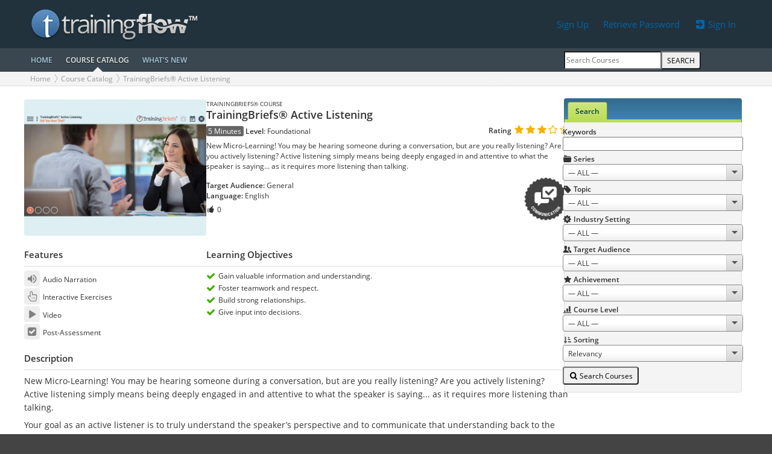

--- FILE ---
content_type: text/html; charset=UTF-8
request_url: https://trainingflow.com/courses/view/trainingbriefs-active-listening-896
body_size: 5947
content:
<!DOCTYPE html>
<html lang='en-US' prefix='og: http://ogp.me/ns#'>
<head>
<meta http-equiv='Content-Type' content='text/html; charset=utf-8'>
<link rel='preload' href='/static/base/fonts/ui-icons/ui-icons.woff2?_=26' as='font' type='font/woff2' crossorigin>
<link rel='preload' href='/static/base/fonts/opensans/OpenSans-Regular.woff2' as='font' type='font/woff2' crossorigin>
<link rel='preload' href='/static/base/fonts/opensans/OpenSans-SemiBold.woff2' as='font' type='font/woff2' crossorigin>
<link rel='preload' href='/static/base/fonts/opensans/OpenSans-Light.woff2' as='font' type='font/woff2' crossorigin>
<meta name='MobileOptimized' content='width'>
<meta name='HandheldFriendly' content='true'>
<meta http-equiv='content-language' content='en'>
<meta name='viewport' content='width=device-width, initial-scale=1.0, user-scalable=1, minimal-ui'>
<title>TrainingBriefs® Active Listening</title>
<script>$=f=>document.addEventListener('DOMContentLoaded',()=>setTimeout(f));</script><link rel='icon' href='/favicon.png' type='image/png'>
<link rel='shortcut icon' href='/favicon.ico' type='image/vnd.microsoft.icon'>
<link rel='icon' href='/favicon.ico' type='image/x-ico'>
<link rel='alternate' type='application/atom+xml' title='TrainingFlow' href='https://trainingflow.com/atom.xml'>
<link rel='alternate' type='application/rss+xml' title='TrainingFlow' href='https://trainingflow.com/rss.xml'>
<meta name='description' content='New Micro-Learning! You may be hearing someone during a conversation, but are you really listening? Are you actively listening? Active listening simply means being deeply engaged in and attentive to what the speaker is saying... as it requires more listening than talking.'>
<meta property='og:title' content='TrainingBriefs® Active Listening'>
<meta property='og:description' content='New Micro-Learning! You may be hearing someone during a conversation, but are you really listening? Are you actively listening? Active listening simply means being deeply engaged in and attentive to what the speaker is saying... as it requires more listening than talking.'>
<meta property='og:url' content='https://trainingflow.com/courses/view/trainingbriefs-active-listening-896'>
<meta property='og:locale' content='en_US'>
<meta property='og:image:type' content='image/jpeg'>
<meta property='og:image' content='https://trainingflow.com/files/courses/thumbnails/896.640x480w.webp'>
<meta property='og:image:secure_url' content='https://trainingflow.com/files/courses/thumbnails/896.640x480w.webp'>
<meta property='og:image:width' content='640'>
<meta property='og:image:height' content='480'>
<meta property='og:site_name' content='TrainingFlow - an eLearning courses catalog'>
<link rel='canonical' href='https://trainingflow.com/courses/view/trainingbriefs-active-listening-896'>
<link rel='stylesheet' type='text/css' href='/static/app/min/app.Ocean.css?_=13743.23238.179'>
<script>
var _CONF = {"STATUS":200,"LOCALE_LANG":"en","LOCALE_DATE_FORMAT":"m/d/Y","LOCALE_TIME_FORMAT":"H:i:s","LOCALE_TZ":"America/Chicago","LOCALE_TZ_OFFSET":-21600,"APP_REVISION":"13743.23238","BOT":true,"MOBILE":false,"MASTER_DOMAIN":"trainingflow.com","PAGE_TYPE":"public"};
</script>
<script src='/static/app/locale/en.js?_=1769705941' defer></script>
<script src='/static/app/min/app.js?_=13743.23238.179' defer></script>
</head><body class='theme-Ocean theme-retro theme-band'><header id='header' class='site-header'><div class='site-head'><div class='container'><div class='row align-items-center'><div class='col-6'><div id='logo'><a href='https://trainingflow.com/'><img src='/static/app/logo/logo.webp?_=1' alt='Logical Performance, Inc.' width='280' height='60'></a></div>
<script type='application/ld+json'>
{"@context":"https://schema.org","@type":"Organization","url":"https://trainingflow.com/","name":"TrainingFlow™","logo":"/static/app/logo/logo.webp?_=1"}
</script>
</div><div class='col-6 r header-details'><div class='user-details'><a href='/auth/register' class='d-none d-lg-inline-block btn-padding round m'>Sign Up</a> <a href='/auth/password' class='d-none d-lg-inline-block btn-padding round m'>Retrieve Password</a> <a href='/auth/login' class='btn round m'><i icon='in'></i> Sign In</a></div></div></div></div><div class='site-menu'><div class='container'><div class='row align-items-center'><div class='order-first col-8 d-lg-none'><a href='#main-menu' class='btn-padding b font-125 unlink pl-0' rel='main-menu'><i icon='menu'></i> COURSE CATALOG</a></div><div class='order-first order-md-last col-4 d-lg-none r'><a href='#page-menu' class='btn-padding b font-125 unlink' rel='page-menu' aria-label='Search Menu'><i icon='squares'></i></a></div><nav class='site-menu-nav order-first d-none d-lg-block col-12 col-lg-9'><a href='/' class='hotspot'>HOME</a><a href='/courses' class='active'>COURSE CATALOG</a><a href='/courses/whats-new' class='hotspot'>WHAT'S NEW</a></nav><div class='site-search order-last d-none d-lg-block col-lg-3 r'><form action='/courses' method='get' class='grp w-inf'><input placeholder='Search Courses' name='search_keywords' type='text' value='' class='text'><button class='btn round-r uppercase'>Search</button></form></div></div></div></div></div><div class='site-breadcrumbs'><div class='container breadcrumbs'><div class='row'><nav aria-label='breadcrumb' class='col-12 col-lg-8 text-cutter'><ol><li><a href='/'>Home</a></li><li><a href='/courses'>Course Catalog</a></li><li><a href='https://trainingflow.com/courses/view/trainingbriefs-active-listening-896' aria-current='page'>TrainingBriefs® Active Listening</a></li></ol></nav>
<script type='application/ld+json'>
{"@context":"https://schema.org","@type":"BreadcrumbList","itemListElement":[{"@type":"ListItem","position":1,"name":"Course Catalog","item":"https://trainingflow.com/courses"},{"@type":"ListItem","position":2,"name":"TrainingBriefs® Active Listening","item":"https://trainingflow.comhttps://trainingflow.com/courses/view/trainingbriefs-active-listening-896"}]}
</script>
<div class='d-none d-lg-block col-lg-4 r'></div></div></div></div></header><div id="wrapper"><div class="container"><div class="row"><div id='content' class='col-12 col-lg-9 page-content-menu'><div class='form-error form-error-head'></div><div class="course-view"><div class="row course"><div class="col-12 col-md-4 course-thumb-cell"><div class='thumb' style='background: #6c6a6b'><img src='/files/courses/thumbnails/896.640x480w.webp?_=1637933479' alt='TrainingBriefs® Active Listening' width='640' height='480'></div></div><div class="col-12 col-md-8 course-list-details"><div class='small uppercase'>TrainingBriefs® Course</div><h1 class="font-150 line-133 my-0 hidden-action-icons">TrainingBriefs® Active Listening </h1><p><span class='tag tag-grey'>5 Minutes</span>  <b>Level</b>: <span>Foundational</span> <span class='float-r'><b>Rating</b> <span class='rating-stars'><i icon="star"></i><i icon="star"></i><i icon="star"></i><i icon="hollow_star"></i><i icon="hollow_star"></i></span></span></p><p>New Micro-Learning! You may be hearing someone during a conversation, but are you really listening? Are you actively listening? Active listening simply means being deeply engaged in and attentive to what the speaker is saying... as it requires more listening than talking.</p><div class='d-flex justify-content-between align-items-center'><div><p class='mt-0'><b>Target Audience:</b> <span>General</span><br><b>Language:</b> <span>English</span></p><p> <span class='likes-wrapper'><span class='likes-link'><i icon='thumb_up'></i> <span>0</span></span></span></p></div><img class='achievement-img' style='--a-size:80px;' width='200' height='200' src='/files/achievements/5.1.200x200w.webp' alt='Communication' title='Achievement: Communication'></div></div></div><div class="row course-props"><div class="col-12 col-md-4"><h2>Features</h2><ul class='course-features ui-list'><li><i icon='volume_on'></i> Audio Narration</li><li><i icon='pointer'></i> Interactive Exercises</li><li><i icon='play'></i> Video</li><li><i icon='square_check'></i> Post-Assessment</li></ul></div><div class="col-12 col-md-8"><h2>Learning Objectives</h2><ul class='ui-list ui-list-icons'><li><i icon='check' class='green'></i> Gain valuable information and understanding.</li><li><i icon='check' class='green'></i> Foster teamwork and respect.</li><li><i icon='check' class='green'></i> Build strong relationships.</li><li><i icon='check' class='green'></i> Give input into decisions.</li></ul></div></div><div class="row course-props"><div class="col-12"><h2>Description</h2><div style='font-size: 1.125em; line-height:22px;'><p>New Micro-Learning! You may be hearing someone during a conversation, but are you really listening? Are you actively listening? Active listening simply means being deeply engaged in and attentive to what the speaker is saying... as it requires more listening than talking.</p>

<p>Your goal as an active listener is to truly understand the speaker&rsquo;s perspective and to communicate that understanding back to the speaker.</p></div></div></div><div class="row course-props"><div class='col-12 col-md-4'><h2>Learning Topics</h2><ul class='course-topics ui-list'><li><b><a href='/courses/search?topic_id=2'>Communication</a></b></li><li><a href='/courses/search?topic_id=55'>Personal Performance</a></li><li><a href='/courses/search?topic_id=24'>Professionalism</a></li></ul></div><div class='col-12 col-md-8'><h2>Industry Settings</h2><ul class='ui-list'><li>Healthcare</li><li>Industrial & Manufacturing</li><li>Office & General</li><li>Retail</li></ul></div></div><div class="row course-props"><div class="col-12"><h2>Compatibility Notes</h2><ul class='course-platforms ui-list'><li><b>Supports iPhone & iPad App</b>: TrainingFlow™ App on iOS devices</li><li><b>Supports Android App</b>: TrainingFlow™ app on Android devices</li><li><b>Supports Current Browsers</b>: Chrome 60+, Firefox 60+, Safari 12+, Edge 16+</li></ul></div></div></div><br><div class="see-also-list" id="see_also_list"><table class="zebra-table view-list related-courses"><thead><tr><th colspan='2'><h2>Similar Courses<a href='#' class='small show-all-related-courses'>Show More</a></h2></th><th style="width:15%">Topic</th></tr></thead><tbody><tr ><th style="width:6%;"><img width='160' height='120' src='/files/courses/thumbnails/748.160x120w.webp' class='thumb_also' alt='GotSales?™ Opportunity Generation' style='background: #8f7260'></th><th><a href='/courses/view/gotsales-opportunity-generation-748'>GotSales?™ Opportunity Generation</a></th><td>Sales</td></tr><tr ><th style="width:6%;"><img width='160' height='120' src='/files/courses/thumbnails/751.160x120w.webp' class='thumb_also' alt='GotSales™ Product and Solution Understanding' style='background: #6c5e3b'></th><th><a href='/courses/view/gotsales-product-and-solution-understanding-751'>GotSales™ Product and Solution Understanding</a></th><td>Sales</td></tr><tr ><th style="width:6%;"><img width='160' height='120' src='/files/courses/thumbnails/640.160x120w.webp' class='thumb_also' alt='GotSales?™ Communication' style='background: #74746c'></th><th><a href='/courses/view/gotsales-communication-640'>GotSales?™ Communication</a></th><td>Communication</td></tr><tr ><th style="width:6%;"><img width='160' height='120' src='/files/courses/thumbnails/749.160x120w.webp' class='thumb_also' alt='GotSales® Account Development' style='background: #5a603f'></th><th><a href='/courses/view/gotsales-account-development-749'>GotSales® Account Development</a></th><td>Sales</td></tr><tr ><th style="width:6%;"><img width='160' height='120' src='/files/courses/thumbnails/617.160x120w.webp' class='thumb_also' alt='Got Sales?® Qualifying' style='background: #5e6162'></th><th><a href='/courses/view/got-sales-qualifying-617'>Got Sales?® Qualifying</a></th><td>Sales & Service</td></tr><tr class='d-none'><th style="width:6%;"><img width='160' height='120' src='/files/courses/thumbnails/871.160x120w.webp' class='thumb_also' alt='TrainingBriefs® Creating a Positive Customer Experience' style='background: #6d6d74'></th><th><a href='/courses/view/trainingbriefs-creating-a-positive-customer-experience-871'>TrainingBriefs® Creating a Positive Customer Experience</a></th><td>Customer Service</td></tr><tr class='d-none'><th style="width:6%;"><img width='160' height='120' src='/files/courses/thumbnails/1854.160x120w.webp' class='thumb_also' alt='TrainingBriefs® Why Effective Communication Matters' style='background: #69636f'></th><th><a href='/courses/view/trainingbriefs-why-effective-communication-matters-1854'>TrainingBriefs® Why Effective Communication Matters</a></th><td>Communicating Effectively & Professionally</td></tr><tr class='d-none'><th style="width:6%;"><img width='160' height='120' src='/files/courses/thumbnails/902.160x120w.webp' class='thumb_also' alt='The 3-OUT Approach to Workplace Safety' style='background: #2a282c'></th><th><a href='/courses/view/prevail-the-3-out-approach-to-workplace-safety-elearning-classic-902'>The 3-OUT Approach to Workplace Safety</a></th><td>Workplace Violence Prevention</td></tr><tr class='d-none'><th style="width:6%;"><img width='160' height='120' src='/files/courses/thumbnails/740.160x120w.webp' class='thumb_also' alt='PREVAIL!® Armed Intruder Preparedness &amp; Response Training (Manager - Premium)' style='background: #2d353d'></th><th><a href='/courses/view/prevail-armed-intruder-preparedness-response-training-manager-premium-740'>PREVAIL!® Armed Intruder Preparedness & Response Training (Manager - Premium)</a></th><td>Armed Intruder/Active Shooter</td></tr><tr class='d-none'><th style="width:6%;"><img width='160' height='120' src='/files/courses/thumbnails/739.160x120w.webp' class='thumb_also' alt='PREVAIL!® Armed Intruder Preparedness &amp; Response Training (Employee - Premium)' style='background: #24292d'></th><th><a href='/courses/view/prevail-armed-intruder-preparedness-response-training-employee-premium-739'>PREVAIL!® Armed Intruder Preparedness & Response Training (Employee - Premium)</a></th><td>Armed Intruder/Active Shooter</td></tr></tbody></table></div><script>
$(function() {
	let context = $('#see_also_list');
	if(context.length) {
		$(context).on('click', '.show-all-related-courses', function () {
			let table = $('table.related-courses', context);
			$('tr.none', table).removeClass('d-none');
			$(this).hide();
			return false;
		});
	}
});
</script>
<br><h2>Share on Social Networks</h2><div id='social-buttons'><a href='https://www.facebook.com/share.php?u=https%3A%2F%2Ftrainingflow.com%2Fcourses%2Fview%2Ftrainingbriefs-active-listening-896' data-popup='1' class='share-button font-150' title='Share on facebook' target='_blank'><i icon='facebook'></i></a> <a href='https://twitter.com/share?url=https%3A%2F%2Ftrainingflow.com%2Fcourses%2Fview%2Ftrainingbriefs-active-listening-896&amp;text=TrainingBriefs%C2%AE+Active+Listening' data-popup='1' class='share-button font-150' title='Share on twitter' target='_blank'><i icon='twitter'></i></a> <a href='https://www.linkedin.com/sharing/share-offsite/?url=https%3A%2F%2Ftrainingflow.com%2Fcourses%2Fview%2Ftrainingbriefs-active-listening-896' data-popup='1' class='share-button font-150' title='Share on linkedin' target='_blank'><i icon='linkedin'></i></a> <a href='mailto:?subject=TrainingBriefs® Active Listening&amp;body=TrainingBriefs® Active Listening%0A%0ANew Micro-Learning! You may be hearing someone during a conversation, but are you really listening? Are you actively listening? Active listening simply means being deeply engaged in and attentive to what the speaker is saying... as it requires more listening than talking.%0A%0Ahttps://trainingflow.com/courses/view/trainingbriefs-active-listening-896' data-popup='0' class='share-button font-150' title='Share on mail'><i icon='mail'></i></a></div><script>
$(function() {
	$('#content').on('click', 'a.likes-link', function() {
		let self = $(this).closest('.likes-wrapper');
		$.post($(this).attr('href')).then(res => {
			if(res.body.button) self.html(res.body.button);
		});
		return false;
	});
});
</script>
</div><nav id='page_menu' class='col d-none d-lg-block col-lg-3 order-first order-lg-last'><div id='course_search_column' data-icon='search' class='tabs round widget-content'><ul class='tabs-nav round-t widget-header' role='tablist'><li role='presentation'><a rel='advanced_search_tab' href='#advanced_search_tab' role='tab' selected class='tab round-t' aria-selected='true' aria-expanded='true' aria-controls='advanced_search_tab'>Search</a></li></ul><div id='advanced_search_tab' rel='advanced_search_tab' role='tabpanel' aria-hidden='false' class='tab-page round-b widget-content panel-form'><form id='advanced_search_form' method='get' action='/courses' data-search-mode='public'><div class='row mb-5'><div class='col-4 col-lg-12'><b>Keywords</b></div><div class='col-8 col-lg-12'><input aria-label='Search Keywords' name='search_keywords' type='text' value='' class='search_input w-inf'></div></div><div class='row mb-5'><div class='col-4 col-lg-12'><i icon='folder' class=''></i> <b>Series</b></div><div class='col-8 col-lg-12'><select class='search_select w-inf i-select' aria-label='Series' name='type_price_id'><option value=''>— ALL —</option><option value='3' data-count='147'>Signature Course</option><option value='10' data-count='532'>TrainingBriefs® Course</option><option value='4' data-count='132'>LearningBytes® Course</option><option value='5' data-count='30'>Advantage Course</option><option value='6' data-count='10'>Advantage Plus Course</option><option value='7' data-count='105'>Safety Classic Course</option><option value='9' data-count='93'>SafetyBytes® Course</option><option value='11' data-count='36'>Interactive Tools</option><option value='2' data-count='101'>Streaming Video</option></select></div></div><div class='row mb-5'><div class='col-4 col-lg-12'><i icon='tag' class=''></i> <b>Topic</b></div><div class='col-8 col-lg-12'><select class='search_select w-inf i-select' aria-label='Topic' name='topic_id'><option value=''>— ALL —</option><option value='72' data-count='5'>Cybersecurity</option><option value='62' data-count='32'>Abusive Conduct</option><option value='68' data-count='7'>Armed Intruder/Active Shooter</option><option value='1' data-count='46'>Change</option><option value='27' data-count='62'>Coaching & Mentoring</option><option value='59' data-count='28'>Collaboration</option><option value='64' data-count='43'>Communicating Effectively & Professionally</option><option value='2' data-count='270'>Communication</option><option value='3' data-count='256'>Compliance</option><option value='43' data-count='37'>Conflict Resolution</option><option value='58' data-count='30'>Cultural Competency</option><option value='34' data-count='8'>Culture Commitment</option><option value='49' data-count='37'>Customer Service</option><option value='50' data-count='50'>Discrimination</option><option value='32' data-count='1'>Discussion Trigger</option><option value='4' data-count='185'>Diversity Dynamics</option><option value='69' data-count='13'>Employee Wellness</option><option value='29' data-count='1'>Energizer</option><option value='35' data-count='1'>Energizer or Team Builder</option><option value='5' data-count='118'>Ethics</option><option value='73' data-count='50'>Problem Resolution</option><option value='67' data-count='10'>Gender Identity/Gender Issues</option><option value='70' data-count='4'>General Information</option><option value='60' data-count='16'>Generational Challenges</option><option value='53' data-count='9'>Handling Hazardous Materials</option><option value='6' data-count='109'>Harassment</option><option value='28' data-count='211'>Inclusion & Equity</option><option value='20' data-count='185'>Interpersonal Skills</option><option value='48' data-count='44'>Interviewing & Hiring</option><option value='21' data-count='256'>Leadership</option><option value='22' data-count='282'>Management</option><option value='7' data-count='21'>Motivation</option><option value='55' data-count='56'>Personal Performance</option><option value='65' data-count='4'>Presentation Skills</option><option value='24' data-count='409'>Professionalism</option><option value='31' data-count='181'>Respect</option><option value='41' data-count='1'>Retention Aid</option><option value='54' data-count='103'>Safety Orientation/Onboarding</option><option value='8' data-count='25'>Sales</option><option value='23' data-count='42'>Sales & Service</option><option value='61' data-count='46'>Sexual Harassment</option><option value='71' data-count='8'>Substance Abuse</option><option value='30' data-count='4'>Team Builder</option><option value='36' data-count='2'>Team Builder or Retention Aid</option><option value='45' data-count='49'>Teamwork</option><option value='66' data-count='3'>Time Management</option><option value='33' data-count='2'>Training Support</option><option value='57' data-count='55'>Unconscious Bias</option><option value='52' data-count='5'>Winter Safety</option><option value='47' data-count='4'>Workplace Privacy</option><option value='51' data-count='210'>Workplace Safety</option><option value='46' data-count='24'>Workplace Violence Prevention</option></select></div></div><div class='row mb-5'><div class='col-4 col-lg-12'><i icon='gear' class=''></i> <b>Industry Setting</b></div><div class='col-8 col-lg-12'><select class='search_select w-inf i-select' aria-label='Industry Setting' name='industry_setting_id'><option value=''>— ALL —</option><option value='1' data-count='948'>Healthcare</option><option value='2' data-count='1108'>Industrial & Manufacturing</option><option value='3' data-count='1050'>Office & General</option><option value='4' data-count='928'>Retail</option></select></div></div><div class='row mb-5'><div class='col-4 col-lg-12'><i icon='persons' class=''></i> <b>Target Audience</b></div><div class='col-8 col-lg-12'><select class='search_select w-inf i-select' aria-label='Target Audience' name='target_audience_id'><option value=''>— ALL —</option><option value='1' data-count='372'>Managers / Supervisors</option><option value='2' data-count='101'>Employees</option><option value='4' data-count='713'>General</option></select></div></div><div class='row mb-5'><div class='col-4 col-lg-12'><i icon='star' class=''></i> <b>Achievement</b></div><div class='col-8 col-lg-12'><select class='search_select w-inf i-select' aria-label='Achievement' name='achievement_id'><option value=''>— ALL —</option><option value='11' data-count='87'>Diversity</option><option value='18' data-count='92'>Inclusion</option><option value='3' data-count='2'>Team Builder</option><option value='17' data-count='7'>Armed Intruder</option><option value='6' data-count='103'>Management</option><option value='4' data-count='198'>Safety</option><option value='10' data-count='116'>Ethics</option><option value='7' data-count='28'>Professionalism</option><option value='2' data-count='42'>Sales & Service</option><option value='8' data-count='26'>Teamwork</option><option value='1' data-count='87'>Leadership</option><option value='12' data-count='22'>Resolve Conflict</option><option value='13' data-count='14'>Change</option><option value='14' data-count='29'>Coaching</option><option value='5' data-count='54'>Communication</option><option value='15' data-count='66'>Compliance</option><option value='9' data-count='51'>Harassment</option><option value='16' data-count='35'>Sexual Harassment</option><option value='29' data-count='16'>Respect</option><option value='30' data-count='9'>Hiring</option><option value='31' data-count='11'>Discrimination</option><option value='32' data-count='6'>Workplace Violence</option><option value='33' data-count='22'>Interviewing</option><option value='34' data-count='5'>Motivation</option><option value='35' data-count='5'>Customer Service</option><option value='37' data-count='4'>Cybersecurity</option><option value='39' data-count='22'>Personal Performance</option><option value='40' data-count='4'>Mental Health & Wellness</option></select></div></div><div class='row mb-5'><div class='col-4 col-lg-12'><i icon='chart' class=''></i> <b>Course Level</b></div><div class='col-8 col-lg-12'><select class='search_select w-inf i-select' aria-label='Course Level' name='level_id'><option value=''>— ALL —</option><option value='1' data-count='844'>Foundational</option><option value='2' data-count='328'>Intermediate</option><option value='3' data-count='14'>Advanced</option></select></div></div><div class='row mb-5'><div class='col-4 col-lg-12'><i icon='sort_asc' class='black'></i> <b>Sorting</b></div><div class='col-8 col-lg-12'><select class='w-inf i-select' aria-label='Sorting' name='sorting'><option value='' selected>Relevancy</option><option value='title'>Title (A-Z)</option><option value='topic'>Topic (A-Z)</option><option value='date'>Date Added (Newest First)</option></select></div></div><div class='row'><div class='col-12'><button id='right-panel-button-search' class='float-l mb-5 btn round' type='submit'><i icon='search'></i> Search Courses</button><span id='quick_search' class='float-r pt-10'></span></div></div></form></div></div></nav></div></div></div><footer id='footer' class='site-footer'><div class='container'><div class='row'><div class='col-6 col-lg-3'><h3>Links</h3><p><a href='/'>HOME</a></p><p><a href='/courses'>COURSE CATALOG</a></p><p><a href='/courses/whats-new'>WHAT'S NEW</a></p></div><div class='col-6 col-lg-3' style='text-transform:uppercase'><h3>Profile</h3><p><a href='/auth/login'>Sign In</a></p><p><a href='/auth/password'>Retrieve Password</a></p><p><a href='/auth/register'>Sign Up</a></p><p><a href='/home/contact'>Contact Us</a></p></div><div class='col-6 col-lg-3'><h3>Contact</h3><p><b>Jon Grannis</b>, <span>515-314-7933</span>, <a href='mailto:jgrannis@logicalperformance.com' class='mailto'>jgrannis@logicalperformance.com</a></p><h3>Support</h3><p><a href='mailto:lmssupport@trainingflow.com' class='mailto'>lmssupport@trainingflow.com</a></p></div><div class='col-6 col-lg-3'><h3>Copyright & Terms</h3><p><b>&copy; 2011–26 Logical Performance, Inc.</b></p><p><a href='/help/eula'>All Rights Reserved. Legal Notice</a></p><p><a href='/help/system-requirements'>System Requirements</a></p><p><a href='/help/privacy'>Privacy Notice</a></p></div></div></div></footer></body></html>

--- FILE ---
content_type: text/css
request_url: https://trainingflow.com/static/app/min/app.Ocean.css?_=13743.23238.179
body_size: 17581
content:
/* static/base/fonts/opensans/opensans.css */
@font-face{font-family:'Open Sans';font-style:italic;font-weight:300;src:url(../../base/fonts/opensans/OpenSans-LightItalic.woff2) format('woff2');font-display:swap}@font-face{font-family:'Open Sans';font-style:normal;font-weight:300;src:url(../../base/fonts/opensans/OpenSans-Light.woff2) format('woff2');font-display:swap}@font-face{font-family:'Open Sans';font-style:normal;font-weight:400;src:url(../../base/fonts/opensans/OpenSans-Regular.woff2) format('woff2');font-display:swap}@font-face{font-family:'Open Sans';font-style:italic;font-weight:400;src:url(../../base/fonts/opensans/OpenSans-Italic.woff2) format('woff2');font-display:swap}@font-face{font-family:'Open Sans';font-style:normal;font-weight:700;src:url(../../base/fonts/opensans/OpenSans-SemiBold.woff2) format('woff2');font-display:swap}@font-face{font-family:'Open Sans';font-style:italic;font-weight:700;src:url(../../base/fonts/opensans/OpenSans-SemiBoldItalic.woff2) format('woff2');font-display:swap}

/* static/base/core/css/reset.css */
html{-webkit-text-size-adjust:100%;-webkit-tap-highlight-color:transparent;font-family:sans-serif;font-size:12px}body{min-width:320px;margin:0;padding:0;font-family:'Open Sans',Arial,Helvetica,sans-serif;font-size:12px;line-height:1.41667;color:#333;background:#fff}*,:after,:before{box-sizing:border-box}article,aside,details,figcaption,figure,footer,header,hgroup,main,menu,nav,section,summary{display:block}audio,canvas,progress,video{display:inline-block;vertical-align:baseline}audio:not([controls]){display:none;height:0}video:-webkit-full-screen,video:fullscreen{border-radius:0!important}[hidden],template{display:none}a{background-color:transparent;text-decoration:none;outline:0}a:active,a:hover{text-decoration:underline}abbr[title]{border-bottom:1px dotted}.b,b,label,strong{font-weight:700}dfn{font-style:italic}.h1,h1{margin:.25em 0;font-size:1.66666em;font-weight:700}.h2,h2{margin:.25em 0;font-size:1.25em;font-weight:700}.h3,h3{margin:.25em 0;font-size:1.08333em;font-weight:700}h1 small,h2 small,h3 small{opacity:.5}ol,p,ul{margin:.5em 0}ol,ul{padding:0 0 0 2em}mark{background:#fc3;color:#000}.small,small{font-size:83.3333%}sub,sup{font-size:75%;line-height:0;position:relative;vertical-align:baseline}sup{top:-.5em}sub{bottom:-.25em}img{vertical-align:middle;border:0}svg:not(:root){overflow:hidden}hr{height:0;border-width:0;border-bottom:1px solid currentColor;padding:0;margin:1rem 0}pre{overflow:auto}code,kbd,pre,samp{font-family:monospace;font-size:1em}button,input,optgroup,select,textarea{font-family:inherit;font-size:inherit;line-height:inherit;font:inherit;margin:0}button{overflow:visible}button,select{text-transform:none}button,html input[type=button],input[type=reset],input[type=submit]{-webkit-appearance:button;cursor:pointer}button[disabled],html input[disabled]{cursor:default}button::-moz-focus-inner,input::-moz-focus-inner{border:0;padding:0}input[type=checkbox],input[type=radio]{box-sizing:border-box;padding:0}input[type=number]::-webkit-inner-spin-button,input[type=number]::-webkit-outer-spin-button{height:auto}input[type=search],input[type=search]::-webkit-search-cancel-button,input[type=search]::-webkit-search-decoration{-webkit-appearance:none}fieldset{border:1px solid silver;margin:0 2px;padding:.35em .625em .75em}legend{border:0;padding:0}textarea{overflow:auto;height:auto;resize:vertical}optgroup{font-weight:700}table{border-spacing:0}td,th{padding:0;text-align:left}figure,form{margin:0}

/* static/base/core/css/bootstrap-grid.css */
:root{--gap:10px;--band:20px;--round:4px}html{box-sizing:border-box}.g-0{--gap:0px}.g-5{--gap:5px}.g-15{--gap:15px}.g-20{--gap:20px}.container{width:100%;margin-right:auto;margin-left:auto;padding-left:var(--band,20px);padding-right:var(--band,20px);max-width:1200px}.container .container{padding-right:var(--gap);padding-left:var(--gap)}.container-lg{max-width:992px}.container-md{max-width:768px}.container-fluid{max-width:none}.row{display:flex;flex-wrap:wrap;margin-right:calc(var(--gap) * -1);margin-left:calc(var(--gap) * -1)}.col,.col-0,.col-1,.col-10,.col-11,.col-12,.col-2,.col-3,.col-4,.col-5,.col-6,.col-7,.col-8,.col-9,.col-auto,.col-fixed,.col-lg,.col-lg-0,.col-lg-1,.col-lg-10,.col-lg-11,.col-lg-12,.col-lg-2,.col-lg-3,.col-lg-4,.col-lg-5,.col-lg-6,.col-lg-7,.col-lg-8,.col-lg-9,.col-lg-auto,.col-md,.col-md-0,.col-md-1,.col-md-10,.col-md-11,.col-md-12,.col-md-2,.col-md-3,.col-md-4,.col-md-5,.col-md-6,.col-md-7,.col-md-8,.col-md-9,.col-md-auto,:is(.row-1,.row-2,.row-3,.row-4)>*,:is(.row-lg-1,.row-lg-2,.row-lg-3,.row-lg-4)>*,:is(.row-md-1,.row-md-2,.row-md-3,.row-md-4)>*{position:relative;min-width:0;max-width:100%;padding-right:var(--gap);padding-left:var(--gap)}.col,.col-0{flex:1 0 0;max-width:none}.col-auto{flex:0 0 auto;min-width:auto}.col-1{flex:0 0 8.333333%}.col-2{flex:0 0 16.666667%}.col-3,.row-4>*{flex:0 0 25%}.col-4,.row-3>*{flex:0 0 33.333333%}.col-5{flex:0 0 41.666667%}.col-6,.row-2>*{flex:0 0 50%}.col-7{flex:0 0 58.333333%}.col-8{flex:0 0 66.666667%}.col-9{flex:0 0 75%}.col-10{flex:0 0 83.333333%}.col-11{flex:0 0 91.666667%}.col-12,.row-1>*{flex:0 0 100%}.col-fixed{flex:0 0 var(--col-width,100%)}.order-none{order:unset}.order-first{order:-1}.order-last{order:13}@media (min-width:768px){.col-md,.col-md-0{flex:1 0 0;max-width:none}.col-md-auto{flex:0 0 auto;min-width:auto}.col-md-1{flex:0 0 8.333333%}.col-md-2{flex:0 0 16.666667%}.col-md-3,.row-md-4>*{flex:0 0 25%}.col-md-4,.row-md-3>*{flex:0 0 33.333333%}.col-md-5{flex:0 0 41.666667%}.col-md-6,.row-md-2>*{flex:0 0 50%}.col-md-7{flex:0 0 58.333333%}.col-md-8{flex:0 0 66.666667%}.col-md-9{flex:0 0 75%}.col-md-10{flex:0 0 83.333333%}.col-md-11{flex:0 0 91.666667%}.col-md-12,.row-md-1>*{flex:0 0 100%}.col-md-fixed{flex:0 0 var(--col-md-width,100%)}.order-md-none{order:unset}.order-md-first{order:-1}.order-md-last{order:13}}.d-none{display:none!important}.d-inline{display:inline!important}.d-inline-block{display:inline-block!important}.d-block{display:block!important}.d-flex{display:flex!important}.d-inline-flex{display:inline-flex!important}@media (min-width:768px){.d-md-none{display:none!important}.d-md-inline{display:inline!important}.d-md-inline-block{display:inline-block!important}.d-md-block{display:block!important}.d-md-flex{display:flex!important}}@media (min-width:992px){.col-lg,.col-lg-0{flex:1 0 0;max-width:none}.col-lg-auto{flex:0 0 auto;min-width:auto}.col-lg-1{flex:0 0 8.333333%}.col-lg-2{flex:0 0 16.666667%}.col-lg-3,.row-lg-4>*{flex:0 0 25%}.col-lg-4,.row-lg-3>*{flex:0 0 33.333333%}.col-lg-5{flex:0 0 41.666667%}.col-lg-6,.row-lg-2>*{flex:0 0 50%}.col-lg-7{flex:0 0 58.333333%}.col-lg-8{flex:0 0 66.666667%}.col-lg-9{flex:0 0 75%}.col-lg-10{flex:0 0 83.333333%}.col-lg-11{flex:0 0 91.666667%}.col-lg-12,.row-lg-1>*{flex:0 0 100%}.col-lg-fixed{flex:0 0 var(--col-lg-width,100%)}.order-lg-none{order:unset}.order-lg-first{order:-1}.order-lg-last{order:13}.d-lg-none{display:none!important}.d-lg-inline{display:inline!important}.d-lg-inline-block{display:inline-block!important}.d-lg-block{display:block!important}.d-lg-flex{display:flex!important}}@media print{.d-print-none{display:none!important}}.flex-row{flex-direction:row!important}.flex-column{flex-direction:column!important}.flex-wrap{flex-wrap:wrap!important}.flex-nowrap{flex-wrap:nowrap!important}.flex-fill{flex:1 1 auto!important}.flex-grow-0{flex-grow:0!important}.flex-grow-1{flex-grow:1!important}.flex-shrink-0{flex-shrink:0!important}.flex-shrink-1{flex-shrink:1!important}.justify-content-start{justify-content:flex-start!important}.justify-content-end{justify-content:flex-end!important}.justify-content-center{justify-content:center!important}.justify-content-between{justify-content:space-between!important}.align-items-start{align-items:flex-start!important}.align-items-end{align-items:flex-end!important}.align-items-center{align-items:center!important}.align-content-start{align-content:flex-start!important}.align-content-end{align-content:flex-end!important}.align-content-center{align-content:center!important}.align-content-between{align-content:space-between!important}.align-content-evenly{align-content:space-evenly!important}.align-content-stretch{align-content:stretch!important}.mt-0,.my-0{margin-top:0!important}.mt-5,.my-5{margin-top:5px!important}.mt-10,.my-10{margin-top:10px!important}.mt-15,.my-15{margin-top:15px!important}.mt-20,.my-20{margin-top:20px!important}.mb-0,.my-0{margin-bottom:0!important}.mb-5,.my-5{margin-bottom:5px!important}.mb-10,.my-10{margin-bottom:10px!important}.mb-15,.my-15{margin-bottom:15px!important}.mb-20,.my-20{margin-bottom:20px!important}.ml-0,.mx-0{margin-left:0!important}.ml-5,.mx-5{margin-left:5px!important}.ml-10,.mx-10{margin-left:10px!important}.ml-15,.mx-15{margin-left:15px!important}.ml-20,.mx-20{margin-left:20px!important}.mr-0,.mx-0{margin-right:0!important}.mr-5,.mx-5{margin-right:5px!important}.mr-10,.mx-10{margin-right:10px!important}.mr-15,.mx-15{margin-right:15px!important}.mr-20,.mx-20{margin-right:20px!important}.mx-auto{margin-left:auto!important;margin-right:auto!important}.pt-0,.py-0{padding-top:0!important}.pt-5,.py-5{padding-top:5px!important}.pt-10,.py-10{padding-top:10px!important}.pt-15,.py-15{padding-top:15px!important}.pt-20,.py-20{padding-top:20px!important}.pb-0,.py-0{padding-bottom:0!important}.pb-5,.py-5{padding-bottom:5px!important}.pb-10,.py-10{padding-bottom:10px!important}.pb-15,.py-15{padding-bottom:15px!important}.pb-20,.py-20{padding-bottom:20px!important}.pl-0,.px-0{padding-left:0!important}.pl-5,.px-5{padding-left:5px!important}.pl-10,.px-10{padding-left:10px!important}.pl-15,.px-15{padding-left:15px!important}.pl-20,.px-20{padding-left:20px!important}.pr-0,.px-0{padding-right:0!important}.pr-5,.px-5{padding-right:5px!important}.pr-10,.px-10{padding-right:10px!important}.pr-15,.px-15{padding-right:15px!important}.pr-20,.px-20{padding-right:20px!important}.c{text-align:center!important}.l{text-align:left!important}.r{text-align:right!important}@media (min-width:768px){.mt-md-0,.my-md-0{margin-top:0!important}.mt-md-5,.my-md-5{margin-top:5px!important}.mt-md-10,.my-md-10{margin-top:10px!important}.mt-md-15,.my-md-15{margin-top:15px!important}.mt-md-20,.my-md-20{margin-top:20px!important}.mb-md-0,.my-md-0{margin-bottom:0!important}.mb-md-5,.my-md-5{margin-bottom:5px!important}.mb-md-10,.my-md-10{margin-bottom:10px!important}.mb-md-15,.my-md-15{margin-bottom:15px!important}.mb-md-20,.my-md-20{margin-bottom:20px!important}.ml-md-0,.mx-md-0{margin-left:0!important}.ml-md-5,.mx-md-5{margin-left:5px!important}.ml-md-10,.mx-md-10{margin-left:10px!important}.ml-md-15,.mx-md-15{margin-left:15px!important}.ml-md-20,.mx-md-20{margin-left:20px!important}.mr-md-0,.mx-md-0{margin-right:0!important}.mr-md-5,.mx-md-5{margin-right:5px!important}.mr-md-10,.mx-md-10{margin-right:10px!important}.mr-md-15,.mx-md-15{margin-right:15px!important}.mr-md-20,.mx-md-20{margin-right:20px!important}.pt-md-0,.py-md-0{padding-top:0!important}.pt-md-5,.py-md-5{padding-top:5px!important}.pt-md-10,.py-md-10{padding-top:10px!important}.pt-md-15,.py-md-15{padding-top:15px!important}.pt-md-20,.py-md-20{padding-top:20px!important}.pb-md-0,.py-md-0{padding-bottom:0!important}.pb-md-5,.py-md-5{padding-bottom:5px!important}.pb-md-10,.py-md-10{padding-bottom:10px!important}.pb-md-15,.py-md-15{padding-bottom:15px!important}.pb-md-20,.py-md-20{padding-bottom:20px!important}.pl-md-0,.px-md-0{padding-left:0!important}.pl-md-5,.px-md-5{padding-left:5px!important}.pl-md-10,.px-md-10{padding-left:10px!important}.pl-md-15,.px-md-15{padding-left:15px!important}.pl-md-20,.px-md-20{padding-left:20px!important}.pr-md-0,.px-md-0{padding-right:0!important}.pr-md-5,.px-md-5{padding-right:5px!important}.pr-md-10,.px-md-10{padding-right:10px!important}.pr-md-15,.px-md-15{padding-right:15px!important}.pr-md-20,.px-md-20{padding-right:20px!important}.c-md{text-align:center!important}.l-md{text-align:left!important}.r-md{text-align:right!important}}

/* static/base/themes/ui-core.css */
.link,.link:active,.link:visited,a,a:active,a:visited{color:var(--link,#2070c0)}.unlink.unlink{color:inherit;text-decoration:none}.widget-content{border:1px solid var(--widgetBorder);background:var(--widget);color:var(--widgetText)}.widget-header{border:1px solid var(--headerBorder);background:var(--headerBackground);color:var(--headerText);font-weight:700}.widget-header a{color:var(--headerText)}.widget-header .menu-separator{border-top:1px solid var(--headerSeparatorTop);border-bottom:1px solid var(--headerSeparatorBottom)}input:is(
.text,[type=text],[type=search],[type=email],[type=date],[type=number],[type=password]
),textarea{border-width:1px;border-radius:var(--round);padding:.333em .5em .25em;line-height:1.41667;vertical-align:middle;box-sizing:border-box;box-shadow:inset 1px 3px 4px #ddd;color:#333;background:#fff;height:2.33334em;border:1px solid var(--inputBorder,#888)}textarea{height:auto}:is(input,textarea):hover{border-color:var(--inputHoverBorder,#379)}:is(input,textarea):focus{border-color:var(--inputFocusBorder,#379)}.btn[disabled],grp:has(input[disabled]) .btn{cursor:default!important;pointer-events:none;opacity:.7;background-image:none!important}.btn,.btn-label,.btn-padding{display:inline-block;position:relative;text-align:center;text-decoration:none;line-height:1.41667;padding:.41667em .66667em .33334em;box-sizing:border-box;vertical-align:middle}.btn{cursor:pointer;user-select:none}.btn-label{background:#eee;border:1px solid var(--inputBorder);border-radius:var(--round)}.grp{display:inline-flex;flex-wrap:nowrap;flex-direction:row;vertical-align:middle;isolation:isolate}.grp-flex{display:flex;width:100%}.grp>:is(input,textarea){flex:1 1 auto;min-width:2em;z-index:-1}.grp.grp>:not(:last-child){border-top-right-radius:0;border-bottom-right-radius:0;margin-right:-1px}.grp.grp>:not(:first-child){border-top-left-radius:0;border-bottom-left-radius:0}.grp.grp>input:nth-last-child(2):has(+ .ui-hint){border-top-right-radius:var(--round);border-bottom-right-radius:var(--round)}.theme-flat .grp-gap>:not(:last-child){margin-right:1px}.grp-light .btn{--uiBackground:#fafafa;--uiBorder:#ddd;--uiText:#888;--uiShadow:none;--uiHoverBackground:#fff;--uiHoverBorder:#ddd;--uiHoverText:#333;--uiHoverShadow:none;border-radius:var(--round)}.grp-light .active{background:var(--lightActive)!important;border-color:var(--lightActive)!important;color:var(--lightActiveText)!important;text-shadow:none!important;z-index:2}.progress{display:inline-block;width:100px;height:.9em;vertical-align:-1px;background:#0002;--color:#2271a6;border-radius:3px;overflow:hidden;text-align:left}.progress>*{position:relative;display:inline-block;vertical-align:top;height:100%;background-color:var(--color)}.progress-none{--color:transparent}.progress-yellow{--color:#e0c114}.progress-grey{--color:#666}.progress-green{--color:#4aa622}.progress-red{--color:#d30}@keyframes progress-animation{from{background-position:0 0}to{background-position:20px 0}}.progress-infinite>:after{content:' ';position:absolute;inset:0;background-image:linear-gradient(-45deg,#0004 25%,#0000 25%,#0000 50%,#0004 50%,#0004 75%,#0000 75%,#0000);background-color:inherit;z-index:1;background-size:20px 20px;animation:1.5s linear infinite progress-animation;overflow:hidden}.progress-min>:first-child{min-width:4px}.ui-hint{display:inline-block;text-align:right!important;pointer-events:none;font-style:normal;opacity:.5;vertical-align:middle;align-self:center}.ui-hint:before{min-width:1.5em}input+.ui-hint{color:#333;width:1.5em;margin:0 0 0 -1.5em!important;transform:translate(-.75em,.1em)}input:has(+ .ui-hint){padding-right:2.5em}.tabs-nav{margin:-1px -1px 1px;padding:.5em .5em 0;border-width:0}.tabs-nav:after{display:block;position:relative;z-index:2;content:'';height:var(--tabHorizonHeight,5px);background-image:none!important;line-height:1px;margin:-1px -.42em 0}.tabs-nav li{list-style:none;display:inline-block;position:relative;margin:0 .25em 0 0;padding:0;white-space:nowrap}.tabs-nav a{display:inline-block;padding:.5em 1em;text-decoration:none;border:1px solid transparent;border-bottom-width:0;color:inherit}.tabs-nav a[disabled]{cursor:default;pointer-events:none}.tabs-nav a:not([selected]):is(:hover,:focus){border-color:var(--tabHoverBorder);background:var(--tabHover)}.tab-page-active,.tabs-nav a[selected],.tabs-nav:after{background:var(--tabActiveBackground);border-color:var(--tabActiveBorder);color:var(--tabActiveText);text-shadow:var(--tabActiveShadow)}.tab-page{border-width:0;margin:10px;background:0 0}.tab-page-active{background-image:none;margin:-10px -10px 10px;padding:3px 10px 8px}.round,.round-l,.round-t,.round-tl{border-top-left-radius:var(--round)}.round,.round-r,.round-t,.round-tr{border-top-right-radius:var(--round)}.round,.round-b,.round-bl,.round-l{border-bottom-left-radius:var(--round)}.round,.round-b,.round-br,.round-r{border-bottom-right-radius:var(--round)}.round-circle{border-radius:2em!important}.round-r-0{border-top-right-radius:0!important;border-bottom-right-radius:0!important}.round-l-0{border-top-left-radius:0!important;border-bottom-left-radius:0!important}.round-t-0{border-top-right-radius:0!important;border-top-left-radius:0!important}.round-b-0{border-bottom-right-radius:0!important;border-bottom-left-radius:0!important}.btn-icon-secondary{margin-right:-.125em}.btn,.btn.btn[disabled],.btn:is(:link,:visited,:active){border:1px solid var(--uiBorder);background:var(--uiBackground);font-weight:700;color:var(--uiText);text-shadow:var(--uiShadow)}.btn:is(:hover,:focus),.hover,.hover:is(:visited,:active){background:var(--uiHoverBackground);border:1px solid var(--uiHoverBorder);color:var(--uiHoverText);text-shadow:var(--uiHoverShadow);text-decoration:none}.hotspot{border-color:transparent!important;background:0 0;color:inherit}.active{--uiBackground:var(--uiActiveBackground);--uiBorder:var(--uiActiveBorder);--uiText:var(--uiActiveText);--uiShadow:var(--uiActiveShadow);background:var(--uiBackground);border:1px solid var(--uiBorder);color:var(--uiText);text-shadow:var(--uiShadow);font-weight:700}.highlight{border:1px solid var(--highlight);background:var(--highlight);color:var(--highlightText);text-shadow:none}.active a,.highlight a,.hotspot a,.hover a{color:inherit;text-decoration:none;text-shadow:inherit}.modal{position:fixed;inset:0;z-index:1050;display:none;overflow:hidden;outline:0}.modal.modal-show{display:block}.modal-open{overflow:hidden}.modal-open .modal{overflow-x:hidden;overflow-y:auto;background:#0005}.modal-content{position:relative;display:flex;flex-direction:column;width:100%;pointer-events:auto;background-color:#fff;background-clip:padding-box;border:1px solid #0003;border-radius:var(--round);outline:0}.modal-header{display:flex;align-items:flex-start;justify-content:space-between;padding:1rem;border-bottom:1px solid #ddd;border-radius:var(--round) var(--round) 0 0;font-size:1.5rem;background:#f4f4f4}.modal-body{position:relative;flex:1 1 auto;padding:1rem}.modal-footer{display:flex;align-items:center;justify-content:center;padding:.75rem 1rem;border-top:1px solid #ddd;background:#f4f4f4}.modal-footer .btn{min-width:6em;margin:2px}.modal-dialog{position:relative;width:auto;max-width:calc(100vw - 1.5rem);margin:1rem auto;pointer-events:none}.modal-dialog-centered{display:flex;align-items:center;min-height:calc(100% - 3rem)}.close{color:#333;opacity:.5}.close:focus,.close:hover{opacity:1}button.close{padding:0;border:0;background-color:transparent;-webkit-appearance:none}.modal-header h4{color:#333;font-size:inherit;margin:0}.modal-header .close{width:3.5rem;padding:1rem;margin:-1rem}.modal-fullscreen{width:calc(100vw - 1.5rem);max-width:none!important;height:100%;margin:0 auto}.modal-fullscreen .modal-content{height:calc(100% - 1.5rem)}.modal-fullscreen .modal-body{overflow-y:auto}@media (min-width:576px){.modal-dialog{max-width:500px}.modal-sm{max-width:350px}}@media (min-width:992px){.modal-lg,.modal-xl{max-width:800px}}@media (min-width:1200px){.modal-xl{max-width:1140px}}

/* static/base/themes/ui-icons.css */
@font-face{font-display:swap;font-family:ui-icons;src:url(../../base/fonts/ui-icons/ui-icons.woff2?_=26) format('woff2');font-weight:400;font-style:normal;text-rendering:optimizeLegibility;font-display:swap}[icon]{display:inline-block;width:1.25em;font-size:1em;text-decoration:none!important;text-align:center;font-style:normal}s[icon]{opacity:.25}[icon]:before{content:attr(icon);font-family:ui-icons;font-style:normal;font-weight:400;font-variant:normal;text-transform:none;text-decoration:none!important;speak:none;white-space:nowrap;display:inline-block;line-height:1;-webkit-font-smoothing:antialiased;-moz-osx-font-smoothing:grayscale;font-feature-settings:'liga'}.bg-icon-white:before{background:#fff;border-radius:50%;text-shadow:0 0 3px #0005}.bg-icon{line-height:1;display:block;width:1em;height:1em;box-sizing:content-box}.lang-icon{display:inline-block;width:1.5em;height:1em;border-radius:2px;vertical-align:-.15em;background-repeat:no-repeat;background-size:100% 100%;background-position:center;background-image:var(--i);outline:#0002 solid 1px;outline-offset:-1px}.lang-icon.loading.loading{margin:-.25em 0;background-image:none;outline:0;vertical-align:-.15em}lang-icon[icon]::before{display:none}@media only screen{.lang-icon{background-image:linear-gradient(135deg,#fff1 40%,#0001),var(--i)}}

/* static/base/plugins/popmenu/popmenu.css */
.popmenu-container{position:absolute;top:0;left:-6000px;overflow-x:hidden;overflow-y:auto;box-shadow:0 3px 10px #0005;z-index:9002;min-width:25px;max-height:320px;outline:0}.popmenu-container.popmenu-flyout{overflow:visible}.popmenu-btn[open],.popmenu-container.popmenu-up{box-shadow:0 0 10px #0005}.popmenu,.popmenu ul{list-style-type:none;padding:0;margin:0}.popmenu ul{position:absolute;top:0}.popmenu{display:flex;flex-direction:column}.popmenu-sub>ul{box-shadow:0 3px 5px #0005;border-radius:var(--round,4px)}.popmenu-sub>ul>li>a{white-space:nowrap}.popmenu li{position:relative;margin:0;padding:0;border:0}.popmenu li li{font-size:1em}.popmenu-btn,.popmenu-container{box-sizing:border-box!important}.popmenu :is(a,s){display:block;padding:.4em .5em;text-decoration:none!important;border:1px solid transparent;outline:0!important}.popmenu li.separator hr{border-width:0;border-top:1px solid #aaa;outline:0;height:0!important;margin:.3em 0;opacity:.5}.popmenu s,.popmenu s [icon]{color:#aaa}.popmenu a:not(.hover) [icon]{color:#555}.popmenu a.hover{background-image:none;border-color:transparent}.popmenu a.hover.danger{background:#e20;border-color:#e20;color:#fff;text-shadow:0 1px 2px #610}.popmenu-sub>a:after{float:right;content:'right_thin';font-family:ui-icons;color:#555;width:1.2em;text-align:right;line-height:1.25}.popmenu-sub>a.hover:after{color:inherit}

/* static/base/plugins/datepicker/datepicker.css */
.datepicker{padding:0;cursor:auto;overflow:hidden;text-align:center}.datepicker [disabled]{pointer-events:none;opacity:.5!important}.datepicker-head{display:flex;align-items:center;margin:-.99px;padding:0;font-weight:700;color:var(--headerText);border:1px solid var(--headerBorder);background:var(--headerBackground)}.datepicker-head a{cursor:pointer;user-select:none;opacity:.6;color:var(--headerText);width:auto}.datepicker-head a:hover{opacity:1}.datepicker-head .caption{flex-grow:1;color:var(--headerText)}.datepicker-calendar,.datepicker-weekdays{display:grid;grid-template-columns:repeat(7,1fr);font-weight:700;width:17.5em}.datepicker-calendar{height:11.25em}.datepicker-weekdays{height:2.25em;color:#666;background:#0001;align-items:center}.datepicker-weekdays .weekend{opacity:.6}.datepicker-calendar :is(a,b){display:flex;align-items:center;justify-content:center;position:absolute;inset:0;padding:0;border:0!important;text-shadow:none!important;--uiText:var(--widgetText);--link:var(--widgetText)}.timepicker{max-height:235px;max-width:160px;overflow-y:auto}.timepicker ul{flex-direction:row;flex-wrap:wrap}.timepicker li{flex:50%;--link:var(--widgetText);font-weight:700}

/* static/base/plugins/select2/select2.css */
.s2-container{color:#333;display:inline-block;font-weight:400;text-align:left;position:relative;vertical-align:middle;cursor:pointer;user-select:none;text-shadow:none;background:linear-gradient(#fff 50%,#eee) #eee;border:1px solid #888;border-radius:var(--tr) var(--tr) var(--br) var(--br);--tr:4px;--br:4px}.s2-selection{display:flex}.s2-chosen{flex-grow:1;padding:.41667em 0 .33334em .66667em;min-height:2.1667em}.ui-small .s2-chosen{padding:.2083em 0 .2083em .5em;min-height:1.8333em}.s2-clear{cursor:pointer;font-size:142%;flex:0 0 .8em;align-content:center;color:#aaa}.s2-clear:hover{color:#c00}.s2-dropdown{background-color:#fff;color:#333;font-weight:400;text-shadow:none;border:1px solid #888;--tr:4px;--br:4px;border-radius:var(--tr) var(--tr) var(--br) var(--br);display:block;position:absolute;left:-100000px;width:100%;z-index:1051;box-shadow:0 4px 5px #0003}.s2-results{display:block}.s2-options[role]{list-style:none;margin:0;padding:0}.s2-option{padding:.5em;user-select:none}.s2-option[aria-selected]{cursor:pointer}.s2--open .s2-dropdown{left:0}.s2-dropdown--above{border-bottom:none;--br:0}.s2-dropdown--below{border-top:none;--tr:0}.s2--open.s2--above{--tr:0}.s2--open.s2--below{--br:0}.s2-search--dropdown{display:block;padding:4px}.s2-search--dropdown .s2-search{padding:.3334em;width:100%}.s2-search--hide{display:none}.s2-hidden-accessible{clip-path:circle(0)!important;overflow:hidden!important;height:1px!important;position:absolute!important}.s2-message,:is(.s2-selection,.s2-results) .filter-reset{opacity:.7}.s2-arrow{background:linear-gradient(#eee,#d4d4d4) #e4e4e4;border-left:1px solid #ccc;border-radius:0 var(--tr) var(--br) 0;flex:0 0 2.25em;display:flex;justify-content:center;align-items:center}.s2-selection:hover .s2-arrow{background:linear-gradient(#fff,#d8d8d8) #eee}.s2-arrow:after{content:'';border-color:#555 transparent transparent;border-style:solid;border-width:.45em .4em 0}.s2--open .s2-arrow:after{transform:rotate(180deg)}.s2-search--inline{display:inline-flex}.s2-search--inline .s2-search{background:0 0;border:none;outline:0;margin:-1px 0;padding:0;font-size:100%;line-height:1.25;box-shadow:none;-webkit-appearance:textfield}.s2-search::-webkit-search-cancel-button{-webkit-appearance:none}.s2--single .s2-chosen{overflow:hidden;text-overflow:clip;white-space:nowrap;min-width:0}.s2--multiple .s2-chosen{overflow:hidden;list-style:none;margin:0;padding:0 0 0 .4em;cursor:text}.s2-chosen li{list-style:none}.s2-choice{display:inline-flex;background-color:#00000017;border-radius:3px;cursor:default;margin:.3333em .3333em 0 0;line-height:1.333333;padding:.08333em .45em .08333em 0}.s2-remove{color:#17b;cursor:pointer;min-width:1.5em;text-align:center;--i:'square_check'}.s2-remove:before{font-family:ui-icons;content:var(--i)}.s2-remove:hover{color:#c00;--i:'close_thin'}.s2--focus{border:1px solid #369}.s2--disabled .s2-arrow{background:#ddd;cursor:default}.s2--disabled .s2-selection{background:#eee;cursor:default}.s2--disabled :is(.s2-remove,.s2-clear){display:none}.s2-search--dropdown .s2-search{border-radius:var(--round,4px);border:1px solid #aaa}.s2-results>.s2-options{max-height:200px;overflow-y:auto;overscroll-behavior:contain}.s2-option[role]{margin:0}.s2-option[role=group]{padding:0}.s2-placeholder,.s2-results .s2-option[aria-disabled=true]{color:#999}.s2-results .s2-option[aria-selected=true]{background-color:#ddd}.s2-results .s2-option::before{display:none}.s2-option[aria-selected=true]::after{font-family:ui-icons;content:'check';float:right;width:1.25em;margin-left:-1.25em}.s2-results .s2-option--highlighted[aria-selected]{background-color:#1b86b7;color:#fff}.s2-option .s2-option{padding-left:1em}.s2-optgroup{cursor:default;display:block;padding:6px}:is(.s2-selection,.s2-results) .filter-count{background:#888;margin-left:3px;padding:0 3px;border-radius:3px;color:#fff;font-size:85%;white-space:nowrap}:is(.s2-selection,.s2-results) .filter-parent{background:#99cce5;margin-right:3px;padding:1px 3px 0;border-radius:3px;color:#369;font-size:85%}.s2-results .s2-option--highlighted .filter-count{color:#333;background:#fff}.s2-results :is(.s2-option-1,.s2-option-2){padding-left:20px;background:url('data:image/svg+xml;utf8,<svg xmlns="http://www.w3.org/2000/svg"><path stroke="%2399cce5" stroke-width="2" d="M1 0v64M17 0v64M33 0v64m0-44h10"/></svg>') -23px -5px/48px 64px repeat-y}.s2-results .s2-option-2{padding-left:36px;background-position:-39px -5px}.s2-results .s2-option-last{background-image:url('data:image/svg+xml;utf8,<svg xmlns="http://www.w3.org/2000/svg"><path stroke="%2399cce5" stroke-width="2" d="M33 0v21m0-1h10"/></svg>')}html .s2-results--searching :is(.s2-option-1,.s2-option-last){background-image:none}

/* static/base/plugins/h5video/h5video.css */
.h5v{position:relative;width:100%;height:100%;--r:var(--radius, 5px);border-radius:var(--r)}.h5v *{user-select:none}.h5v:focus{outline:0}.h5v-audio{width:100%;background:#000;display:block;height:68px}.h5v-waveform-audio{height:128px}.h5v-audio .h5v-fs,.h5v-audio .h5v-layers{display:none}.h5v-audio .h5v-volume{padding-right:4px;margin-right:16px}.h5v video{display:block;width:100%;height:100%;background:#000;overflow:hidden;object-fit:cover;border-radius:var(--r)}.h5v-controls,.h5v-layers>div{-webkit-transform:translateZ(0)}.h5v-controls{position:absolute;inset:0;top:auto;color:#eee;opacity:0;transition:opacity .2s;isolation:isolate}.h5v-controls:before{position:absolute;pointer-events:none;content:'';z-index:-1;background:linear-gradient(#0000,#0009);border-radius:0 0 var(--r) var(--r);inset:0;top:-20px}.h5v-ui .h5v-controls{opacity:1;transition:opacity}.h5v-spacer{flex-grow:1}.h5v-buttons{display:flex;flex-wrap:nowrap}.h5v-btn{position:relative;background:0 0;outline:0;border:none;display:flex;gap:4px;align-items:center;padding:3px 6px 11px;cursor:pointer;color:#eee}.h5v-btn:first-child{padding-left:14px}.h5v-btn:last-child{padding-right:14px}.h5v-btn:before,.h5v-cc:after,.h5v-error:before,.h5v-pop:before{font-family:ui-icons;width:1.25em;line-height:1;display:block;content:var(--i, '')}.h5v-btn:before{font-size:22px;text-shadow:0 0 1px #111;height:23px}.h5v-btn:hover{color:#fff}.h5v-fs{--i:'fullscreen'}.h5v-fullscreen .h5v-fs{--i:'fullscreen_exit'}.h5v-play{--i:'play'}.h5v-pause{--i:'pause'}.h5v-mute{--i:'volume_on'}.h5v-muted{--i:'volume_off'}.h5v-btn.h5v-rate:before{--i:'rabbit';font-size:20px}.h5v-btn.h5v-cc:before{--i:'cc';font-size:20px}.h5v-cc:after{position:absolute;color:transparent;border-bottom:3px solid #e31;top:27px;left:50%;width:75%;transform:translate(-50%,0) scale(var(--scale,1),1);transition:.2s}.h5v-cc:not(.h5v-cc-active){color:#aaa;--scale:0}.h5v-time{font-size:13px;display:inline-block;vertical-align:bottom;line-height:16px;padding:6px 0 15px;text-shadow:0 0 1px #111}.h5v-waveform{display:none;margin:0 12px}.h5v-waveform svg{width:100%;height:76px;fill:#999}.h5v-rail{position:relative;overflow:visible;height:6px;background:#fff2;transition:.2s;top:50%;transform:translate(0,-50%)}.h5v-pos{position:relative;height:100%;background:#e31;width:0}.h5v-handle{position:absolute;top:50%;right:0;transform:translate(50%,-50%);height:12px;width:12px;border-radius:50%;background:#fff;z-index:4;opacity:0;transition:width .2s,height .2s,opacity .2s}@keyframes h5v-buffering{from{background-position:0 0}to{background-position:40px 0}}.h5v-buffering{background-image:linear-gradient(-45deg,#0003 25%,#0000 25%,#0000 50%,#0003 50%,#0003 75%,#0000 75%,#0000);background-size:20px 20px;animation:2s linear infinite h5v-buffering}.h5v-buffer{position:absolute;height:100%;background:#fff2;width:0}.h5v-timeline{height:20px;margin:0 12px;cursor:pointer}.h5v-timeline .h5v-handle:after{content:'';display:block;position:absolute;top:50%;left:50%;transform:translate(-50%,-50%);width:8px;height:8px;border-radius:50%;background:#e31}.h5v-timeline:is(:hover,.h5v-dragging) .h5v-rail{height:8px}.h5v-timeline:is(:hover,.h5v-dragging) .h5v-handle{width:16px;height:16px;opacity:1}.h5v-volume{display:inline-block;width:30px;height:24px;cursor:pointer;margin:0 4px;padding:14px 0 23px}.h5v-volume .h5v-rail{height:5px}.h5v-volume .h5v-pos{background:#eee}.h5v-volume:is(:hover,.h5v-dragging) .h5v-handle{opacity:1}.h5v-layers .h5v-loading,.h5v-layers .h5v-master{position:absolute;overflow:hidden;margin:0;padding:0;inset:0}@keyframes h5v-fadeout{0%,100%{opacity:0}1%{opacity:1}}.h5v-fade{animation:1s linear h5v-fadeout;opacity:0}.h5v-pop.h5v-pop{position:absolute;display:flex;align-items:center;text-align:center;width:84px;height:84px;font-size:48px;color:#fff;left:50%;top:50%;transform:translate(-50%,-50%);background:#0008;border-radius:50%;cursor:pointer}.h5v-pop:before{width:100%}.h5v-pop-play,.h5v-pop-start{--i:'play_alt'}.h5v-pop-pause{--i:'pause'}.h5v-pop-backward{--i:'arrowthick_w'}.h5v-pop-forward{--i:'arrowthick_e'}.h5v-cues{position:absolute;left:0;right:0;bottom:0;text-align:center;font-size:12px;line-height:16px;color:#fff;display:block;padding-bottom:1em;transition:padding .3s}@media (max-width:419px){.h5v-volume{display:none}}@media (min-width:420px){.h5v-cues{font-size:16px;line-height:22px}.h5v-volume{width:80px}.h5v-buttons{gap:5px}}.h5v-ui .h5v-cues{padding-bottom:60px}.h5v-fullscreen .h5v-cues{font-size:clamp(13px, 3.2vw, 32px);line-height:clamp(16px, 3.8vw, 38px)}.h5v-cue{display:inline-block;white-space:pre;bottom:1em;padding:.15em .4em;background-color:#111a;text-shadow:0 1px 2px #111;border-radius:3px}.h5v-cue a{color:#fff;text-decoration:underline}.h5v-error{position:absolute;width:auto;padding:1em;top:50%;left:50%;transform:translate(-50%,-50%);background:#000c;border-radius:5px;text-align:center;font-size:17px;line-height:22px;color:#fff}.h5v-error:before{font-size:48px;content:'alert';margin:0 auto 15px}.h5v-time-float{display:none;position:absolute;bottom:64px;width:auto;height:auto;transform:translate(-50%,0) translate(12px,0);color:#ccc;background:#0008;border-radius:2px}.h5v-time-float label{color:#bbb;display:inline-block;font-weight:400;max-width:120px}.h5v-time-float.h5v-visible{display:block}.h5v-time-float span{display:block;font-size:12px;line-height:14px;padding:2px;width:auto;text-align:center}.h5v-time-float .h5v-thumbstrip{position:relative;display:block;text-align:center;background-repeat:no-repeat}.h5v-time-float span b{display:inline-block;padding:3px 5px;font-weight:400;color:#fff}.h5v-time-float div i{position:absolute;bottom:0;left:0;background:#0005;padding:4px;font-size:11px;font-style:normal;display:inline-block;text-align:center}.h5v-chapters>b{display:block;position:absolute;width:6px;height:100%;background:#fc3;opacity:.8;margin-left:-4px;z-index:3}.h5v-chapters>b:hover{opacity:1}.h5v.h5v-fullscreen *{--r:0!important}.h5v:fullscreen video{object-fit:contain}

/* static/base/plugins/h5tip/h5tip.css */
.h5tip{border-radius:4px;z-index:999999;position:absolute;pointer-events:none;width:auto;font-size:13px;line-height:16px;padding:6px 8px;word-wrap:break-word;opacity:0;transition:opacity .4s cubic-bezier(1,.01,1,.01);filter:drop-shadow(0 2px 8px #0006);color:#333;background:#fff}.h5tip-pointer{background:#fff;display:block;position:absolute;z-index:-1;width:16px;height:16px;transform:rotate(45deg)}.h5tip-left{left:8px}.h5tip-center{left:50%;transform:translate(-50%,0) rotate(45deg)}.h5tip-right{right:8px}.h5tip-top{bottom:-5px}.h5tip-bottom{top:-5px}.h5tip-middle.h5tip-left{left:-8px}.h5tip-middle.h5tip-right{right:-8px}

/* static/base/core/css/layout.css */
.site-head .tab-horizon{border-width:0;height:5px;background-image:none}#wrapper{height:100%;min-height:100px;text-align:left;background-color:#fff}.critical_error{margin:1em auto;max-width:640px;text-align:center}.critical_error_content{margin:4em auto;padding:20px;background-color:#ffccc4;color:#d20;border-radius:5px;word-break:break-all}.side-menu{top:10px;padding:5px 0;height:auto;background-image:none;margin-top:0;border-radius:var(--round)}.side-menu [icon]{width:1.2em;margin-right:.5em;opacity:.6}.side-menu :is(a,span){margin:1px 0 1px 2px;display:inline-block;font-weight:700;text-decoration:none}.side-menu .icon50{padding-left:20px}.side-menu .menu-separator{height:0;overflow:hidden;margin:4px 0}.side-menu .menu-link{padding-left:6px;padding-right:6px;border-width:1px 0;background-image:none}.side-menu a:hover{text-decoration:underline}.side-menu>.menu-link{display:inline-block}@media (min-width:992px){.container-fluid #content.page-content-menu{padding-right:250px}.container-fluid #page_menu{margin-left:-250px;flex:0 0 250px}.side-menu{display:block;margin-top:10px}.side-menu>.menu-link{display:block}}@media (min-width:1200px){.container-fluid #content.page-content-menu{padding-right:300px}.container-fluid #page_menu{margin-left:-300px;flex:0 0 300px}}@media print{#footer,#header,#page_menu,.ci_profiler,.no-print{display:none!important}#content{flex:100%}body{background:#fff!important}}

/* static/base/core/css/breadcrumbs.css */
.site-breadcrumbs{padding-top:var(--crumbsTop,3px);padding-bottom:var(--crumbsBottom,3px);background-color:var(--crumbs,#f4f4f4);border-bottom:var(--crumbsBorder,1px solid #ddd)}.breadcrumbs ol{display:flex;flex-wrap:nowrap;padding:0;margin:0;list-style:none}.breadcrumbs li+li:before{font-family:ui-icons;display:inline-block;content:'chevron';opacity:.5;color:var(--crumbsText,#999);transform:scale(1.083)}.breadcrumbs a,.breadcrumbs a:visited{padding-right:6px;color:var(--crumbsText,#999);text-decoration:none}.breadcrumbs li+li a{padding-left:6px}.breadcrumbs a:hover{color:var(--crumbsTextHover,#333)}.breadcrumbs .text-cutter{overflow:hidden;white-space:nowrap;position:relative}.breadcrumbs .text-cutter:after{content:'';position:absolute;top:0;right:0;width:20px;height:100%;background-image:linear-gradient(to right,#f4f4f400,var(--crumbs,#f4f4f4))}

/* static/base/core/css/elements.css */
.err{color:#c00;padding:4px}.ok{color:#be81f7;padding:4px}.absolute-center{position:absolute!important;top:50%;left:50%;transform:translate(-50%,-50%)}.animated{transition:.3s}.rotate-90{transform:rotate(90deg)}.rotate-180{transform:rotate(180deg)}.rotate-270{transform:rotate(270deg)}.pre{white-space:pre}.nowrap{white-space:nowrap}.break-word{word-break:break-all}.float-l{float:left}.float-r{float:right}.m{vertical-align:middle}.t{vertical-align:top}.width-inf{width:100%!important}.normal{font-weight:400}.required{color:#c00!important}.pointer{cursor:pointer}.uppercase{text-transform:uppercase}.relative{position:relative}.line-100{line-height:1}.line-112{line-height:1.125}.line-125{line-height:1.25}.line-133{line-height:1.33}.line-150{line-height:1.5}.font-100{font-size:1rem}.font-112{font-size:1.125rem}.font-125{font-size:1.25rem}.font-133{font-size:1.33rem}.font-150{font-size:1.5rem}.font-175{font-size:1.75rem}.font-200{font-size:2rem}.weight-300{font-weight:300}.opacity-50{opacity:.5}.opacity-75{opacity:.75}.opacity-100{opacity:1}.white{color:var(--white,#fff)!important}.blue{color:var(--blue,#369)!important}.black{color:var(--black,#555)!important}.grey{color:var(--grey,#888)!important}.silver{color:var(--grey,#ccc)!important}.red{color:var(--red,#d20)!important}.green{color:var(--green,#4a0)!important}.orange{color:var(--orange,#e70)!important}.purple{color:var(--purple,#c39)!important}.cyan{color:var(--cyan,#099)!important}.yellow{color:var(--yellow,#fb0)!important}@keyframes loading{0%{transform:translate(-50%,-50%) rotate(0)}100%{transform:translate(-50%,-50%) rotate(360deg)}}.loading{display:inline-block;position:relative;min-width:1.25em;height:1.416666em;line-height:1.416666;vertical-align:top;opacity:.67}.loading:after,.loading:before{content:'';position:absolute;width:1.25em;height:1.25em;border-radius:50%;border:.25em solid;border-color:currentColor currentColor transparent transparent;top:50%;left:50%;transform:translate(-50%,-50%);animation:1.5s infinite loading}.loading:after{animation-delay:-.18s}.loading-big{display:block;font-size:75px;padding:2em}.loading-medium{display:block;font-size:50px;padding:2em}.loading-small{display:block;font-size:25px;padding:2em}.shimmer{animation:1.6s linear infinite forwards bg-shimmer;background:linear-gradient(to right,#f4f4f4 30%,#e4e4e4 60%,#f4f4f4 62%);background-size:200%;background-position:center}@keyframes bg-shimmer{0%{background-position:130% 0}100%{background-position:-20% 0}}@property --p{syntax:'<percentage>';inherits:false;initial-value:0%}.loading.progressing{--progress:0%;--progress-time:0s;opacity:1}.loading.progressing:before{--p:max(1%, var(--progress, 1%));transition:--p var(--progress-time) linear;border:0 solid;animation:none;background:conic-gradient(currentColor var(--p),transparent var(--p));mask:radial-gradient(transparent 43%,black 45%)}.loading.progressing:after{border:0 solid;animation:none;opacity:.25;background:currentColor;mask:radial-gradient(transparent 43%,black 45%)}.panel{padding:.25em 1em;background:#f4f4f4;border-radius:var(--round);margin:.5em 0}.panel-grey{background:#f4f4f4}.panel-blue{background:#d8eaf4}.panel-green{background:#deb}.panel-vline{border-right:1px solid #0003;border-left:1px solid #fff;width:0;margin:0 -1px}.quick-link{transition:background-color .3s}.quick-link img{max-width:100%}.quick-link:hover{background-color:#d8eaf4;text-decoration:none}.pill,.tag,.tag:any-link{position:relative;background:var(--tag,#666);display:inline-block;color:#fff;padding:0 .3em;border-radius:3px;margin:1px 0;text-shadow:none}.pill{padding:0 8px;border-radius:10px;text-align:center}.pill strike{text-decoration:line-through red}.tag-red{--tag:#e20}.tag-err,.tag-new{--tag:#f30}.tag-yellow{--tag:#fb3;color:#222}.tag-orange{--tag:#e73}.tag-green{--tag:#8a0}.tag-blue{--tag:#369}.tag-cyan{--tag:#0a8}.tag-purple{--tag:#c39}.tag-pink{--tag:#e19}.tag-silver{--tag:#eee;color:#666}.tag-pink-0{--tag:#fbe;color:#515}.tag-green-0{--tag:#ceb;color:#252}.tag-dot{background:0 0;text-shadow:none;color:inherit!important;padding-left:1.25em}.tag-dot::before{font-family:ui-icons;color:var(--tag);position:absolute;content:var(--i, 'bullet');margin-left:-1.25em;width:1.25em;text-align:center;font-weight:400}.tag-ticket{margin-left:.75em}.tag-ticket::before{content:'';position:absolute;display:block;transform:translate(-1.55em,0);border:.725em solid transparent;border-right-color:var(--tag)}.share-button{display:inline-block;color:#666;text-align:center;min-width:1.5em}.share-button:hover{color:#333}

/* static/base/core/css/icons.css */
.action-icon{position:relative;isolation:isolate;display:inline-block;width:1.25em;height:1.25em;line-height:1.25;text-decoration:none!important;text-shadow:none;vertical-align:middle;margin:0 .125em}.action-icon:after{content:'';position:absolute;inset:-.2em;background-color:#fffa;border-radius:50%;border:2px solid #fc30;transition:.3s;z-index:-1}.action-icon:hover{z-index:1}.action-icon:hover:after{background-color:#fff;border:2px solid #fc3;inset:-.3em}.hover-opacity{opacity:.7;cursor:pointer}.hidden-action-icons:hover .action-icon,.hover-opacity:hover{opacity:1!important}.hidden-action-icons{position:relative}.hidden-action-icons .action-icon{opacity:0}.hidden-action-icons .action-icon-tr{position:absolute;right:0;top:0}.icon{padding-left:18px;background-position:0 0!important;background-repeat:no-repeat!important}.icon50{padding-left:18px;background-position:0 50%!important;background-repeat:no-repeat!important}.icon-large{display:block;width:32px;height:32px;margin-left:auto;margin-right:auto;text-decoration:none!important;vertical-align:middle;background-repeat:no-repeat!important}.mime-unknown{background:url(/static/base/mime/default.png)}.mime-ass,.mime-srt,.mime-text,.mime-txt,.mime-vtt{background:url(/static/base/mime/txt.png)}.mime-aac,.mime-audio,.mime-mp3,.mime-wav{background:url(/static/base/mime/mp3.png)}.mime-avi,.mime-mkv,.mime-mov,.mime-mp4,.mime-video,.mime-wmv{background:url(/static/base/mime/mp4.png)}.mime-xls,.mime-xlsx{background:url(/static/base/mime/xls.png)}.mime-csv{background:url(/static/base/mime/csv.png)}.mime-doc,.mime-docx{background:url(/static/base/mime/doc.png)}.mime-ppt,.mime-pptx{background:url(/static/base/mime/ppt.png)}.mime-eps,.mime-gif,.mime-jpeg,.mime-jpg,.mime-png,.mime-svg{background:url(/static/base/mime/jpg.png)}.mime-gz,.mime-rar,.mime-zip{background:url(/static/base/mime/gz.png)}.mime-htm,.mime-html,.mime-url{background:url(/static/base/mime/html.png)}.mime-pdf{background:url(/static/base/mime/pdf.png)}.mime-meta{background:url(/static/base/mime/meta.png)}.mime-ttf,.mime-woff2{background:url(/static/base/mime/ttf.png)}.mime-folder{background:url(/static/base/mime/folder.png)}

/* static/base/core/css/inputs.css */
.form-checklist label{font-weight:400}.w-50{width:50px}.w-75{width:75px}.w-100{width:100px}.w-125{width:125px}.w-150{width:150px}.w-175{width:175px}.w-200{width:200px}.w-250{width:250px}.w-300{width:300px}.w-350{width:350px}.w-400{width:400px}.w-450{width:450px}.w-500{width:500px}.w-inf{width:100%}textarea.html-editor{border-radius:0;border-color:#bbb;min-height:calc(73.5px + var(--html-editor-height,200px));box-shadow:none}.i-select{height:2.333333em}.i-file-uploader{background:#8881;border-radius:var(--round);min-height:2.33em}.i-file-uploader[multiple]{min-height:8.33em}.input-pop{position:relative;margin:2px 0;padding-left:18px;color:#333}.input-pop:before{display:inline-block;position:relative;font-family:ui-icons;font-weight:400;left:-18px;width:16px;margin-right:-16px;text-align:center;content:'bullet'}.input-error{color:red}.input-error:before{color:#d20}.input-ok:before{color:#3a0}.input-info:before{color:#3a0;content:'check'}.input-neutral:before{color:#666}.input-warning:before{color:#e70;content:'alert'}.flash-message,.form-error-head .input-pop{border-radius:var(--round);margin:5px 0;padding:10px 10px 10px 30px}.form-error-head .input-ok{background:#d5f7a5}.form-error-head .input-info{background-color:var(--message,#d8eaf4)}.form-error-head .input-error{background:#fdc}.form-error-head .input-neutral{background:#eee}.form-error-head .input-warning{background:#fdb}.flash-message{background:#d8eaf4;padding-left:10px}.form-error-head .input-error+.input-error,.form-error-head .input-info+.input-info{margin-top:-13px}tr.form-row-err td .input-error{padding:0;background-image:none;font-weight:700;clear:both}.form-uploader-thumbnail{display:block;margin-bottom:5px}.form-uploader-thumbnail .btn{margin-left:4px;vertical-align:middle}.form-uploader-minimal{display:flex}.form-uploader-minimal>div{flex:0 1 100%}.form-uploader-minimal .selected-file{border-radius:0!important}.form-uploader-minimal>a{flex:6em;border-top-left-radius:0;border-bottom-left-radius:0;padding-left:.25em;padding-right:.25em}.form-uploader-li{max-width:180px}.form-uploader-li img{max-width:100%;max-height:80px;border-radius:var(--round)}#content .form-table .form-row-err th{background:#fdc!important;color:#c00}#content .form-table .form-row-err:nth-child(2n) th{background:#ffd2c0!important}.form-table .form-row-err.form-cols-1 td,.modal .form-table .form-row-err th{background:#fdc!important}.form-table .form-row-err.form-cols-1:nth-child(2n) td,.modal .form-table .form-row-err:nth-child(2n) th{background:#ffd2c0!important}.form-table .form-row-changed.form-cols-1>td,.modal .form-table .form-row-changed>th{border-left:4px solid #fc3;padding-left:2px}.form-table .form-row-changed.form-cols-1:nth-child(2n)>td,.modal .form-table .form-row-changed:nth-child(2n)>th{border-left:4px solid #f90}#content .form-table .form-row-changed>th{border-right:4px solid #fc3;padding-right:2px}#content .form-table .form-row-changed:nth-child(2n)>th{border-right:4px solid #f90}.form-table{width:100%;border-spacing:0;border-width:1px;border-color:#ccc!important}.form-row>th{font-weight:700;width:20%}.form-table :is(th,td){position:relative;padding:6px}.form-footer,.form-header{font-weight:700;vertical-align:middle}.form-header th .editorial-data{display:inline-block;font-weight:400;font-size:.9111em;text-align:right;float:right;opacity:.8;line-height:14px;vertical-align:middle}.form-header .header-clipboard{display:inline-block;font-weight:400;font-size:1.25em;float:right;opacity:.8;line-height:.85;vertical-align:middle;margin:.125em 0 0 .25em}.form-header>th .editorial-data>*{display:inline-block;background:#0005;border-radius:3px;margin:1px 0 1px 4px;padding:2px 4px}.form-header>th .header-text{display:inline-block;vertical-align:middle}#content .form-table .form-row{background-color:#fefefe;color:#000}#content .form-table .form-row-odd{background-color:#f4f4f4}#content .form-table .form-row-even>th{background-color:var(--formZebra,#def);color:var(--formZebraText,#333)}#content .form-table .form-row-odd>th{background-color:var(--formZebraOdd,#cce1f5);color:var(--formZebraText)}.modal .form-table{border-width:0!important}.modal .form-header:first-child{display:none}.modal .form-row>*{border-bottom:1px solid #e4e4e4;padding:6px 6px 5px}.modal .form-row:last-child>*{border-bottom:1px solid transparent}.zebra-data-table tbody>tr.even,.zebra-data-table thead>tr,.zebra-table>tbody>tr:nth-child(odd){background-color:#f4f4f4;color:#000}.view-list{width:100%;border:0 solid #fff!important;border-top:1px solid #ddd!important}.view-list-headless{border-top:0 solid #fff}.view-list-hoverable tbody tr:hover{background:#cde}.view-list :is(th,td){padding:4px 5px;border-bottom:1px solid #ddd}#grawler{position:fixed;top:25%;left:50%;height:0;z-index:10000}.grawler-pop{position:relative;color:#fff;text-shadow:0 1px 1px #0008;background:#0078ae;margin-left:-50%;min-height:40px;width:360px;border-radius:var(--round);padding:20px 35px 20px 70px;box-shadow:0 1px 4px #0008;margin-bottom:10px;font-size:14px}.grawler-pop:before{position:absolute;font-family:ui-icons;font-size:28px;left:18px;top:50%;transform:translate(0,-50%);width:36px;text-align:center;text-shadow:0 1px 3px #0008;color:#cef;content:'check'}.grawler-success{background:#590}.grawler-success:before{color:#bd5;content:'check'}.grawler-warning{background:#c70}.grawler-warning:before{color:#fc4;content:'alert'}.grawler-error{background:#a31}.grawler-error:before{color:#f75;content:'close_thick'}.grawler-timer{position:absolute;top:28px;bottom:8px;right:10px;width:4px;background:#fff5}#grawler .grawler-close{position:absolute;color:#fff;right:0;top:0;font-size:16px;text-shadow:none;background:#0003;padding:6px;width:24px;margin-right:0;cursor:pointer;height:100%;opacity:.6}#grawler .grawler-close:hover{opacity:1}#grawler [icon]{color:#fff}.form-file-info{display:table;width:100%;margin-bottom:4px}.form-file-info>:is(b,span){display:table-cell;vertical-align:middle}.form-file-info>span{text-align:right;white-space:nowrap}.comment,.comment-r{opacity:.6;vertical-align:baseline}.comment-r{float:right;padding-right:.5em}.form-separator{height:0;margin:4px 0;border-top:1px solid #0001}.flex-aside{display:flex;align-items:center;gap:10px}.flex-aside>*{flex-grow:1}.flex-aside>div{margin:.5em 0}.flex-aside>aside{flex:0 1 0%;white-space:nowrap}.input-tabindex{position:relative;overflow:hidden}.input-tabindex input[tabindex]{position:absolute;padding:0;margin:-3em 0 0}

/* static/base/core/css/checkboxes.css */
.ui-check input{position:relative;width:1.4167em;height:1em;appearance:none;margin:0;cursor:pointer}.ui-check input:after,.ui-check input:before{position:absolute;top:0;display:block;text-align:left;font-family:ui-icons;font-weight:400;font-style:normal;font-size:125%;line-height:1;width:1em;-webkit-font-smoothing:antialiased;-moz-osx-font-smoothing:grayscale;text-shadow:none!important;transition:color .12s ease-in}.ui-check [type=checkbox]:before{content:'checkbox_pad';color:#fff}.ui-check [type=checkbox]:after{content:'checkbox_off';color:#888}.ui-check [type=radio]:before{content:'radio_pad';color:#fff}.ui-check [type=radio]:after{content:'radio_off';color:#888}.ui-check [type=checkbox]:checked:after{content:'square_check';color:#18c}.ui-check [type=radio]:checked:after{content:'radio_on_alt';color:#18c}.ui-check [type]:focus:after,.ui-check:hover [type]:after{color:#4ad}.ui-check :disabled:before{color:#eee!important}.ui-check :disabled:after{color:#aaa!important}[is=switch]{position:relative;vertical-align:middle;width:3em;height:1.75em;appearance:none;margin:0;border-radius:10em;cursor:pointer;background:#777;transition:.12s ease-in}[is=switch]:before{content:'';position:absolute;width:1.25em;height:1.25em;top:.25em;left:.25em;border-radius:10em;background:#fff;transition:.12s ease-in}[is=switch]:checked{background:#39c}[is=switch]:checked:before{left:1.5em}[is=switch]:disabled{pointer-events:none;background:#bbb}[is=switch]:checked:disabled{background:#91b8cc}.ui-small[is=switch]{font-size:80%}

/* static/base/core/css/pagination.css */
.pagination-wrapper{display:block;padding:.5em 0;text-align:left}.pagination-wrapper .btn{min-width:2.5em;padding-left:4px;padding-right:4px;white-space:nowrap}@media (min-width:768px){.pagination-wrapper .btn{min-width:2.75em}}.pagination{display:inline-block}.pagination-loading{opacity:.5}.pagination-results{vertical-align:middle;padding:.4em .4em .25em 0;white-space:nowrap;color:#777}.pagination-options{float:right;display:inline-block;width:auto}.pagination-options>*{display:inline-block;margin-left:5px}

/* static/base/themes/ui-patch.css */
.btn,button,input,textarea{outline:0}.ui-size-small{font-size:.85em}.ui-size-medium{font-size:1.25em}.ui-size-large{font-size:1.5em}.ui-size-xlarge{font-size:2em}.btn-ctrl,.btn-light{--uiBorder:#aaa;--uiBackground:var(--ctrluiBackground);--uiText:#333;--uiShadow:0 1px 1px #fff;--uiHoverBorder:#aaa;--uiHoverBackground:#e4e4e4 linear-gradient(#fff, #d8d8d8) no-repeat;--uiHoverText:#333;--uiHoverShadow:0 1px 1px #fff}.btn-grey{--uiBorder:var(--greyuiBorder);--uiBackground:var(--greyuiBackground);--uiText:var(--greyuiText);--uiShadow:var(--greyuiShadow);--uiHoverBorder:var(--greyuiHoverBorder);--uiHoverBackground:var(--greyuiHoverBackground);--uiHoverText:var(--greyuiHoverText);--uiHoverShadow:var(--greyuiHoverShadow)}.btn-red{--uiBorder:var(--reduiBorder);--uiBackground:var(--reduiBackground);--uiText:var(--reduiText);--uiShadow:var(--reduiShadow);--uiHoverBorder:var(--reduiHoverBorder);--uiHoverBackground:var(--reduiHoverBackground);--uiHoverText:var(--reduiHoverText);--uiHoverShadow:var(--reduiHoverShadow);--focus:rgba(255, 0, 0, .2)}.btn-ctrl{min-width:2.33334em;padding-left:0;padding-right:0}.ui-small :is(.btn,.btn-padding,.btn-label,select),.ui-small input:is(
.text,[type=text],[type=search],[type=email],[type=date],[type=number],[type=password]
),.ui-small.btn{height:2em;padding:.35em .4em;line-height:1.1667}.ui-small .loading{height:1.166666em}.flex-icon-message{display:flex;align-items:center}.flex-icon-message>[icon]{font-size:32px;flex:0 1 auto;margin-right:10px}.flex-icon-message>div{flex:1}table.round{border:1px solid #ccc}div.widget-header.form-header{line-height:25px;padding-left:5px;border-top-left-radius:var(--round);border-top-right-radius:var(--round)}.ui-badge{background:#e00;color:#fff;text-shadow:0 0 1px #400;position:absolute;border-radius:1em;padding:2px 4px 3px;min-width:1.5em;line-height:1;font-size:10px;top:1px;right:0;text-align:center;transition:.25s ease-in-out}.btn-padding:hover .ui-badge{top:-1px}.tab .ui-badge{transform:translate(-4px,3px)}

/* static/app/themes/Ocean/theme.css */
.site-header{background:var(--headBackground)!important}.site-head{color:var(--headText)}.site-header a:is(.link,.btn-padding):any-link{color:var(--headLink)}.site-header a:is(.link,.btn-padding):is(:active,:hover){color:var(--headLinkHover)}.site-header .btn{--uiBorder:var(--headuiBorder);--uiBackground:var(--headuiBackground);--uiText:var(--headuiText);--uiShadow:var(--headuiShadow);--uiHoverBorder:var(--headuiHoverBorder);--uiHoverBackground:var(--headuiHoverBackground);--uiHoverText:var(--headuiHoverText);--uiHoverShadow:var(--headuiHoverShadow)}.site-menu-nav a{display:inline-block;font-weight:700;background:0 0;border:1px solid transparent;position:relative;text-decoration:none!important;transition:.3s}.site-menu-nav a.hotspot{color:var(--menuInactiveText);text-shadow:var(--menuInactiveShadow);border-top:1px solid transparent}.site-menu-nav a.hotspot:hover{color:var(--menuInactiveTextHover);text-shadow:var(--menuInactiveShadowHover)}.theme-tabs .site-search{margin-top:-4px}.theme-tabs .site-menu:after{display:block;content:' ';height:var(--menuHorizonHeight,5px);background:var(--menuHorizon);border:1px solid var(--menuHorizon)!important}.theme-tabs .site-menu-nav a{padding:6px 10px;border-radius:var(--round) var(--round) 0 0;border-bottom-width:0}.theme-tabs .site-menu-nav a.active{border-color:var(--menuBorder);background:var(--menuBackground);color:var(--menuText);text-shadow:var(--menuShadow)}.theme-band .site-menu{background:var(--menuHorizon);border-color:var(--menuBorder)}.theme-band .site-menu-nav a{padding:10px;border-radius:var(--round)}.theme-band .site-menu-nav a:first-child{margin-left:-10px!important}.theme-band .site-menu-nav a.active{color:var(--menuText);text-shadow:var(--menuShadow)}.theme-band .site-menu-nav a.active:after{content:' ';display:var(--menuPointerDisplay);border:8px solid transparent;border-color:transparent transparent var(--crumbs) transparent;position:absolute;bottom:-1px;left:50%;transform:translate(-50%,0)}.theme-compact .site-head a:is(.active,.hotspot){text-shadow:none;color:var(--menuInactiveText);border-color:transparent;background:0 0;padding:6px 9px;border-width:0;font-weight:700;text-decoration:none!important}.theme-compact .site-head a:is(.active,.hotspot):after{content:'';position:absolute;left:1px;right:1px;bottom:0;height:3px;background:var(--menuInactiveTextHover);opacity:var(--underlineOpacity, 0);transition:.3s}.theme-compact .site-head a.hotspot:hover{text-shadow:none;--underlineOpacity:1}.theme-compact .site-head a.active{color:var(--menuText)}.theme-compact .site-head a.active:after{background:var(--menuBackground);opacity:1}.theme-compact.theme-flat :is(
.popmenu-container.widget-content,.popmenu-container .widget-content
){border:0}:root{--classes:theme-retro theme-band;--crumbs:#F4F4F4;--crumbsBorder:1px solid #DDDDDD;--crumbsBottom:3px;--crumbsText:#999999;--crumbsTextHover:#545454;--crumbsTop:3px;--ctrluiBackground:#ddd linear-gradient(#FFFFFF 1px, #F1F1F1 1px, #D3D3D3) no-repeat;--focus:#2070c04c;--formZebra:#D8EAF4;--formZebraOdd:#CBE0EC;--formZebraText:#293F4A;--greyuiBackground:#DDDDDD linear-gradient(#FFFFFF 1px, #F1F1F1 1px, #C9C9C9) no-repeat;--greyuiBorder:#A0A0A0;--greyuiHoverBackground:#EEEEEE linear-gradient(#FFFFFF 1px, #FFFFFF 1px, #D9D9D9) no-repeat;--greyuiHoverBorder:#A2A2A2;--greyuiHoverShadow:0 1px 0px #ffffff;--greyuiHoverText:#444444;--greyuiShadow:0 1px 0px #fafafa;--greyuiText:#444444;--headBackground:#21323D;--headLink:#8FB8E0;--headLinkHover:#AACBE0;--headText:#999999;--header:#3A78A1;--headerBackground:#3A78A1 linear-gradient(#336A8E, #4186B4) no-repeat;--headerBorder:#345A74;--headerSeparatorBottom:#6996B3;--headerSeparatorTop:#295471;--headerShadow:0 -1px 0px #3e5564;--headerText:#FFFFFF;--headuiBackground:#3E7FAB linear-gradient(#71A6CB 1px, #468CBC 1px, #377199) no-repeat;--headuiBorder:#39627D;--headuiHoverBackground:#3A92C9 linear-gradient(#7EB8DC 1px, #4C9CCE 1px, #3385B9) no-repeat;--headuiHoverBorder:#32556B;--headuiHoverShadow:0 -1px 0px #486b82;--headuiHoverText:#FFFFFF;--headuiShadow:0 -1px 0px #435c6c;--headuiText:#FFFFFF;--highlight:#FFCE40;--highlightText:#664400;--inputBorder:#888888;--inputFocusBorder:#2070c0;--inputHoverBorder:#337799;--lightActive:#3A78A1;--lightActiveText:#FFFFFF;--link:#0066AA;--menuBackground:#3A4750 linear-gradient(#5D7281 1px, #3A4750 1px, #3A4750) no-repeat;--menuBorder:#262D31;--menuHorizon:#3A4750;--menuHorizonHeight:5px;--menuInactiveShadow:0 1px 1px #1a2024;--menuInactiveShadowHover:0 1px 1px #1a2024;--menuInactiveText:#AACBE0;--menuInactiveTextHover:#FFFFFF;--menuPointerDisplay:block;--menuShadow:0 1px 1px #1a2024;--menuText:#EDEDED;--message:#D8EAF4;--reduiBackground:#E03719 linear-gradient(#ED7660 1px, #E74629 1px, #CB3217) no-repeat;--reduiBorder:#A23724;--reduiHoverBackground:#F24B2E linear-gradient(#F89989 1px, #F46046 1px, #F03616) no-repeat;--reduiHoverBorder:#923828;--reduiHoverShadow:0 -1px 0px #a64f40;--reduiHoverText:#FFFFFF;--reduiShadow:0 -1px 0px #86453a;--reduiText:#FFFFFF;--tabActive:#BBDD55;--tabActiveBackground:#BBDD55 linear-gradient(#E6F2C0 1px, #CCE57E 1px, #BBDD55) no-repeat;--tabActiveBorder:#7C923A;--tabActiveShadow:0 1px 0px #dae1c4;--tabActiveText:#004422;--tabHorizonHeight:5px;--tabHover:#5395C1 linear-gradient(#97BFDA 1px, #65A0C8 1px, #4389B9) no-repeat;--tabHoverBorder:#346C91;--ui:#3E7FAB;--uiActive:#BBDD55;--uiActiveBackground:#BBDD55 linear-gradient(#E6F2C0 1px, #CCE57E 1px, #BBDD55) no-repeat;--uiActiveBorder:#7C923A;--uiActiveOutline:#7C923A;--uiActiveShadow:0 1px 0px #dae1c4;--uiActiveText:#224400;--uiBackground:#3E7FAB linear-gradient(#71A6CB 1px, #468CBC 1px, #377199) no-repeat;--uiBorder:#3B6481;--uiHover:#3A92C9;--uiHoverBackground:#3A92C9 linear-gradient(#7CB6DB 1px, #4A9BCE 1px, #3387BB) no-repeat;--uiHoverBorder:#32556B;--uiHoverOutline:#32556B;--uiHoverShadow:0 -1px 0px #486b82;--uiHoverText:#FFFFFF;--uiOutline:#3B6481;--uiShadow:0 -1px 0px #435c6c;--uiText:#FFFFFF;--widget:#FAFAFA;--widgetBorder:#aaaaaa;--widgetText:#333333}

/* static/app/core/theme-patch.css */
.theme-Graphite .banner-content{background:0 0/cover #aaa;box-shadow:0 0 5px #777 inset}.theme-Graphite .banner-content .left h1{text-shadow:0 1px 2px #666}.theme-Graphite .banner-content .right a,.theme-Graphite .banner-content li span,.theme-Graphite .banner-content ul li b{text-shadow:0 1px 1px #666}.theme-Graphite .banner-content a:hover img.btn{background-color:#ccc}.theme-Graphite .profile_content{background-color:#eee!important}.theme-Graphite #footer_body a:hover{color:#666!important}

/* static/app/core/layout.css */
body{background-color:#444}#wrapper{padding-top:10px;padding-bottom:30px;min-height:400px}.bundle-page #wrapper,.cms-page #wrapper{padding-top:0;padding-bottom:0}#logo{max-height:300px;margin:10px 0;overflow:hidden}#logo img{color:transparent!important}#header,.logo-background{background:#222}#header .user-details{font-size:1.25em}@media (max-width:767px){#logo img{width:100%;height:auto}}@media (max-width:1199px){.theme-band .site-menu-nav a,.theme-tabs .site-menu-nav a{padding-left:6px;padding-right:6px}}#footer{margin:1em 0;color:#bbb}#footer h3{display:inline-block;text-transform:uppercase;padding:.5em 0;color:#bbb;border-bottom:2px solid #999}#footer .row>div{padding-top:.75em;padding-bottom:.75em}#footer a{color:#eee;font-weight:700}.cms-page #wrapper{padding-top:0;padding-bottom:0}#course_search_column{position:sticky;top:10px;margin-top:10px;background-image:none;padding:0;height:auto;background-color:#f4f4f4;border:1px solid #ddd}#course_search_column hr{display:block;height:1px;margin:0 0 .5em;padding:0;color:#ccc;border-bottom-style:solid;box-sizing:border-box}#course_search_column .tab-page{padding:0!important}#course_search_column .panel-form{margin:7px}#course_search_column .form-table td{padding:3px}#advanced_search_form button{margin-top:3px}input:disabled{opacity:.5}.radio-label label{font-weight:400}.credits input[type=text]{font-size:1.1em}.form-table.widget-content{border-color:#ccc!important}.achievement{display:inline-block;margin:0 0 0 5px}.user-avatar{overflow:hidden;display:inline-block;text-align:center;border-radius:50%;vertical-align:middle}.cart-form img.item-thumb{object-fit:contain!important}

/* static/app/core/icons.css */
.courses_large_icon{background:url(/static/app/icon/32/blackboard_steps.png)}.course_activity_large_icon{background:url(/static/app/icon/32/report_stack.png)}

/* static/app/courses/courses.css */
.thumb{border-radius:4px;overflow:hidden}.thumb img{width:100%;height:auto;color:transparent!important}.course-bands,.course-list,.course-tiles{margin:0;padding:0;list-style:none}.course-bands section,.course-list section{padding:1em 0;border-bottom:1px dotted #ddd}.course-bands section:last-of-type,.course-list section:last-of-type{border-bottom:0 transparent}.course a.no-hover{display:block;border:4px solid #fff;margin:-4px;border-radius:6px}.course a.no-hover:hover{text-decoration:none!important;border-color:#bdf;background-color:#bdf}.course-list-attributes{display:inline-block;vertical-align:top;margin-top:.25em;color:#888}.course .course-list-details,.course .course-thumb-cell{margin-top:.5em;margin-bottom:.5em}.course-bands .band-thumb-cell a{margin-top:.5em}.course-bands .course-list-details .thumb-tag{display:inline-block;margin-top:.5em;margin-right:.25em;padding:1px 4px;border-radius:2px}.course-list .course .course-list-details{margin-top:.25em}.course .course-list-details .action-buttons{display:inline-block;width:100%;margin:2px 0 0;padding:0;box-sizing:border-box}.course-tiles section{padding:1em 6px}.course-tiles h2{color:#444;font-size:1em;font-weight:700;line-height:1.33;overflow:hidden}.thumb-block{display:block;border-radius:5px;overflow:hidden;text-decoration:none!important}.thumb-block img{width:100%;height:auto;transition:transform .2s ease-in-out;color:transparent!important}.tools{line-height:2em}.course-list-description h2{line-height:.9em;margin:0 0 10px}.course-list-description p{margin:.25em 0}.course-list-small .course-details{padding-top:.25em}.course-list-description ol,.course-list-description ul{width:92%;margin:0 .5em .5em 0;padding:0;box-sizing:border-box}.course-list-description ul{list-style-type:circle!important}.course-list-description li{display:list-item!important;margin:0 0 0 1.8em!important;padding:.1em 0!important;border:0!important;box-sizing:border-box}.course-list .course .course-list-lms-details h3{padding:.4em;margin:0 -10px .4em}.course-bands mark,.course-list mark,.course-tiles mark{color:inherit;background:linear-gradient(transparent 0,transparent 75%,#fd3 75%)}.my-courses span{margin:.6em 0}.course-list-attributes i{color:#666;font-style:normal;font-weight:700}.course-buttons a{margin-left:5px}.course-list-attributes span.purchase{background:#dec}.course-admin-links{margin-top:5px}.course-links{margin:.7em 0 0;text-align:center}.course-title{margin:.3em 0}.component-note{margin-top:5px}table.view-course-details{border-top:1px solid #ddd;margin-top:4px}table.view-course-details .clear-table td{border-bottom-width:0;padding:0 20px 0 0}table.view-course-details td,table.view-course-details th{border-bottom:1px solid #ddd}ul.context-menu-items{margin:0;padding:0}ul.context-menu-items li{list-style:none;font-size:1.083333em}ul.context-menu-items.assignments li a{display:inline-block;width:80%;white-space:nowrap;overflow:hidden;text-overflow:ellipsis}ul.ul-pdfs{list-style:none;padding-left:0}ul.ul-pdfs li{margin-bottom:.5em;padding-top:.5em}ul.ul-pdfs li:nth-child(3n+1){clear:left}ul.ul-pdfs li>div{padding-left:32px;line-height:1.25em}ul.ul-pdfs li>div:before{content:' ';display:inline-block;float:left;background:url(/static/app/icon/32/pdf.png) no-repeat;width:30px;height:32px;vertical-align:top;margin-left:-36px}ul.ul-pdfs li a{font-weight:700}.transcript-section{margin-top:.75em}.transcript-section .video-cell{padding-top:.5em;padding-bottom:.833333em}.transcript-section h3{border-bottom:1px solid #619fc6}.transcript-section h3 span{display:inline-block;color:#fff;font-weight:600;padding:2px 5px;background-color:#619fc6;border-radius:3px 3px 0 0}.transcript-section-video{display:block;padding:5px 0}.transcript-section .btn{margin-top:0}.video-processing{display:block;width:100%;min-height:150px;margin:0;padding:4em 1em;color:#ddd;font-size:1.25em;text-align:center;border-radius:4px;background:#333}.courses-video-feedback{display:block;width:100%;min-height:400px;height:auto;margin:0;padding:20px 0;text-align:center;box-sizing:border-box;background-color:#efefef;border-radius:4px}.courses-video-feedback h2{color:#666}.courses-video-feedback .ufile{width:70%;margin:30px auto 0;font-size:1.2em;text-align:left}.video-480{display:block;width:480px;height:auto;margin:10px auto;padding:5px;overflow:hidden}.transcript-section-video .video-480{padding:0}.courses-video-feedback .comment{display:block;opacity:.6;margin-top:20px;font-size:1.1em}.preview-not-available{display:inline-block;margin:1em 0;padding:10px;color:#333;background-color:#d8eaf4;border-radius:4px}.video-assignment{display:inline-block;margin:0;vertical-align:top;box-sizing:border-box;background-color:transparent}.video-assignment-meta{display:inline-block;width:185px;margin-left:8px;box-sizing:border-box;vertical-align:top}.video-assignment-meta .p{display:inline-block;width:100%;box-sizing:border-box;margin:4px auto;padding:0}.coach-panel,.section-panel{background-color:#f4f4f4;border-radius:4px;margin-top:1em}.coach-panel-head,.section-panel-head{margin:0;padding:4px 6px;box-sizing:border-box;background-color:#ddd;border-radius:4px 4px 0 0}.coach-panel-body,.section-panel-body{margin:0;padding:10px;box-sizing:border-box}.coach-panel-body table.grid th{width:15%}.coach-panel-foot,.section-panel-foot{margin:2px 0 0;padding:5px 0 0;box-sizing:border-box}.section-panel-foot.no-border{border:0}.transcript-warning{display:block;margin:-5px 0 5px;padding:.5em;color:#333;background-color:#f9eebc;box-sizing:border-box}.course-price-buy-panel{display:block;margin:.5em 0;padding:1em;background-color:#d8eaf4;border-radius:4px}.course-price-buy-panel:after{display:table;content:' ';clear:both}.course-price-buy-panel .credit-option,.course-price-buy-panel .usd-option{width:45%;padding:0 10px;text-align:center}.course-price-buy-panel .usd-option{float:left}.course-price-buy-panel .credit-option{float:right;border-left:1px dotted #fefefe}.course-price-buy-panel h3{display:inline-block;vertical-align:middle}.course-price-amount{display:block;margin:5px 0;padding:0;font-size:1.2em;line-height:1.2em;vertical-align:middle}.one-buy-option .usd-option{float:none;width:auto;padding:0}.one-buy-option .usd-option .usd-title{float:left}.one-buy-option .usd-buy-action{float:right}.one-buy-option .course-price,.one-buy-option .course-price-amount{display:inline-block}.curriculum-position{margin-right:2px;text-align:center;font-size:.825em;line-height:1.333em;vertical-align:baseline}.course-list-details h2{margin-top:0}.course-list-details p.c-prop{position:relative;box-sizing:border-box;margin:2px 0;padding:0 0 0 1.4em}.course-list-details p.c-prop b[icon]{position:absolute;top:2px;left:0}.course-list-panel{display:inline-table;margin:0 0 .5em;width:100%}.course-list-panel>div{display:table-row}.course-list-panel>div>span{display:table-cell;vertical-align:middle}.course-list-panel [icon]{width:auto}.course-list-panel .progress{display:block;width:275px;height:8px;box-shadow:none;margin:.5em 0}@media (max-width:768px){.course-list-panel .progress{width:200px}.course-list-panel .grey b{display:none}}.course-list-panel b.status{margin-right:.5em}#curriculum-courses-list [icon]{font-size:1.2em;line-height:1.2em}.form-field-thumbnail{display:block;margin-bottom:5px}.form-field-thumbnail .btn{margin-left:4px;vertical-align:middle}.logo-background{display:inline-block;max-width:420px;margin-right:.333em;margin-bottom:.333em;padding:.333em;border-radius:4px}.logo-background-paper{display:inline-block;max-width:420px;margin-right:.333em;margin-bottom:.333em;padding:.333em;background-color:#fff}.logo-background img,.logo-background-paper img{max-width:400px}ul.course-features li [icon]{width:1.75em;height:1.75em;line-height:1.85;font-size:1.25em;color:#666;background:#eee;border-radius:4px;text-align:center;margin-right:2px}.course-view .course{margin-top:.5em}.course-props h2{margin-top:1em;padding-bottom:.5em;border-bottom:1px solid #ddd;margin-bottom:.5em;position:relative}.likes-wrapper .btn{font-size:1.25em;line-height:1;padding-top:5px;padding-bottom:5px}.likes-wrapper .btn small{font-size:10px}.course-view .survey-panel{padding:1em .5em;background-color:#f4f4f4;border-radius:5px;margin:.3em 0 1em}.course-view .survey-panel h2{font-size:1.5em}.course-view .survey-body{margin:.5em 0 1em;padding:.5em 0;border-top:1px solid #ccc;border-bottom:1px solid #ccc}.course-view .survey-body div.form-title{color:#666;margin:.75em 0 .25em .25em}.course-view .survey-body textarea{height:4em;width:480px}.course-view .survey-body .w-500{width:360px}.rating-stars{display:inline-block;width:auto;font-size:1.25em;line-height:1}.rating-stars>i{color:#f5b301}.contract-panel{margin-top:.5em;margin-bottom:.5em;padding-top:.75em;padding-bottom:1em;background-color:#f4f4f4;border-radius:4px}.contract-panel h2{margin-top:0}.contract-panel p{margin:.125em 0 .375em}.contract-stats{margin:0 .25em .5em auto;padding:0;width:auto}.contract-stats th{padding-right:.5em;text-align:right}.contract-stats td{padding:0;text-align:left;white-space:nowrap}.achievement-img{width:var(--a-size,120px);height:auto;display:block}.transcript{margin-top:1em;overflow:hidden}.transcript h2{border-bottom:none}.transcript .head{padding:0 .25em}.transcript-bg{background:#d8eaf4;border-radius:4px}.transcript .sco_progress{padding-top:.833333em;padding-bottom:.833333em}.transcript .btn{margin-top:.25em}.transcript .progress{display:inline-block;width:100%;max-width:275px}.transcript .input-error,.transcript .input-info{margin-top:0}.see-also-list{margin-top:1em}.see-also-list h2{margin-top:0;margin-bottom:0}.see-also-list .view-list{border-top-width:0!important}.see-also-list .thumb_also{width:48px;height:auto}.see-also-list .show-all-related-courses{display:inline-block;margin-left:1em}.related-courses td{width:32%}.info-message{display:inline-block;margin:.5em 0;padding:.25em .5em;background:#d8eaf4!important;border-radius:4px}.buy-options-panel{display:inline-block;width:100%;margin-top:.5em}.buy-options-panel form{display:inline-block;vertical-align:middle}.resource-list .mime-pdf{padding-left:20px}.readonly_field{display:inline-block;padding:.333333em .5em;background:#fff;border-radius:4px}.topic_used{color:#999;font-weight:400}.prerequisite{display:inline-block;margin:0 0 .5em;padding:.5em;background-color:#d8eaf4;border-radius:4px}.prerequisite b{text-transform:uppercase}.iframe-pdf{width:100%;height:660px}ul.ui-list{list-style-type:none;padding-left:0}ul.ui-list li{margin-bottom:.25em}ul.ui-list li [icon]{text-align:center;display:inline-block;color:grey}ul.ui-list-icons li{position:relative;padding-left:1.666666em}ul.ui-list-icons [icon]{position:absolute;top:0;left:0}



--- FILE ---
content_type: application/javascript
request_url: https://trainingflow.com/static/app/min/app.js?_=13743.23238.179
body_size: 37743
content:
/* static/base/plugins/jquery/jquery-6.0.0.js */
((e,t)=>{"use strict";"object"==typeof module&&"object"==typeof module.exports?module.exports=t(e,!0):t(e)})("undefined"!=typeof window?window:this,(d,R)=>{"use strict";if(!d.document)throw new Error("jQuery requires a window with a document");var o,q="6.0.0",g=[],c=Array.isArray,n=Array.from,s=g.push,i=g.indexOf,F=e=>g.flat.call(e),H=Object.getPrototypeOf,t={},B=t.toString,h=t.hasOwnProperty,I=h.toString,U=I.call(Object),$="[\\x20\\t\\r\\n\\f]",X=new RegExp("^"+$+"+|((?:^|[^\\\\])(?:\\\\.)*)"+$+"+$","g"),z=/^--/,Y=/^[a-z]/,V=/^(?:Border(?:Top|Right|Bottom|Left)?(?:Width|)|(?:Margin|Padding)?(?:Top|Right|Bottom|Left)?|(?:Min|Max)?(?:Width|Height))$/,J=/<script|<style|<link/i,K=/^([^.]*)(?:\.(.+)|)/,_=/HTML$/i,v=/[^\x20\t\r\n\f]+/g,Q=/^<([a-z][^\/\0>:\x20\t\r\n\f]*)[\x20\t\r\n\f]*\/?>(?:<\/\1>|)$/i,G=/<([a-z][^\/\0>\x20\t\r\n\f]*)/i,Z=/^$|^module$|\/(?:java|ecma)script/i,ee=/<|&#?\w+;/,te=/^(?:\{[\w\W]*\}|\[[\w\W]*\])$/,ne=/-([a-z])/g,re=(e,t)=>t.toUpperCase(),l=e=>e.replace(ne,re),y=e=>1===e.nodeType||9===e.nodeType||!+e.nodeType,ie=e=>"<"===e[0]&&">"===e[e.length-1]&&3<=e.length,r=()=>!0,a=()=>!1,m=e=>null!=e&&e===e.window,oe=(e,t)=>e.nodeName&&e.nodeName.toLowerCase()===t.toLowerCase(),ae=e=>(e.ownerDocument.defaultView||d).getComputedStyle(e),b=e=>{for(var t in e)return!1;return!0},se=e=>e.stopPropagation(),x=d.document,le=x.documentElement,ce={type:!0,src:!0,nonce:!0,noModule:!0},ue={letterSpacing:"0",fontWeight:"400"},T=(e,t)=>new T.fn.init(e,t);function w(e){return null==e?e+"":"object"==typeof e?t[B.call(e)]||"object":typeof e}function S(e){var t=!!e&&e.length,n=w(e);return"function"!=typeof e&&!m(e)&&("array"===n||0===t||"number"==typeof t&&0<t&&t-1 in e)}function u(e){return!(!e||"[object Object]"!==B.call(e)||(e=H(e))&&("function"!=typeof(e=h.call(e,"constructor")&&e.constructor)||I.call(e)!==U))}function fe(e,t,n){var r,i=(n=n||x).createElement("script");if(i.text=e,t)for(r in ce)t[r]&&(i[r]=t[r]);n.head.appendChild(i).parentNode.removeChild(i)}function p(){var e,t,n,r,i,o=arguments[0]||{},a=1,s=arguments.length,l=!1;for("boolean"==typeof o&&(l=o,o=arguments[a]||{},a++),"object"!=typeof o&&"function"!=typeof o&&(o={}),a===s&&(o=this,a--);a<s;a++)if(null!=(e=arguments[a]))for(t in e)n=e[t],"__proto__"!==t&&o!==n&&(l&&n&&(u(n)||(r=c(n)))?(i=o[t],i=r&&!c(i)?[]:r||u(i)?i:{},r=!1,o[t]=p(l,i,n)):void 0!==n&&(o[t]=n));return o}function f(e,t,n){for(var r,i=[],o=0,a=e.length,s=!n;o<a;o++)!t(r=e[o],o)!=s&&i.push(r);return i}function E(e,t,n,r,i,o){var a=0,s=e.length,l=null==n;if("object"===w(n))for(a in i=!0,n)E(e,t,a,n[a],!0,o);else if(void 0!==r&&(i=!0,l&&(t.call(e,r),t=null),t))for(;a<s;a++)t(e[a],n,r);return i?e:l?t.call(e):s?t(e[0],n):o}function pe(e,t){var n,r;return e===t?(o=!0,0):(r=!e[n="compareDocumentPosition"]-!t[n])||(1&(r=e[n](t))?(e.ownerDocument||e)===x&&x.contains(e)?-1:(t.ownerDocument||t)===x&&x.contains(t)?1:0:4&r?-1:1)}function C(e){var t,n=[],r=0,i=0;if(o=!1,1<e.length&&(g.sort.call(e,pe),o)){for(;t=e[i++];)t===e[i]&&(r=n.push(i));for(;r--;)g.splice.call(e,n[r],1)}return e}function j(e,t,n){for(var r=[],i=void 0!==n;(e=e[t])&&9!==e.nodeType;)if(1===e.nodeType){if(i&&T(e).is(n))break;r.push(e)}return r}function de(e,t){for(;(e=e[t])&&1!==e.nodeType;);return e}function he(e,t){for(var n=[];e;e=e.nextSibling)1===e.nodeType&&e!==t&&n.push(e);return n}function ge(e,n,r){return"function"==typeof n?f(e,(e,t)=>!!n.call(e,t,e)!==r):n.nodeType?f(e,e=>e===n!==r):"string"!=typeof n?f(e,e=>-1<i.call(n,e)!==r):T.filter(n,e,r)}"Boolean Number String Function Array Date RegExp Object Error Symbol".split(" ").forEach(e=>t["[object "+e+"]"]=e.toLowerCase()),T.fn=T.prototype={jquery:q,constructor:T,extend:p,length:0,toArray:function(){return n(this)},get:function(e){return null==e?n(this):e<0?this[e+this.length]:this[e]},pushStack:function(e){return T.merge(this.constructor(),e)},each:function(e){return T.each(this,e)},map:function(n){return this.pushStack(T.map(this,(e,t)=>n.call(e,e,t)))},slice:function(){return this.pushStack(g.slice.apply(this,arguments))},first:function(){return this.eq(0)},last:function(){return this.eq(-1)},even:function(){return this.pushStack(f(this,(e,t)=>!(t%2)))},odd:function(){return this.pushStack(f(this,(e,t)=>t%2))},eq:function(e){var t=this.length,e=+e+(e<0?t:0);return this.pushStack(0<=e&&e<t?[this[e]]:[])}},p(T,{expando:"JQ"+q.replace(/\D/g,""),isReady:!0,extend:p,camelCase:l,isPlainObject:u,isEmptyObject:b,globalEval:(e,t,n)=>{fe(e,{nonce:t&&t.nonce},n)},each:(e,t)=>{var n,r=0;if(S(e))for(n=e.length;r<n&&!1!==t.call(e[r],r,e[r]);r++);else for(r in e)if(!1===t.call(e[r],r,e[r]))break;return e},text:e=>{var t,n="",r=0,i=e.nodeType;if(i){if(1===i||9===i||11===i)return e.textContent;if(3===i||4===i)return e.nodeValue}else for(;t=e[r++];)n+=T.text(t);return n},visible:e=>!!(e.offsetWidth||e.offsetHeight||e.getClientRects().length),inArray:(e,t,n)=>t?i.call(t,e,n):-1,makeArray:(e,t)=>{t=t||[];return null!=e&&(S(Object(e))?T.merge(t,"string"==typeof e?[e]:e):s.call(t,e)),t},isXMLDoc:e=>{var t=e&&e.namespaceURI,e=e&&(e.ownerDocument||e).documentElement;return!_.test(t||e&&e.nodeName||"HTML")},contains:(e,t)=>{t=t&&t.parentNode;return e===t||!(!t||1!==t.nodeType||!e.contains(t))},merge:(e,t)=>{for(var n=t.length,r=0,i=e.length;r<n;r++)e[i++]=t[r];return e.length=i,e},grep:f,filter:(e,t,n)=>{for(var r,i=0,o=t.length,a=[];i<o;i++)1===(r=t[i]).nodeType&&r.matches(e)===!n&&a.push(r);return a},map:(e,t)=>{var n,r,i=0,o=[];if(S(e))for(n=e.length;i<n;i++)null!=(r=t(e[i],i))&&o.push(r);else for(i in e)null!=(r=t(e[i],i))&&o.push(r);return F(o)},find:(t,e,n,r)=>{var i=e?e.nodeType:9;return n=n||[],"string"!=typeof t||!t||1!==i&&9!==i&&11!==i||(r?s.apply(n,r.filter(e=>e.matches(t))):(e=e||x,s.apply(n,e.querySelectorAll(t)))),n},attr:(e,t,n)=>{var r=e.nodeType;if(3!==r&&8!==r&&2!==r){if(void 0===e.getAttribute)return T.prop(e,t,n);if(void 0!==n){if(null===n||!1===n&&!t.startsWith("aria-"))return void T.removeAttr(e,t);e.setAttribute(t,n)}return null==(r=e.getAttribute(t))?void 0:r}},removeAttr:(t,e)=>{e=e&&e.match(v);e&&1===t.nodeType&&e.forEach(e=>t.removeAttribute(e))},removeEvent:(e,t,n)=>{e.removeEventListener&&e.removeEventListener(t,n)},guid:1}),"function"==typeof Symbol&&(T.fn[Symbol.iterator]=g[Symbol.iterator]),p(T.fn,{attr:function(e,t){return E(this,T.attr,e,t,1<arguments.length)},removeAttr:function(n){return this.each((e,t)=>T.removeAttr(t,n))},uniqueSort:function(){return this.pushStack(C(n(this)))},find:function(e){var n,t,r=this.length;if("string"!=typeof e)return this.pushStack(T(e).filter((e,t)=>{for(n=0;n<r;n++)if(T.contains(this[n],t))return!0}));for(t=this.pushStack([]),n=0;n<r;n++)T.find(e,this[n],t);return C(t)},filter:function(e){return this.pushStack(ge(this,e||[],!1))},not:function(e){return this.pushStack(ge(this,e||[],!0))},is:function(e){return!!ge(this,e||[],!1).length},visible:function(e){return this.pushStack(f(this,T.visible,!1===e))},isVisible:function(e){return!!f(this,T.visible,!1===e).length},has:function(e){var n,r=T(e,this),i=r.length;return this.filter((e,t)=>{for(n=0;n<i;n++)if(T.contains(t,r[n]))return!0})},closest:function(e,t){for(var n,r=0,i=this.length,o=[],a="string"!=typeof e&&T(e);r<i;r++)for(n=this[r];n&&n!==t;n=n.parentNode)if(n.nodeType<11&&(a?-1<a.index(n):1===n.nodeType&&n.matches(e))){o.push(n);break}return this.pushStack(C(o))},index:function(e){return e?"string"==typeof e?i.call(T(e),this[0]):i.call(this,e.jquery?e[0]:e):this[0]&&this[0].parentNode?this.first().prevAll().length:-1},add:function(e,t){return this.pushStack(C(T.merge(this.get(),T(e,t))))}});var P,ve=/^(?:\s*(<[\w\W]+>)[^>]*|#([\w-]+))$/;function ye(e){this.expando=T.expando+e}(T.fn.init=function(e,t){if(e)if(e.nodeType)this[0]=e,this.length=1;else{if("function"==typeof e)return void 0!==P.ready?P.ready(e):e(T);if(ie(n=e+""))n=[null,e,null];else{if("string"!=typeof e)return T.makeArray(e,this);n=ve.exec(e)}if(!n||!n[1]&&t)return(!t||t.jquery?t||P:this.constructor(t)).find(e);if(n[1]){if(t=t instanceof T?t[0]:t,T.merge(this,T.parseHTML(n[1],t&&t.nodeType?t.ownerDocument||t:x,!0)),Q.test(n[1])&&u(t))for(var n in t)"function"==typeof this[n]?this[n](t[n]):this.attr(n,t[n])}else(e=x.getElementById(n[2]))&&(this[0]=e,this.length=1)}return this}).prototype=T.fn,P=T(x),T.each({parent:e=>{e=e.parentNode;return e&&11!==e.nodeType?e:null},parents:e=>j(e,"parentNode"),parentsUntil:(e,t)=>j(e,"parentNode",t),next:e=>de(e,"nextSibling"),prev:e=>de(e,"previousSibling"),nextAll:e=>j(e,"nextSibling"),prevAll:e=>j(e,"previousSibling"),nextUntil:(e,t)=>j(e,"nextSibling",t),prevUntil:(e,t)=>j(e,"previousSibling",t),siblings:e=>he((e.parentNode||{}).firstChild,e),children:e=>he(e.firstChild),contents:e=>e.contentDocument||T.merge([],e.childNodes)},(e,r)=>{var i=["children","contents","next","prev"].includes(e),o=e.endsWith("Until"),a=/^(?:parents|prev(?:Until|All))/.test(e);T.fn[e]=function(t,e){var n=T.map(this,e=>r(e,t));return(e=o?e:t)&&"string"==typeof e&&(n=T.filter(e,n)),1<this.length&&(i||C(n),a)&&n.reverse(),this.pushStack(n)}}),ye.prototype={cache:function(e){var t=e[this.expando];return t||(t=Object.create(null),y(e)&&(e.nodeType?e[this.expando]=t:Object.defineProperty(e,this.expando,{value:t,configurable:!0}))),t},set:function(e,t,n){var r,i=this.cache(e);if("string"==typeof t)i[l(t)]=n;else for(r in t)i[l(r)]=t[r]},get:function(e,t){return void 0===t?this.cache(e):e[this.expando]&&e[this.expando][l(t)]},access:function(e,t,n){return void 0===t||t&&"string"==typeof t&&void 0===n?this.get(e,t):(this.set(e,t,n),void 0===n?t:n)},remove:function(e,t){var n=e[this.expando];void 0!==n&&(void 0!==t&&(c(t)?t.forEach(e=>delete n[l(e)]):delete n[l(t)]),void 0===t||b(n))&&(e.nodeType?e[this.expando]=void 0:delete e[this.expando])},hasData:function(e){e=e[this.expando];return void 0!==e&&!b(e)}};var D=new ye("P"),O=new ye("U");function me(e,t,n){if(void 0===n&&e.dataset)if("string"==typeof(n=e.dataset[l(t)])){try{n="true"===(r=n)||"false"!==r&&("null"===r?null:r===+r+""?+r:te.test(r)?JSON.parse(r):r)}catch(e){}O.set(e,t,n)}else n=void 0;var r;return n}p(T.fn,{data:function(t,e){var n,r,i=this[0],o=i&&i.dataset;if(void 0!==t)return"object"==typeof t?this.each(function(){O.set(this,t)}):E(this,function(e){if(i&&void 0===e){let e=O.get(i,t);return e=void 0===e?me(i,t):e}this.each(function(){O.set(this,t,e)})},null,e,1<arguments.length,null);if(i&&(r=O.get(i),o))for(n in o)n in r||me(i,n);return r},removeData:function(e){return this.each(function(){O.remove(this,e)})},prop:function(e,t){return E(this,T.prop,e,t,1<arguments.length)},removeProp:function(e){return this.each(function(){delete this[T.propFix[e]||e]})}}),p(T,{uniqueSort:C,hasData:e=>O.hasData(e),data:(e,t,n)=>O.access(e,t,n),removeData:(e,t)=>O.remove(e,t),prop:(e,t,n)=>{var r=e.nodeType;if(3!==r&&8!==r&&2!==r)return 1===r&&T.isXMLDoc(e)||(t=T.propFix[t]||t),void 0!==n?e[t]=n:e[t]},propFix:{for:"htmlFor",class:"className"}}),"tabIndex readOnly maxLength cellSpacing cellPadding rowSpan colSpan useMap frameBorder contentEditable".split(" ").forEach(e=>T.propFix[e.toLowerCase()]=e),p(T.fn,{addClass:function(e){return this.toggleClass(e,!0)},removeClass:function(e){return this.toggleClass(e,!1)},toggleClass:function(e,t){var n=c(e=e)?e.filter(e=>e):"string"==typeof e&&e.match(v)||[];return n.length&&this.each(!0===t?(e,t)=>{t.classList&&t.classList.add(...n)}:!1===t?(e,t)=>{t.classList&&t.classList.remove(...n)}:(e,t)=>{t.classList&&n.forEach(e=>t.classList.toggle(e))}),this},hasClass:function(e){var t,n=0;if(e=e.trim())for(e="."+e;t=this[n++];)if(t.matches(e))return!0;return!1},val:function(e){var t,n,r=this[0],i=T.valHooks;return arguments.length?(null==e?e="":"number"==typeof e?e+="":c(e)&&(e=e.map(e=>null==e?"":e+"")),this.each(function(){1!==this.nodeType||(t=i[this.type]||i[this.nodeName.toLowerCase()])&&"set"in t&&void 0!==t.set(this,e,"value")||(this.value=e)})):r?!((t=i[r.type]||i[r.nodeName.toLowerCase()])&&"get"in t&&void 0!==(n=t.get(r,"value")))&&null==(n=r.value)?"":n:void 0}}),p(T,{valHooks:{select:{get:e=>{var t="select-one"===e.type;return-1===e.selectedIndex?t?null:[]:(e=n(e.querySelectorAll("option:checked:enabled")).map(e=>e.value),t?e[0]:e)},set:(e,t)=>{for(var n,r,i=e.options,o=T.makeArray(t),a=i.length;a--;)((r=i[a]).selected=o.includes(r.value))&&(n=!0);return n||(e.selectedIndex=-1),o}}}}),T.event={add:function(t,e,n,r){var i,o,a,s,l,c,u,f=D.get(t);if(y(t))for(n.handler&&(n=(i=n).handler,r=i.selector),n.guid||(n.guid=T.guid++),a=(a=f.events)||(f.events=Object.create(null)),o=(o=f.handle)||(f.handle=function(e){return void 0!==T&&T.event.triggered!==e.type?T.event.dispatch.apply(t,arguments):void 0}),s=(e=(e||"").match(v)||[""]).length;s--;)l=u=(c=K.exec(e[s])||[])[1],c=(c[2]||"").split(".").sort(),l&&(u=p({type:l,origType:u,handler:n,guid:n.guid,selector:r,namespace:c.join(".")},i),(c=a[l])||((c=a[l]=[]).delegateCount=0,t.addEventListener&&t.addEventListener(l,o)),r?c.splice(c.delegateCount++,0,u):c.push(u))},remove:function(e,t,n,r,i){var o,a,s,l,c,u,f,p,d,h=D.hasData(e)&&D.get(e);if(h&&(s=h.events)){for(l=(t=(t||"").match(v)||[""]).length;l--;)if(f=d=(a=K.exec(t[l])||[])[1],p=(a[2]||"").split(".").sort(),f){for(u=s[f]||[],a=a[2]&&new RegExp("(^|\\.)"+p.join("\\.(?:.*\\.|)")+"(\\.|$)"),p=o=u.length;o--;)c=u[o],!i&&d!==c.origType||n&&n.guid!==c.guid||a&&!a.test(c.namespace)||r&&r!==c.selector&&("**"!==r||!c.selector)||(u.splice(o,1),c.selector&&u.delegateCount--);p&&!u.length&&(T.removeEvent(e,f,h.handle),delete s[f])}else for(f in s)T.event.remove(e,f+t[l],n,r,!0);b(s)&&D.remove(e,["handle","events"])}},dispatch:function(e){var t,n,r,i,o,a=new Array(arguments.length),s=T.event.fix(e),e=(D.get(this,"events")||Object.create(null))[s.type]||[];for(a[0]=s,t=1;t<arguments.length;t++)a[t]=arguments[t];for(s.delegateTarget=this,o=T.event.handlers.call(this,s,e),t=0;(r=o[t++])&&!s.isPropagationStopped();)for(s.currentTarget=r.elem,n=0;(i=r.handlers[n++])&&!s.isImmediatePropagationStopped();)s.rnamespace&&!1!==i.namespace&&!s.rnamespace.test(i.namespace)||(s.handleObj=i,s.data=i.data,void 0!==(i=i.handler.apply(r.elem,a))&&!1===(s.result=i)&&(s.preventDefault(),s.stopPropagation()));return s.result},handlers:function(e,t){var n,r,i,o,a,s=[],l=t.delegateCount,c=e.target;if(l&&!("click"===e.type&&1<=e.button))for(;c!==this;c=c.parentNode||this)if(1===c.nodeType&&("click"!==e.type||!0!==c.disabled)){for(o=[],a={},n=0;n<l;n++)void 0===a[i=(r=t[n]).selector+" "]&&(a[i]=T.find(i,this,null,[c]).length),a[i]&&o.push(r);o.length&&s.push({elem:c,handlers:o})}return c=this,l<t.length&&s.push({elem:c,handlers:t.slice(l)}),s},addProp:function(t){Object.defineProperty(T.Event.prototype,t,{enumerable:!0,configurable:!0,get:function(){if(this.originalEvent)return this.originalEvent[t]},set:function(e){Object.defineProperty(this,t,{enumerable:!0,configurable:!0,writable:!0,value:e})}})},fix:e=>e[T.expando]?e:new T.Event(e)},T.Event=function(e,t){e&&e.type?(this.originalEvent=e,this.type=e.type,this.isDefaultPrevented=e.defaultPrevented?r:a,this.target=e.target,this.currentTarget=e.currentTarget,this.relatedTarget=e.relatedTarget):this.type=e,t&&p(this,t),this.timeStamp=e&&e.timeStamp||Date.now(),this[T.expando]=!0},T.Event.prototype={constructor:T.Event,isDefaultPrevented:a,isPropagationStopped:a,isImmediatePropagationStopped:a,isSimulated:!1,preventDefault:function(){var e=this.originalEvent;this.isDefaultPrevented=r,e&&!this.isSimulated&&e.preventDefault()},stopPropagation:function(){var e=this.originalEvent;this.isPropagationStopped=r,e&&!this.isSimulated&&e.stopPropagation()},stopImmediatePropagation:function(){var e=this.originalEvent;this.isImmediatePropagationStopped=r,e&&!this.isSimulated&&e.stopImmediatePropagation(),this.stopPropagation()}},"altKey bubbles cancelable changedTouches ctrlKey detail eventPhase metaKey pageX pageY shiftKey view char code charCode key keyCode button buttons clientX clientY offsetX offsetY pointerId pointerType screenX screenY targetTouches toElement touches which".split(" ").forEach(e=>T.event.addProp(e)),p(T.fn,{trigger:function(e){return this.each(function(){T.event.trigger(e,this)})},triggerHandler:function(e){var t=this[0];if(t)return T.event.trigger(e,t,!0)},on:function(e,t,n){return function e(t,n,r,i){if("object"==typeof n){for(var o in n)e(t,o,r,n[o]);return t}if(null==i&&(i=r,r=void 0),!1===i)i=a;else if(!i)return t;return t.each(function(){T.event.add(this,n,i,r)})}(this,e,t,n)},off:function(e,t,n){var r,i;if(e&&e.preventDefault&&e.handleObj)r=e.handleObj,T(e.delegateTarget).off(r.namespace?r.origType+"."+r.namespace:r.origType,r.selector,r.handler);else{if("object"!=typeof e)return!1!==t&&"function"!=typeof t||(n=t,t=void 0),!1===n&&(n=a),this.each(function(){T.event.remove(this,e,n,t)});for(i in e)this.off(i,t,e[i])}return this}}),p(T.event,{trigger:function(e,t,n){var r,i,o,a,s,l,c=[t||x],u=h.call(e,"type")?e.type:e,f=h.call(e,"namespace")?e.namespace.split("."):[],p=l=i=t=t||x;if(3!==t.nodeType&&8!==t.nodeType){if(-1<u.indexOf(".")&&(u=(f=u.split(".")).shift(),f.sort()),a=u.indexOf(":")<0&&"on"+u,(e=e[T.expando]?e:new T.Event(u,"object"==typeof e&&e)).isTrigger=n?2:3,e.namespace=f.join("."),e.rnamespace=e.namespace?new RegExp("(^|\\.)"+f.join("\\.(?:.*\\.|)")+"(\\.|$)"):null,e.result=void 0,e.target||(e.target=t),!n&&!m(t)){for(o=u,p=p.parentNode;p;p=p.parentNode)c.push(p),i=p;i===(t.ownerDocument||x)&&c.push(i.defaultView||i.parentWindow||d)}for(r=0;(p=c[r++])&&!e.isPropagationStopped();)l=p,e.type=1<r?o:u,(s=(D.get(p,"events")||Object.create(null))[e.type]&&D.get(p,"handle"))&&s.call(p,e),(s=a&&p[a])&&s.call&&y(p)&&(e.result=s.call(p,e),!1===e.result)&&e.preventDefault();return e.type=u,n||e.isDefaultPrevented()||y(t)&&a&&"function"==typeof t[u]&&!m(t)&&((i=t[a])&&(t[a]=null),T.event.triggered=u,e.isPropagationStopped()&&l.addEventListener(u,se),t[u](),e.isPropagationStopped()&&l.removeEventListener(u,se),T.event.triggered=void 0,i)&&(t[a]=i),e.result}}});var be={composed:!0},L=e=>T.contains(e.ownerDocument,e)||e.getRootNode(be)===e.ownerDocument,N={thead:["table"],col:["colgroup","table"],tr:["tbody","table"],td:["tr","tbody","table"]};function A(e,t){var n=e.querySelectorAll?e.querySelectorAll(t||"*"):[];return void 0===t||t&&oe(e,t)?T.merge([e],n):n}function xe(e,t){for(var n=0,r=e.length;n<r;n++)D.set(e[n],"globalEval",!t||D.get(t[n],"globalEval"))}function Te(e,t,n,r,i){for(var o,a,s,l,c,u,f=t.createDocumentFragment(),p=[],d=0,h=e.length;d<h;d++)if((o=e[d])||0===o)if("object"===w(o)&&(o.nodeType||S(o)))T.merge(p,o.nodeType?[o]:o);else if(ee.test(o)){for(a=a||f.appendChild(t.createElement("div")),s=(G.exec(o)||["",""])[1].toLowerCase(),u=(l=N[s]||g).length;-1<--u;)a=a.appendChild(t.createElement(l[u]));a.innerHTML=o,T.merge(p,a.childNodes),(a=f.firstChild).textContent=""}else p.push(t.createTextNode(o));for(f.textContent="",d=0;o=p[d++];)if(r&&-1<T.inArray(o,r))i&&i.push(o);else if(c=L(o),a=A(f.appendChild(o),"script"),c&&xe(a),n)for(u=0;o=a[u++];)Z.test(o.type||"")&&n.push(o);return f}function we(e){return e.type=(null!==e.getAttribute("type"))+"/"+e.type,e}function Se(e){return"true/"===(e.type||"").slice(0,5)?e.type=e.type.slice(5):e.removeAttribute("type"),e}function e(e,t,n,r){t=F(t);var i,o,a,s,l,c=0,u=e.length,f=u-1;if(u&&(t=(i=Te(t,e[0].ownerDocument,!1,e,r)).firstChild,1===i.childNodes.length&&(i=t),t||r)){for(a=(o=T.map(A(i,"script"),we)).length;c<u;c++)s=i,c!==f&&(s=T.clone(s,!0,!0),a)&&T.merge(o,A(s,"script")),n(e[c],s,c);if(a)for(l=o[o.length-1].ownerDocument,T.map(o,Se),c=0;c<a;c++)s=o[c],Z.test(s.type||"")&&!D.access(s,"globalEval")&&T.contains(l,s)&&fe(s.textContent,s,l)}return e}function Ee(e,t){return oe(e,"table")&&oe(11!==t.nodeType?t:t.firstChild,"tr")&&T(e).children("tbody")[0]||e}function Ce(e,t){var n,r,i,o=D.get(e,"events");if(1===t.nodeType){if(o)for(n in D.remove(t,["handle","events"]),o)for(r=0,i=o[n].length;r<i;r++)T.event.add(t,n,o[n][r]);O.hasData(e)&&O.set(t,p({},O.get(e)))}}function je(e,t,n){for(var r,i,o=t?T.filter(t,e):e,a=0;r=o[a++];)n||1!==r.nodeType||T.cleanData(A(r)),(i=r.parentNode)&&(n&&L(r)&&xe(A(r,"script")),i.removeChild(r));return e}function Pe(e){return"none"===e.style.display||""===e.style.display&&"none"===T.css(e,"display")}N.tbody=N.tfoot=N.colgroup=N.caption=N.thead,N.th=N.td,p(T,{clone:(e,t,n)=>{var r,i,o,a,s=e.cloneNode(!0),l=L(e);if(t)if(n)for(o=o||A(e),a=a||A(s),r=0,i=o.length;r<i;r++)Ce(o[r],a[r]);else Ce(e,s);return 0<(a=A(s,"script")).length&&xe(a,!l&&A(e,"script")),s},cleanData:e=>{for(var t,n,r,i=0,o=D.expando,a=O.expando;n=e[i++];)if(y(n)){if(t=n[o]){if(t.events)for(r in t.events)T.removeEvent(n,r,t.handle);n[o]=void 0}n[a]&&(n[a]=void 0)}}}),p(T.fn,{detach:function(e){return je(this,e,!0)},remove:function(e){return je(this,e)},text:function(e){return E(this,function(r){return void 0===r?T.text(this):this.empty().each((e,t)=>{var n=t.nodeType;1!==n&&11!==n&&9!==n||(t.textContent=r)})},null,e,arguments.length)},append:function(){return e(this,arguments,(e,t)=>{var n=e.nodeType;1!==n&&11!==n&&9!==n||Ee(e,t).appendChild(t)})},prepend:function(){return e(this,arguments,(e,t)=>{var n=e.nodeType;1!==n&&11!==n&&9!==n||(n=Ee(e,t)).insertBefore(t,n.firstChild)})},before:function(){return e(this,arguments,(e,t)=>{e.parentNode&&e.parentNode.insertBefore(t,e)})},after:function(){return e(this,arguments,(e,t)=>{e.parentNode&&e.parentNode.insertBefore(t,e.nextSibling)})},empty:function(){for(var e,t=0;e=this[t++];)1===e.nodeType&&(T.cleanData(A(e,!1)),e.textContent="");return this},clone:function(t=!1,n=null){return n=null==n?t:n,this.map(e=>T.clone(e,t,n))},html:function(e){return E(this,function(e){var t=this[0]||{},n=0,r=this.length;if(void 0===e&&1===t.nodeType)return t.innerHTML;if("string"==typeof e&&!J.test(e)&&!N[(G.exec(e)||["",""])[1].toLowerCase()])try{for(;n<r;n++)1===(t=this[n]||{}).nodeType&&(T.cleanData(A(t,!1)),t.innerHTML=e);t=0}catch(e){}t&&this.empty().append(e)},null,e,arguments.length)},replaceWith:function(){var n=[];return e(this,arguments,(e,t)=>{n.includes(e)||(T.cleanData(A(e)),e.parentNode&&e.parentNode.replaceChild(t,e))},n)}}),T.each({appendTo:"append",prependTo:"prepend",insertBefore:"before",insertAfter:"after",replaceAll:"replaceWith"},(e,a)=>{T.fn[e]=function(e){for(var t,n=[],r=T(e),i=r.length-1,o=0;o<=i;o++)t=o===i?this:this.clone(!0),T(r[o])[a](t),s.apply(n,t);return this.pushStack(n)}}),p(T,{ajax:async(e,t={})=>{var n=(t.method||"GET").toUpperCase(),r=["GET","HEAD"].includes(n)?t.cache:void 0,i=("boolean"==typeof r&&(r=r?"default":"no-cache"),{"x-requested-with":"XMLHttpRequest",...t.headers||{}}),e=(t.accept&&(i.accept=t.accept),t.contentType&&(i["content-type"]=t.contentType),i["content-type"]||!["PUT","POST","PATCH"].includes(n)||t.body instanceof FormData||(i["content-type"]="application/x-www-form-urlencoded; charset=UTF-8"),{url:e,options:{...t,method:n,headers:i,cache:r}}),t={req:e,ok:!1,status:0,statusText:"Noop",contentType:"",headers:{},body:null,error:null};try{var o=await fetch(e.url,e.options);if(t.ok=o.ok,t.status=o.status,t.statusText=o.statusText,o){var a="";if(o.headers&&(t.headers=Object.fromEntries(o.headers),t.contentType=a=t.headers["content-type"]||""),o.body)if(a.startsWith("text/"))t.body=await o.text();else if(a.startsWith("application/json"))try{t.body=await o.json()}catch(e){t.error="Cannot Parse JSON"}else t.body=await o.bytes()}T.event.trigger({type:"ajax",res:t})}catch(e){t.ok=!1,t.error=e+"",T.event.trigger({type:"ajax",res:t}),T.event.trigger({type:"ajaxError",res:t})}return t},get:(e,t={})=>T.ajax(e,{cache:!1,...t}),post:(e,t={})=>T.ajax(e,{method:"POST",...t}),postForm:(e,t)=>T.ajax(e,{method:"POST",body:"string"==typeof t?t:T.param(t)}),postJson:(e,t)=>T.ajax(e,{method:"POST",contentType:"application/json",body:JSON.stringify(t)})}),p(T.fn,{wrapAll:function(e){return this[0]&&(e=T(e,this[0].ownerDocument).eq(0).clone(!0),this[0].parentNode&&e.insertBefore(this[0]),e.map(e=>{for(;e.firstElementChild;)e=e.firstElementChild;return e}).append(this)),this},wrapInner:function(r){return this.each((e,t)=>{var t=T(t),n=t.contents();n.length?n.wrapAll(r):t.append(r)})},wrap:function(n){return this.each((e,t)=>{T(t).wrapAll(n)})},unwrap:function(e){return this.parent(e).not("body").each((e,t)=>{T(t).replaceWith(t.childNodes)}),this}}),p(T,{style:(e,t,n)=>{if(e&&3!==e.nodeType&&8!==e.nodeType&&e.style){var r=l(t),i=z.test(t),e=e.style;if(i||(t=r),void 0===n)return e[t];null!=n&&n==n&&("number"==typeof n&&(n+=(r=r,Y.test(r)&&V.test(r[0].toUpperCase()+r.slice(1))?"px":"")),i?e.setProperty(t,n):e[t]=n)}},css:(e,t,n,r)=>{var i,o,a,s=l(t);return z.test(t)||(t=s),void 0===i&&(s=e,e=t,r=r,a=z.test(e),(r=r||ae(s))&&(o=a?r.getPropertyValue(e):r[e],""!==(o=a?o&&(o.replace(X,"$1")||void 0):o)||L(s)||(o=T.style(s,e))),i=void 0!==o?o+"":o),"normal"===i&&t in ue&&(i=ue[t]),(""===n||n)&&(r=parseFloat(i),!0===n||isFinite(r))?r||0:i},parseXML:e=>e&&"string"==typeof e?(new d.DOMParser).parseFromString(e,"text/xml"):null,parseHTML:(e,t,n)=>{var r;return"string"==typeof e||ie(e+"")?("boolean"==typeof t&&(n=t,t=!1),t=t||(new d.DOMParser).parseFromString("","text/html"),n=!n&&[],(r=Q.exec(e))?[t.createElement(r[1])]:(r=Te([e],t,n),n&&n.length&&T(n).remove(),T.merge([],r.childNodes))):[]}}),p(T.fn,{css:function(e,t){return E(this,function(e,t,n){var r,i,o={},a=0;if(c(t)){for(r=ae(e),i=t.length;a<i;a++)o[t[a]]=T.css(e,t[a],!1,r);return o}return void 0!==n?T.style(e,t,n):T.css(e,t)},e,t,1<arguments.length)},show:function(){return k(this,!0)},hide:function(){return k(this)},toggle:function(e){return"boolean"==typeof e?k(this,e):this.each((e,t)=>{k([t],Pe(t))})},serialize:function(){return T.param(this.serializeArray())},serializeArray:function(){return this.map(e=>n(new FormData(e)).map(e=>({name:e[0],value:e[1]}))).get()}});var De={};function k(e,t){for(var n,r,i,o,a,s=[],l=0,c=e.length;l<c;l++)(r=e[l]).style&&(n=r.style.display,t?("none"===n&&(s[l]=D.get(r,"display")||null,s[l]||(r.style.display="")),""===r.style.display&&Pe(r)&&(s[l]=(a=o=void 0,o=(i=r).ownerDocument,i=i.nodeName,(a=De[i])||(o=o.body.appendChild(o.createElement(i)),a=T.css(o,"display"),o.parentNode.removeChild(o),De[i]=a="none"===a?"block":a),a))):"none"!==n&&(s[l]="none",D.set(r,"display",n)));for(l=0;l<c;l++)null!=s[l]&&(e[l].style.display=s[l]);return e}function W(e,t,n,r=""){return parseFloat(e[t+(n?"Left":"Top")+r])+parseFloat(e[t+(n?"Right":"Bottom")+r])}T.param=(e,t)=>{var n,r=[],i=(e,t)=>r.push(encodeURIComponent(e)+"="+encodeURIComponent(null==t?"":t));if(null==e)return"";if(c(e)||e.jquery&&!u(e))T.each(e,function(){i(this.name,this.value)});else for(n in e)!function n(r,e,i,o){if(c(e))e.forEach((e,t)=>{i||r.endsWith("[]")?o(r,e):n(r+"["+("object"==typeof e&&null!=e?t:"")+"]",e,i,o)});else if(i||"object"!==w(e))o(r,e);else for(var t in e)n(r+"["+t+"]",e[t],i,o)}(n,e[n],t,i);return r.join("&")},T.setOffset=(e,t)=>{var n,r,i,o,a=T.css(e,"position"),s=T(e),l={};"static"===a&&(e.style.position="relative"),i=s.offset(),n=T.css(e,"top"),o=T.css(e,"left"),a=("absolute"===a||"fixed"===a)&&-1<(n+o).indexOf("auto")?(r=(a=s.position()).top,a.left):(r=parseFloat(n)||0,parseFloat(o)||0),null!=t.top&&(l.top=t.top-i.top+r),null!=t.left&&(l.left=t.left-i.left+a),"using"in t?t.using.call(e,l):s.css(l)},p(T.fn,{offset:function(e){var t,n;return arguments.length?void 0===e?this:this.each(function(){T.setOffset(this,e)}):(n=this[0])?n.getClientRects().length?(t=n.getBoundingClientRect(),n=n.ownerDocument.defaultView,{top:t.top+n.pageYOffset,left:t.left+n.pageXOffset}):{top:0,left:0}:void 0},position:function(){if(this[0]){var e,t,n,r=this[0],i={top:0,left:0};if("fixed"===T.css(r,"position"))t=r.getBoundingClientRect();else{for(t=this.offset(),n=r.ownerDocument,e=r.offsetParent||n.documentElement;e&&e!==n.documentElement&&"static"===T.css(e,"position");)e=e.offsetParent||n.documentElement;e&&e!==r&&1===e.nodeType&&"static"!==T.css(e,"position")&&((i=T(e).offset()).top+=T.css(e,"borderTopWidth",!0),i.left+=T.css(e,"borderLeftWidth",!0))}return{top:t.top-i.top-T.css(r,"marginTop",!0),left:t.left-i.left-T.css(r,"marginLeft",!0)}}},offsetParent:function(){return this.map((e,t)=>{for(var n=t.offsetParent;n&&"static"===T.css(n,"position");)n=n.offsetParent;return n||le})}}),T.each({scrollLeft:"pageXOffset",scrollTop:"pageYOffset"},(t,i)=>{var o="pageYOffset"===i;T.fn[t]=function(e){return E(this,function(e,t,n){var r;if(m(e)?r=e:9===e.nodeType&&(r=e.defaultView),void 0===n)return r?r[i]:e[t];r?r.scrollTo(o?r.pageXOffset:n,o?n:r.pageYOffset):e[t]=n},t,e,arguments.length)}}),T.each({height:"Height",width:"Width"},(t,s)=>{T.each({content:t,inner:"inner"+s,outer:"outer"+s,margin:"margin"+s},(o,e)=>{var a="width"===t;T.fn[e]=function(e){return E(this,function(e,t,n){var r,i;return m(e)?"outer"===o||"margin"===o?e["inner"+s]:e.document.documentElement["client"+s]:9===e.nodeType?(r=e.documentElement,Math.max(e.body["scroll"+s],r["scroll"+s],e.body["offset"+s],r["offset"+s],r["client"+s])):(r=0,"border-box"===(i=ae(e)).boxSizing?"margin"===o?r+=W(i,"margin",a):"inner"===o?r-=W(i,"border",a,"Width"):"content"===o&&(r=(r-=W(i,"padding",a))-W(i,"border",a,"Width")):"outer"===o||"margin"===o?("margin"===o&&(r+=W(i,"margin",a)),r=(r+=W(i,"padding",a))+W(i,"border",a,"Width")):"inner"===o&&(r+=W(i,"padding",a)),void 0===n?r+T.css(e,t,!0):T.style(e,t,n-r))},t,e,arguments.length)}})}),"blur focus click submit".split(" ").forEach(e=>{T.fn[e]=function(){return this.trigger(e)}}),"function"==typeof define&&define.amd&&define("jquery",[],()=>T),void 0===R&&(d.jQuery=d.$=T);var Oe=[];function M(){x.removeEventListener("DOMContentLoaded",M),d.removeEventListener("load",M),T.ready()}return p(T,{isReady:!1,readyWait:1,ready:e=>{(!0===e?--T.readyWait:T.isReady)||(T.isReady=!0)!==e&&0<--T.readyWait||(e=>{for(Oe.push(e);Oe.length;)"function"==typeof(e=Oe.shift())&&(e=>d.setTimeout(()=>e.call(x,T)))(e)})()}}),"loading"!==x.readyState?d.setTimeout(T.ready):(x.addEventListener("DOMContentLoaded",M),d.addEventListener("load",M)),T});

/* static/base/plugins/popmenu/popmenu.js */
!function(l,s,i){const d="mouseover",h="mouseout";class c{static instances=[];static defaults={content:null,anchor:null,auto:!1,onOpen:null,onClose:null,onDocumentClose:null,onNavKeydown:null,active:"active",flyout:"popmenu-flyout",hover:"hover",danger:"danger",sub:"popmenu-sub",corners:!0,stretch:"menu",minWidth:0,maxWidth:1e3,menuClass:"",tabindex:0,pos:"bottom",align:"left",offsetX:0,offsetY:0};constructor(e,t){var n=this;Object.assign(n,c.defaults,t),n.node=e,n.menu=null,n.opened=!1,n.exists=!1,n.binds=null,n.content||(t=e.next(),n.content=t.html(),t.remove()),n.bind("on"),n.auto&&!n.opened&&n.open(),c.instances.push(n)}static updateAll(){c.instances.forEach(e=>{e.opened&&e.update()})}static closeAll(){c.instances.forEach(e=>{e.exists&&e.open&&e.close()})}bind(t){var o=this;o.binds=o.binds||{click:e=>(o.opened?o.close():o.open(),!1),remove:()=>{o.destroy()},keydown:e=>"Escape"===e.key?(c.closeAll(),!1):o.onNavKeydown?o.onNavKeydown(e):o.defaultKeydown(e),documentCloseAll:e=>{var e=e.target,t=o.node,n=o.onDocumentClose;n&&!1===n(t,o.menu,o)||e.closest(".popmenu-container")||t.is(e)||t.has(e).length||c.closeAll()}},["click","remove"].forEach(e=>{o.node[t](e,o.binds[e])})}renderItems(e){var s=this,i=l("<ul>");return e.forEach(e=>{var t,n,o=l("<li>");e.text||e.icon||e.html?(t=l(e.disabled?"<s>":"<a href='#'>"),e.data&&t.data(e.data),e.icon&&t.append([l("<span>").attr("icon",e.icon)," "]),e.text&&t.append(e.text),e.html&&t.append(e.html),e.href&&t.attr("href",e.href),e.attr&&t.attr(e.attr),n=[],e.danger&&!e.disabled&&n.push(s.danger),e.css&&n.push(e.css),e.active&&n.push(s.active),n.length&&t.addClass(n),o.append(t),e.items&&o.append(s.renderItems(e.items))):o.addClass("separator").append("<hr>"),i.append(o)}),i}create(){var a=this,e=a.node,r=l("<div>",{class:"popmenu-container widget-content round",tabindex:a.tabindex}),t=a.content;"function"==typeof t&&(t=t(e,r,a)),Array.isArray(t)&&(t=a.renderItems(t)),r.html(t).addClass(a.menuClass),r.on("click","a",function(e){var t=l(this),n=new l.Event("choose.popmenu",{menuitem:t,menu:a});a.onChoose?(n.preventDefault(),a.onChoose(n,t,a.node,a)):a.node.trigger(n),n.isDefaultPrevented()&&e.preventDefault(),n.isPropagationStopped()||a.close()}),r.children("ul").length&&(l("ul",r).attr({role:"menu"}).addClass("popmenu"),l("li",r).attr({role:"menuitem"}).has("ul").addClass(a.sub).find("ul").hide(),l("li a",r).attr("tabindex","-1"),r.on(d+" "+h,".popmenu li > a",function(e){var t,n,o=l(this),s=o.closest("li"),i=e.relatedTarget,e=e.type===d;e&&(l("li a",r).removeClass(a.hover),0<=a.tabindex)&&o.focus(),o.toggleClass(a.hover,e),s.hasClass(a.sub)&&(o=o.next("ul"),e?(e=p(),t=u(s[0]),r.addClass(a.flyout),o.css({"min-width":a.minWidth,"max-width":a.maxWidth}).addClass("widget-content").show(),n=u(o[0]),n=c.positionRect(m(t,-1,1),n,e,"right","top"),o.css({top:n.top-t.top,left:n.left-t.left})):s.has(i).length||s.is(i)||o.hide())})),r.appendTo("body"),a.menu=r,a.exists=!0}open(){var e=this,t=(c.closeAll(),e.exists||e.create(),e.node.attr("open",!0),e.opened=!0,e.menu);t.on("keydown",e.binds.keydown).show(),i.addEventListener("click",e.binds.documentCloseAll,!0),s.addEventListener("resize",c.updateAll,{passive:!0}),e.update(),0<=e.tabindex&&(t.focus(),e.active)&&l("li a."+e.active,t).focus(),e.onOpen&&e.onOpen(e.node,t,e)}update(){var e=this,t=e.node,n=e.menu,o=u(t[0]),s=u(n[0]),i=p(),a=f(t[0]),r=Math.min(e.maxWidth,Math.max(o.width,s.width,e.minWidth)),r=(0<=["both","menu"].indexOf(e.stretch)&&(n.css({width:r}),s=u(n[0])),0<=["both","node"].indexOf(e.stretch)&&(t.css({width:r}),o=u(t[0])),e.anchor&&(o="left"in e.anchor?e.anchor:u(e.anchor[0])),c.positionRect(m(o,e.offsetX,e.offsetY),s,i,e.pos,e.align));n.css(a?{position:"fixed",left:r.left,top:r.top,"z-index":9999}:{position:"absolute",left:r.left+i.left,top:r.top+i.top}),e.corners&&(s=r.top<o.top,n.toggleClass("round-b-0 popmenu-up",s).toggleClass("round-t-0 popmenu-down",!s),t.toggleClass("round-t-0",s).toggleClass("round-b-0",!s))}close(){var e=this,t=e.node,n=e.menu,o=(t.attr("open",null),e.corners&&t.add(n).removeClass("round-t-0 round-b-0 popmenu-down popmenu-up"),n.children("ul"));l("li a",o).removeClass(e.hover),l("li."+e.sub+">ul",o).hide(),n.off("keydown",e.binds.keydown).hide(),e.opened=!1,i.removeEventListener("click",e.binds.documentCloseAll,!0),s.removeEventListener("resize",c.moveAll),e.onClose&&e.onClose(t,n,e),e.exists=!1,n.remove(),e.auto&&e.destroy()}destroy(){var t=this;t.exists&&t.open&&t.close(),t.bind("off"),c.instances=c.instances.filter(e=>e!==t)}defaultKeydown(e){var t,n=l(e.target),o=n.parent("li");switch(e.key){case"ArrowUp":case"ArrowDown":return n.is("a:focus")?(t=o["ArrowUp"===e.key?"prev":"next"]("li:has(>a)").children("a")).length&&(n.trigger({type:h,relatedTarget:t[0]}),t.trigger(d)):l("a",this.menu).first().trigger(d),!1;case"ArrowLeft":return o.closest("ul").closest("li").children("a").trigger(d),!1;case"ArrowRight":return o.find("ul>li>a").first().trigger(d),!1}}static positionRect(e,t,n,o,s){var i,a,r,l,d;return"top"===o||"bottom"===o?(i=[e.top-t.height,e.top+e.height],a=[e.left,e.left+e.width-t.width],r=i["top"===o?0:1],l=a["left"===s?0:1]):(a=[e.left-t.width,e.left+e.width],i=[e.top,e.top+e.height-t.height],l=a["left"===o?0:1],r=i["top"===s?0:1]),(r<0||r+t.height>n.height)&&(d=i.filter(e=>0<=e&&e+t.height<=n.height)).length&&(r=d[0]),{left:l=(l<0||l+t.width>n.width)&&(d=a.filter(e=>0<=e&&e+t.width<=n.width)).length?d[0]:l,top:r}}}function u(e){return e.getBoundingClientRect()}function p(){return{top:s.scrollY,left:s.scrollX,width:s.innerWidth,height:s.innerHeight}}function f(e){for(;e;){var t=s.getComputedStyle(e).position;if("sticky"===t||"fixed"===t)return!0;e=e.parentElement}return!1}function m(e,t,n){return{left:e.left-t,width:e.width+2*t,top:e.top-n,height:e.height+2*n}}s.PopMenu=c,l.fn.popmenu=function(e){return this.each(function(){var t=l(this);"destroy"===e?c.instances.forEach(e=>{t.is(e.node)&&e.destroy()}):new c(t,l.extend({},t.data("settings"),e))})}}($,window,document);

/* static/base/plugins/datepicker/datepicker.js */
!function(p,f){function u(e,t){for(var a=Localize.daysMin,n=Localize.weekFirstDay,r=v(Localize.parseDate(t.val())),o=v(Localize.parseDate(t.attr("min"))),i=v(Localize.parseDate(t.attr("max"))),l=v(new f),s=e.getMonth(),c=e.getFullYear(),t=new f(c,s,1).getDay(),h=new f(c,s+1,0).getDate(),u=a.map((e,t)=>{t=(t+n)%7;return p("<b>").text(a[t]).toggleClass("weekend",0<=[0,6].indexOf(t))}),d=[],g=(t-n+7)%7,m=0;m<g;m++)d.push(null);for(m=1;m<=h;m++)d.push(m);return d=d.map(e=>{var t;return e?(t=v(new f(c,s,e)),e=p("<a>").text(e).attr({href:"#"+t,tabindex:-1,disabled:!!(o&&t<o||i&&i<t)||null}).toggleClass("highlight",t==l).toggleClass("active",t==r),p("<li role='menuitem'></li>").html(e)):p("<li><b></b></li>")}),p("<div>").html([p('<div class="datepicker-head round-t">').html([p('<a icon="left_big" class="btn-padding">').attr({href:"#"+w(new f(c,s-1,1))}),p('<div class="caption btn-padding">').text(Localize.formatDate(e,"F Y")),p('<a icon="right_big" class="btn-padding">').attr({href:"#"+w(new f(c,s+1,1))})]),p("<aside class='datepicker-weekdays'>").html(u),p("<ul class='datepicker-calendar popmenu' role='menu'>").html(d)]).children()}function w(e){return e?Localize.formatDate(e,"Y-m"):null}function v(e){return e?Localize.formatDate(e,"Y-m-d"):null}function d(e){e=f.parse(e+" 00:00:00");return isNaN(e)?null:new f(e)}window.Datepicker=function(e,n){var t;if(!n[0].disabled&&!n[0].readOnly)if("date"==("time"===n.attr("data-type")?"time":"date"))var r=Localize.parseDate(n.val())||new f,a=!1,o={auto:!0,content:u(r,n),corners:!1,anchor:n,minWidth:200,menuClass:"datepicker",onChoose:(e,t)=>{t=t.attr("href").slice(1);10===t.length?(n.val(Localize.formatDate(d(t))).trigger("change"),a=!0):(r=d(t+"-01"),i.menu.html(u(r,n)),e.stopPropagation())},onClose:()=>{a&&n.focus()},onNavKeydown:e=>{var t,a={ArrowUp:-7,ArrowDown:7,ArrowLeft:-1,ArrowRight:1,PageUp:-31,PageDown:31}[e.key];if(a)return(e=p(e.target).attr("href"))&&(e=d(e.slice(1)),t=new f(7<Math.abs(a)?e.setMonth(e.getMonth()+(0<a?1:-1)):e.setDate(e.getDate()+a))),isNaN(t)||(e="a[href='#"+v(t)+"']",(a=i.menu.find(e)).length||(r=t,i.menu.html(u(r,n)),a=i.menu.find(e)),a.trigger("mouseover")),!1}},i=new PopMenu(e,o);else{for(var l=n.val().toUpperCase(),s=[],c=0;c<=86399;c+=1800){t=c,h=void 0,h=Math.floor(t/60)%60;var h=((t=Math.floor(t/3600))%12==0?12:t%12)+":"+(9<h?h:"0"+h)+" "+(11<t?"PM":"AM");s.push({text:h,href:"#"+h,active:h===l})}e.popmenu({auto:!0,content:s,corners:!1,anchor:n,menuClass:"timepicker",onChoose:(e,t)=>{n.val(t.text()).trigger("change")}})}}}($,Date);

/* static/base/plugins/trackable/trackable.js */
$(function(){var e="select:enabled, textarea:enabled, input:not([type=hidden],[type=file],[disabled])";function a(t){var e,i,a=t.data("original");null!=a&&((i=(e=t.is("input[type=checkbox], input[type=radio]")?t.prop("checked"):t.val())!==a)&&Array.isArray(e)&&Array.isArray(a)&&a.length===e.length&&(i=e.sort().join(",")!==a.join(",")),t.attr("data-dirty",i?1:null).trigger({type:"trackable:dirty",dirty:i}))}$.fn.extend({trackable:function(){return this.each(function(){var t=$(this);$(e,t).each(function(){var t,e,i=$(this);null==i.data("original")&&(i.data("original",null==(e=(t=i).is("select")?(e=$("option[selected]",t),t.is("[multiple]")?e.get().map(t=>t.value).sort():e.attr("value")):t.is("input[type=checkbox], input[type=radio]")?t.is("[checked]"):t.prop("defaultValue"))?"":e),setTimeout(()=>a(i),0))}),t.on("change input blur",e,function(){a($(this))})})},trackableDirty:function(){return 0<$(e,this).filter("[data-dirty]").length}})});

/* static/base/plugins/select2/select2.js */
!function(){class e{constructor(){this.listeners={}}on(t,s){var a=this.listeners;if("object"==typeof t){var r,n=s?"unshift":"push";for(r in t)r.split(" ").forEach(e=>{a[e]||(a[e]=[]),a[e][n](t[r])})}else t.split(" ").forEach(e=>{a[e]||(a[e]=[]),a[e].push(s)})}trigger(e,t={}){var s,a,r,n=this;if(s=n.listeners[e])for(a=0,r=s.length;a<r;a++)s[a].apply(n,[t]);if(s=n.listeners["*"])for(a=0,r=s.length;a<r;a++)s[a].apply(n,arguments)}}const s={_id:1,id:()=>s._id++};class a extends e{constructor(e,t){super();this.$element=e,this.conf=t}render(){var e=this,t=e.conf,s=e.$element,a='<i class="s2-arrow" role="presentation"></i>',r=$('<span class="s2-selection" role="combobox" aria-haspopup="true" aria-expanded="false">');return e.$selection=r.addClass(t.containerClass||"").attr({title:s.attr("title"),tabIndex:t.tabIndex}).css(t.containerStyle||{}),(t.multiple?(e.$search=$('<input class="s2-search" type="search" tabindex="-1" autocomplete="off" autocorrect="off" autocapitalize="off" spellcheck="false" role="textbox" aria-autocomplete="list">'),e.$searchContainer=$('<li class="s2-search--inline">').html(e.$search),e.$rendered=$('<ul class="s2-chosen">').append(e.$searchContainer),e.transferTabIndex(),r.addClass("s2--multiple")):(e.$rendered=$('<span class="s2-chosen">'),r.addClass("s2--single"))).html([e.$rendered,a]),r}focusNext(e){}bind(t){var e,s=this,a=s.conf,r=s.$search,n=s.$selection;n.on({focus:e=>{s.trigger("focus",e)},blur:e=>{s.handleBlur(e)},keydown:e=>{s.trigger("keypress",e)," "==e.key&&e.preventDefault()}}),t.on({open:()=>{n.attr({"aria-expanded":"true","aria-owns":a.id+"-results"}),s.attachCloseHandler(),r&&r.trigger("focus")},close:()=>{n.attr({"aria-expanded":"false","aria-activedescendant":null,"aria-owns":null}),s.detachCloseHandler(),r&&r.removeAttr("aria-activedescendant").val("")},enable:()=>{n[0].tabIndex=a.tabIndex,r&&(r.prop("disabled",!1),s.transferTabIndex())},disable:()=>{n[0].tabIndex=-1,r&&r.prop("disabled",!0)},focus:()=>{r?r.trigger("focus"):t.isOpen()||n.focus()},"selection:update":e=>s.update(e.data),"results:focus":e=>{e=e.data.resultId;n.attr("aria-activedescendant",e),r&&r.attr("aria-activedescendant",e)},"search:mutate":e=>{r&&r.val(e)}}),a.multiple?(n.on("click",function(e){!a.disabled&&e.target.matches(".s2-remove")?s.trigger("unselect",{originalEvent:e,data:$.data(e.target.parentNode,"data")}):s.trigger("toggle",{originalEvent:e})}),s.$searchContainer.on({focusin:e=>{s.trigger("focus",e)},focusout:e=>{s.handleBlur(e)},keydown:e=>{var t;e.stopPropagation(),s.trigger("keypress",e),s.keyUpPrevented=e.isDefaultPrevented(),"Backspace"==e.key&&""==r.val()&&(t=s.$searchContainer.prev(".s2-choice")).length&&(t=t.data("data"),s.searchRemoveChoice(t),e.preventDefault())},"input.searchcheck":e=>{n.off("keyup.search")},"keyup.search input.search":e=>{["Shift","Control","Alt","Tab"].indexOf(e.key)<0&&s.handleSearch(e)}})):(e=a.id+"-container",s.$rendered.attr("id",e),n.attr("aria-labelledby",e),n.on("mousedown",e=>{1==e.which&&s.trigger("toggle",{originalEvent:e})})),a.allowClear&&(n.on("mousedown",".s2-clear",e=>{s.handleClear(e)}),t.on("keypress",e=>{t.isOpen()||"Delete"!=e.key&&"Backspace"!=e.key||s.handleClear(e)}))}handleBlur(s){var a=this;setTimeout(()=>{var e=document.activeElement,t=a.$selection[0];e==t||$.contains(t,e)||a.trigger("blur",s)},1)}attachCloseHandler(){$(document.body).on("mousedown.select2."+this.conf.id,e=>{var t=$(e.target).closest(".select2");$(".select2.s2--open").each(function(){this!=t[0]&&$(this).data("element").select2("close")})})}detachCloseHandler(){$(document.body).off("mousedown.select2."+this.conf.id)}destroy(){this.detachCloseHandler()}update(e){var t,s=this,a=s.conf,r=a.placeholder,n=s.$rendered;a.multiple?(t=e.map(e=>{var t=$('<li class="s2-choice">');return t.html(['<span class="s2-remove" role="presentation"></span>',s.display(e,t[0])]),t.attr("title",e.title||e.text),t.data("data",e),t}),n.find(".s2-choice").remove(),r=t.length&&(n.prepend(t),r)?r.text:"",s.$search.attr("placeholder",r),s.resizeSearch()):e.length?(t=e[0],n.html(s.display(t,n[0])).attr("title",t.title||t.text)):(t=$('<span class="s2-placeholder">').html(s.display(r||"")),n.html(t).attr("title","")),a.allowClear&&(n.next(".s2-clear").remove(),e.length)&&n.after($('<span class="s2-clear">&times;</span>').data("data",e))}clear(){this.$rendered.empty()}display(e,t){return this.conf.formatOption(e,t,!0)}handleClear(e){var t,s=this;if(!s.conf.disabled&&(t=s.$selection.find(".s2-clear")).length){e.stopPropagation();for(var a=t.data("data"),r=0;r<a.length;r++)s.trigger("unselect",{data:a[r]});s.$element.val(s.placeholder?s.placeholder.id:""),s.$element.trigger("change"),s.trigger("toggle")}}transferTabIndex(){this.$search[0].tabIndex=this.$selection[0].tabIndex,this.$selection[0].tabIndex=-1}handleSearch(){this.resizeSearch(),this.keyUpPrevented||this.trigger("query",{term:this.$search.val()}),this.keyUpPrevented=!1}searchRemoveChoice(e){this.trigger("unselect",{data:e}),this.$search.val(e.text),this.handleSearch()}resizeSearch(){var e,t,s="2em",a=this.$search[0],r=(a.value||a.placeholder).length;r&&(e=parseFloat(getComputedStyle(a).fontSize),t=this.$rendered[0].offsetWidth-10,s=Math.min(t,.75*(r+1)*e)+"px"),a.style.width=s}}const t={"ⱥ":"a","ɐ":"a","ꜳ":"aa","æ":"ae","ꜵ":"ao","ꜷ":"au","ꜹ":"av","ꜻ":"av","ꜽ":"ay","ƀ":"b","ƃ":"b","ɓ":"b","ƈ":"c","ȼ":"c","ꜿ":"c","ↄ":"c","đ":"d","ƌ":"d","ɗ":"d","ɖ":"d","ꝺ":"d","ɛ":"e","ǝ":"e","ɇ":"e","ƒ":"f","ꝼ":"f","ǥ":"g","ɠ":"g","ꞡ":"g","ᵹ":"g","ꝿ":"g","ħ":"h","ⱨ":"h","ⱶ":"h","ɥ":"h","ƕ":"hv","ɨ":"i","ı":"i","ɉ":"j","ƙ":"k","ⱪ":"k","ꝁ":"k","ꝃ":"k","ꝅ":"k","ꞣ":"k","ł":"l","ƚ":"l","ɫ":"l","ⱡ":"l","ꝉ":"l","ꝇ":"l","ꞁ":"l","ɱ":"m","ɯ":"m","ƞ":"n","ɲ":"n","ꞑ":"n","ꞥ":"n","ø":"o","ɔ":"o","ɵ":"o","ꝋ":"o","ꝍ":"o","ƣ":"oi","ꝏ":"oo","ȣ":"ou","ƥ":"p","ᵽ":"p","ꝑ":"p","ꝓ":"p","ꝕ":"p","ꝗ":"q","ꝙ":"q","ɋ":"q","ɍ":"r","ɽ":"r","ꝛ":"r","ꞧ":"r","ꞃ":"r","ß":"ss","ȿ":"s","ꞩ":"s","ꞅ":"s","ŧ":"t","ƭ":"t","ʈ":"t","ⱦ":"t","ꞇ":"t","ꜩ":"tz","ʉ":"u","ʋ":"v","ꝟ":"v","ʌ":"v","ꝡ":"vy","ⱳ":"w","ƴ":"y","ɏ":"y","ỿ":"y","ƶ":"z","ȥ":"z","ɀ":"z","ⱬ":"z","ꝣ":"z","ς":"σ"};class r extends e{constructor(e,t){super();var s=this;s.$element=e,(s.conf=t).data&&s.addOptions(s.arrayToOptions(t.data)),["createTag","insertTag","tokenizer"].forEach(e=>{t[e]&&(s[e]=t[e])})}current(){return[].slice.call(this.$element[0].selectedOptions).map(e=>this.item(e))}select(e){var t,s=this,a=s.$element;s.conf.data&&!s.$element.find('option[value="'+e.id+'"]')[0]&&s.addOptions(s.option(e)),e.selected=!0,"OPTION"==e.element.tagName?e.element.selected=!0:a[0].multiple?((t={})[e.id]=1,s.current().forEach(e=>t[e.id]=1),a.val(Object.keys(t))):a.val(e.id),a.trigger("change")}unselect(e){var t,s=this.$element;s[0].multiple&&(e.selected=!1,"OPTION"==e.element.tagName?e.element.selected=!1:(t={},this.current().forEach(e=>t[e.id]=1),s.val(Object.keys(t))),s.trigger("change"))}bind(e){var t=this;e.on({select:e=>t.select(e.data),unselect:e=>t.unselect(e.data)})}destroy(){this.$element.find("*").each(function(){$.removeData(this,"data")})}filterDomResults(t){var s=this,a=[];return s.$element.children("option,optgroup").each(function(){var e=s.matcher(t,s.item(this));e&&a.push(e)}),a}query(s,e){var t,a,r=this,n=r.conf;if(n.tokenSeparators&&(t=(a=r.tokenizer(s.term||"",n.tokenSeparators)).pop(),a.forEach(e=>r.createAndSelect(r.createTag($.extend({},s,{term:e})))),t!==s.term)&&(r.trigger("search:mutate",t),s.term=t),a=r.testQuery(s))r.trigger("results:message",a);else{if(n.tags){r.removeUnselectedTags();let t=e;e=e=>r.customTags(s,e,t)}if(n.ajax){let t=e;n.ajax(s,e=e=>{e&&e.results||r.trigger("results:message",{message:"errorLoading"}),t(e)})}else n.pagesize?(a=(t=((s.page||1)-1)*n.pagesize)+n.pagesize,e({results:(n=r.filterDomResults(s)).slice(t,a),pagination:{more:a<n.length}})):e({results:r.filterDomResults(s)})}}addOptions(e){this.$element.append(e)}option(e){e.children?(t=document.createElement("optgroup")).label=e.text:(t=document.createElement("option")).textContent=e.text,null!=e.id&&(t.value=e.id),e.disabled&&(t.disabled=!0),e.selected&&(t.selected=!0),e.title&&(t.title=e.title);var t,e=this.normalizeItem(e);return e.element=t,$.data(t,"data",e),t}item(e){var t=$.data(e,"data");return null==t&&("OPTION"==e.tagName?t={id:e.value,text:e.textContent,disabled:e.disabled,selected:e.selected,title:e.title}:"OPTGROUP"==e.tagName&&(t={text:e.label,children:$(e).children("option").get().map(e=>this.item(e)),title:e.title}),(t=this.normalizeItem(t)).element=e,$.data(e,"data",t)),t}normalizeItem(e){return null!=(e="object"!=typeof e?{id:e,text:e}:Object.assign({text:""},e)).id&&(e.id=""+e.id),null!=e.text&&(e.text=""+e.text),null==e.selected&&(e.selected=!1),null==e.disabled&&(e.disabled=!1),null==e.resultId&&(e.resultId=this.conf.id+"-result-"+(e.id||"id"+s.id())),e}matcher(t,e){var s=this.conf.matcher;if(e.children){var a=$.extend(!0,{},e);if(a.children=a.children.filter(e=>s(t,e)),a.children.length)return a}return s(t,e)?e:null}arrayToOptions(e,a){var r=this,n=[];return a||(a={},r.$element.find("option").get().forEach(e=>a[r.item(e).id]=e)),e.forEach(e=>{var t,s,e=this.normalizeItem(e);(t=a[e.id])?(s=r.option($.extend(!0,e,r.item(t))),$(t).replaceWith(s)):(t=r.option(e),e.children&&$(t).append(r.arrayToOptions(e.children,a)),n.push(t))}),n}testQuery(e){var t,s,a=this.conf,r=a.minimumInputLength,n=a.maximumInputLength,a=a.maximumSelectionLength,l=e.term||"";return e.term=l,0<r&&l.length<r?(t="inputTooShort",s={minimum:r,input:l,params:e}):0<n&&l.length>n?(t="inputTooLong",s={maximum:n,input:l,params:e}):0<a&&this.current().length>=a&&(t="maximumSelected",s={maximum:a}),t?{message:t,args:s}:null}createAndSelect(e){var t,s=this,e=s.normalizeItem(e);s.$element.find('option[value="'+e.id+'"]').length||((t=s.option(e)).attr("data-select2-tag",!0),s.removeUnselectedTags(),s.addOptions([t])),s.trigger("select",{data:e})}tokenizer(e,t){for(var s,a=[],r=0;r<e.length;r++)0<=t.indexOf(e[r])&&(""!==(s=e.slice(0,r))&&a.push(s),e=e.slice(r+1),r=0);return""!==e&&a.push(e),a}createTag(e){e=e.term;return null==e||""==e?null:{id:e,text:e}}insertTag(e,t){e.unshift(t)}removeUnselectedTags(){this.$element.find("option[data-select2-tag]").each(function(){this.selected||$(this).remove()})}customTags(e,t,s){for(var a=t.results,r=0;r<a.length;r++)if(a[r].text===e.term)return t.data=a,void s(t);var n,l=this.createTag(e);null!=l&&((n=this.option(l)).attr("data-select2-tag",!0),this.addOptions([n]),this.insertTag(a,l)),t.results=a,s(t)}}class n extends e{constructor(e,t,s){super();var a=this;a.$element=e,a.conf=t,a.data=s,a.query={},a.infinite=!(!t.ajax&&!t.pagesize),a.lastParams={},a.loading=!1}render(e,t){var s=this,a=s.conf;s.$element;s.$container=e,s.$mount=t,s.$loading=s.infinite?s.createLoadingMore():null,s.$searching=$(s.options([{disabled:!0,loading:!0,text:a.translation.searching()}])),s.$dropdown=e=$('<span class="s2-dropdown">',{dir:a.dir}),e.addClass(a.dropdownClass||""),e.css(a.dropdownStyle||{}),s.$results=$("<ul>",{id:a.id+"-results",class:"s2-options",role:"tree","aria-multiselectable":a.multiple?"true":null}),e.html($('<span class="s2-results">').html(s.$results)),a.multiple||(s.$search=$('<input class="s2-search" type="search" tabindex="-1" autocomplete="off" autocorrect="off" autocapitalize="off" spellcheck="false" role="textbox">'),s.$searchContainer=$('<span class="s2-search--dropdown">').html(s.$search),e.prepend(s.$searchContainer)),s.$dropdownContainer=$('<span style="position:absolute" class="s2--dropdown s2--open">').append(e)}bind(t){var s=this,a=s.conf,r=s.$search,n=s.$results,l=e=>{s.query=e.query||{},s.append(e.data),t.isOpen()&&s.setClasses()};r&&(r.on({keydown:e=>{s.trigger("keypress",e),s.keyUpPrevented=e.isDefaultPrevented()},input:e=>{s.handleSearch(e)}}),t.on("search:mutate",e=>r.val(e))),t.on({open:()=>{s.$dropdownContainer.appendTo(s.$mount),s.attachListeners(!0),n.attr({"aria-expanded":"true","aria-hidden":"false"}),s.setClasses(),r?(r[0].tabIndex=0,setTimeout(()=>{r.focus(),s.ensureHighlightVisible()},0)):s.ensureHighlightVisible()},close:()=>{var e,t;s.$dropdownContainer.detach(),s.$dropdown.removeClass("s2-dropdown--above s2-dropdown--below"),s.attachListeners(!1),n.attr({"aria-expanded":"false","aria-hidden":"true","aria-activedescendant":null}),n.empty(),r&&r.attr({tabIndex:-1}).val(""),!a.selectOnClose||!(e=s.highlightedResults().data("data"))||(t=e.element)&&t.selected||!t&&e.selected||s.trigger("select",{data:e})},query:()=>{n.find(".s2-message").remove(),n.prepend(s.$searching)},"select unselect":e=>{t.isOpen()&&s.setClasses(),!a.closeOnSelect||(e=e.originalEvent)&&e.ctrlKey||s.trigger("close")},"results:append":e=>{l(e),s.positionDropdown()},"results:all":e=>{var t;n.empty(),l(e),!r||null!=e.query.term&&""!==e.query.term||(t=(t=a.minSearch)<=0||t<=s.countResults(e.data.results),s.$searchContainer.toggleClass("s2-search--hide",!t)),s.positionDropdown()},"results:toggle":()=>{s.highlightedResults().trigger("mouseup")},"results:select":()=>{var e=s.highlightedResults();"true"==e.attr("aria-selected")?s.trigger("close"):e.length&&s.trigger("select",{data:e.data("data")})},"results:navigate":e=>s.scroll(e.jump),"results:focus":e=>$(e.element).addClass("s2-option--highlighted"),"results:message":e=>s.displayMessage(e)},!0),s.$dropdownContainer.on("mousedown",e=>e.stopPropagation()),n.on("mouseover",".s2-option[aria-selected]",function(){this.matches(".s2-option:not(.s2-option--highlighted)")&&(s.highlightedResults().removeClass("s2-option--highlighted"),s.trigger("results:focus",{data:$.data(this,"data"),element:this}))}),n.on("mouseup",".s2-option[aria-selected]",function(e){var t="true"==this.getAttribute("aria-selected")?a.multiple?"unselect":"close":"select";s.trigger(t,{originalEvent:e,data:$.data(this,"data")})}),s.infinite&&(t.on("query query:append",e=>{s.lastParams=e,s.loading=!1}),n.on("scroll",()=>{var e;s.loading||s.$loading[0].offsetTop<n[0].scrollTop+n[0].offsetHeight+500&&((e=$.extend({page:1},s.lastParams)).page++,s.loading=!0,s.trigger("query:append",e))}))}destroy(){this.$dropdownContainer.remove(),this.$dropdown.remove(),this.$results.remove()}displayMessage(e){var t=this;t.$message||(t.$message=$('<li role="treeitem" aria-live="assertive" class="s2-option s2-message">')),t.$message.text(t.conf.translation[e.message](e.args)),t.$results.html(t.$message)}append(e){var t=this,s=t.conf,a=s.placeholder;t.$searching.detach(),t.infinite&&(t.$loading.remove(),t.loading=!1),!s.multiple&&a&&(e.results=e.results.filter(e=>e.id!==a.id)),e.results&&e.results.length?(e.results=s.sorter(e.results),t.$results.append(t.options(e.results)),t.infinite&&e.pagination&&e.pagination.more&&t.$results.append(t.$loading)):t.$results.children().length||t.displayMessage({message:"noResults"})}setClasses(){var r,e=this.query.term,n={};this.data.current().forEach(e=>n[""+e.id]=1),this.$results.toggleClass("s2-results--searching",null!=e&&""!=e),this.$results.find(".s2-option[aria-selected]").each((e,t)=>{var s=$.data(t,"data"),a=s.element,a=a&&a.selected||!a&&n[""+s.id],s=a?"true":"false";t.getAttribute("aria-selected")!==s&&t.setAttribute("aria-selected",s),!r&&a&&(r=t)}),$(r).trigger("mouseover")}createLoadingMore(){return $('<li class="s2-option s2-option--load-more" role="treeitem" aria-disabled="true">').html(this.conf.translation.loadingMore(this.lastParams))}display(e,t){e=this.conf.formatOption(e,t,!1);null==e?t.style.display="none":"string"==typeof e?t.innerHTML=e:$(t).append(e)}options(e){var i={};return e.forEach(e=>{var t=document.createElement("li");t.id=e.resultId,i[e.resultId]=t}),e.map(e=>{var t,s,a=e.children,r=e.disabled,n=i[e.resultId]||document.createElement("li"),l={id:e.resultId,title:e.title,class:"s2-option",role:a?"group":"treeitem","aria-label":a?e.text:null,"aria-selected":r||a||null==e.id?null:e.selected?"true":"false","aria-disabled":r?"true":null};for(t in l)null!=l[t]&&n.setAttribute(t,l[t]);return a?(r=$('<ul class="s2-options">'),s=$('<strong class="s2-optgroup">'),this.display(e,s[0]),$(n).append([s,r.append(this.options(a))])):this.display(e,n),$.data(n,"data",e),n})}handleSearch(e){this.keyUpPrevented||this.trigger("query",{term:this.$search.val()}),this.keyUpPrevented=!1}countResults(e){for(var t=0,s=0,a=e.length;s<a;s++){var r=e[s].children;t+=r?this.countResults(r):1}return t}attachListeners(e){var t=$(window),s=".select2."+this.conf.id,a=this.$mount.parents(),r="scroll"+s,s=r+" resize"+s+" orientationchange"+s;e?(a.on(r,e=()=>{this.positionDropdown()}),t.on(s,e)):(a.off(r),t.off(s))}positionDropdown(){var e=$(window),t=this.$dropdown,s=this.$container,a=t.hasClass("s2-dropdown--above"),r=t.hasClass("s2-dropdown--below"),n=null,l=s.offset(),i=s.outerWidth(),o=s.outerHeight(),o=(l.bottom=l.top+o,{width:i+"px"}),i=(this.conf.dropdownAutoWidth&&(o.minWidth=i,o.position="relative",o.width="auto"),t.css(o),t.outerHeight()),o=e.scrollTop(),e=o+e.height(),o=o<l.top-i,e=e>l.bottom+i,d=this.$mount,d=(d="static"==d.css("position")?d.offsetParent():d).offset(),c={left:l.left-d.left,top:l.bottom-d.top};a||r||(n="below"),e||!o||a?!o&&e&&a&&(n="below"):n="above",("above"==n||a&&"below"!==n)&&(c.top=l.top-d.top-i+1),null!=n&&(t.removeClass("s2-dropdown--below s2-dropdown--above").addClass("s2-dropdown--"+n),s.removeClass("s2--below s2--above").addClass("s2--"+n)),this.$dropdownContainer.css(c)}highlightedResults(){return this.$results.find(".s2-option--highlighted")}scroll(e,t){var s,a,r=this.$results,n=r.find("[aria-selected]"),l=n.length;null!=t?s=t:(t=this.highlightedResults(),a=n.index(t),s=t.length?a+e:0,1<Math.abs(e)&&(s=Math.max(0,Math.min(l-1,s)))),0<=s&&s<l&&((t=n.eq(s)).trigger("mouseover"),a=r.offset().top,n=(l=t.offset().top)+t.outerHeight(),t=-1,0===s?t=0:0<e?(a+=r.outerHeight())<n&&(t=r.scrollTop()+n-a):l<a&&(t=r.scrollTop()+l-a),0<=t)&&r.scrollTop(t)}ensureHighlightVisible(){var e=this.highlightedResults();e.length&&(e=this.$results.find("[aria-selected]").index(e),this.scroll(1,e))}}const l={errorLoading:()=>"The results could not be loaded.",inputTooLong:e=>`Please delete ${e.input.length-e.maximum} or more characters`,inputTooShort:e=>`Please enter ${e.minimum-e.input.length} or more characters`,loadingMore:()=>"Loading more results…",maximumSelected:e=>`You can only select ${e.maximum} item`+(1==e.maximum?"":"s"),noResults:()=>"No results found",searching:()=>"Searching…"};const i=new class{constructor(){this.reset()}reset(){function s(e){return e.normalize("NFKD").replace(/[\u0300-\u036f\u02BE\u02BC\u00B7]/g,"").toLowerCase().replace(/[^\u0000-\u007E]/g,e=>t[e]||e)}this.defaults={lang:"en",minimumInputLength:0,maximumInputLength:0,maximumSelectionLength:0,minSearch:0,placeholder:"",width:"",dropdownAutoWidth:!1,selectOnClose:!1,closeOnSelect:!0,pagesize:0,ajax:null,allowClear:!1,normalize:s,matcher:function(e,t){return""==e.term||null==e.term||0<=s(t.text).indexOf(s(e.term))},sorter:e=>e,formatOption:e=>e.text}}apply(e){(e=$.extend(!0,{},this.defaults,e)).translation=e.translation||l;var t=e.placeholder;return e.placeholder=t&&"string"==typeof t?{id:"",text:t}:t,e}closest(e,t){var s=e[t];return s||(e=e.closest("["+t+"]"))&&(s=e[t]),s}resolve(t,s){["multiple","disabled","placeholder","tabIndex"].forEach(e=>s[e]=t[e]),null==s.lang&&(s.lang=this.closest(t,"lang")||"en"),null==s.dir&&(s.dir=this.closest(t,"dir")||"ltr");var e,a=$(t).data();for(e in a)"select2"!=e&&(s[e]=a[e]);return s=this.apply(s),t.disabled=s.disabled,t.multiple=s.multiple,s}};class o extends e{constructor(e,t){super();var s=this;null!=e.data("select2")&&e.data("select2").destroy(),s.$element=e,t.id=s.generateId(e[0]),s.conf=t=i.resolve(e[0],t),s.data=new r(e,t),s.data.bind(s),s.selection=new a(e,t),s.render(s.selection.render()),s.selection.bind(s),s.data.on("*",(e,t)=>s.trigger(e,t)),s.selection.on("*",(e,t)=>{"toggle"==e?s.toggleDropdown():"focus"==e?s.focus(t):s.trigger(e,t)}),s.bind(),s.trigger("selection:update",{data:s.data.current()}),e.addClass("s2-hidden-accessible").data({select2:s,"old-tabindex":t.tabIndex}).attr({"aria-hidden":"true",tabIndex:-1}),s.syncAttributes()}generateId(e){var t,e=(t=e.id)||((t=e.name)?t.replace(/(:|\.|\[|\]|,)/g,"")+"-"+s.id():s.id());return"select2-"+e}render(e){var t=this,s=t.conf,a=t.$element,t=(t.$mount=$("<span class='s2-dropdown-mount' style='position:absolute'>"),t.$container=e=$("<span class='select2 s2-container'>").html([e,t.$mount]),e.attr({dir:s.dir,id:s.id}).data("element",a),a[0].style.width||s.width);t&&e.css("width",t),e.insertAfter(a)}bind(){var r=this,e=r.$element,t=window.MutationObserver||window.WebKitMutationObserver||window.MozMutationObserver,s=(e,t)=>r.$container.trigger(new $.Event(e,{params:t})),a=(e,t=!1)=>r.$container.toggleClass("s2--"+e,t);e.on("change.select2",()=>r.trigger("selection:update",{data:r.data.current()})),e.on("focus.select2",e=>r.trigger("focus",e)),t&&(r.mutator=new t(e=>r.syncAttributes()),r.mutator.observe(e[0],{attributes:!0,attributeFilter:["disabled"]})),r.on({open:e=>{a("open",!0),s("select2:open",e)},close:e=>{a("open"),s("select2:close",e)},enable:()=>a("disabled"),disable:()=>a("disabled",!0),blur:()=>a("focus"),query:t=>{r.isOpen()||r.trigger("open"),r.data.query(t,e=>r.trigger("results:all",{data:e,query:t}))},"query:append":t=>{r.data.query(t,e=>r.trigger("results:append",{data:e,query:t}))},keypress:e=>{var t=e.key,s=!0,a={ArrowUp:-1,ArrowDown:1,PageUp:-10,PageDown:10};r.isOpen()?"Escape"==t||"ArrowUp"==t&&e.altKey?r.close():"Tab"==t?r.close(e.shiftKey?-1:1):" "==t&&e.ctrlKey?r.trigger("results:toggle"):"Enter"==t?r.trigger("results:select"):a[t]?r.trigger("results:navigate",{jump:a[t]}):s=!1:"Enter"==t||" "==t||"ArrowDown"==t&&e.altKey?r.open():s=!1,s&&e.preventDefault()}})}syncAttributes(){var e=this,t=e.conf,s=e.$element[0].disabled;t.disabled!=s&&((t.disabled=s)?(e.isOpen()&&e.close(),e.trigger("disable")):e.trigger("enable"))}toggleDropdown(){this.conf.disabled||(this.isOpen()?this.close():this.open())}open(){var e,t,s=this;s.isOpen()||(s.dropdown||(e=s.dropdown=new n(s.$element,s.conf,s.data),"string"==typeof(t=s.conf.mount)&&(t="self"===t?s.$mount:$(t)),s.$mount=t&&t.length?t:$(document.body),e.render(s.$container,s.$mount),e.bind(s),e.on("*",(e,t)=>s.trigger(e,t))),s.trigger("query"))}close(e){this.isOpen()&&(this.trigger("close"),e)&&this.selection.focusNext(e)}isOpen(){return this.$container.hasClass("s2--open")}hasFocus(){return this.$container.hasClass("s2--focus")}focus(e){this.hasFocus()||(this.$container.addClass("s2--focus"),this.trigger("focus"))}destroy(){var t=this,e=t.$element;t.$container.remove(),t.mutator&&(t.mutator.disconnect(),t.mutator=null),e.off(".select2").attr({tabIndex:e.data("old-tabindex"),"aria-hidden":"false"}).removeClass("s2-hidden-accessible").removeData("select2"),["data","selection","dropdown"].forEach(e=>{t[e].destroy(),t[e]=null})}}var d;null==$.fn.select2&&(d=["open","close","destroy"],$.fn.select2=function(t){if("object"==typeof(t=t||{}))return this.each(function(){new o($(this),$.extend(!0,{},t))}),this;var s,a;if("string"==typeof t)return a=Array.prototype.slice.call(arguments,1),this.each(function(){var e=$(this).data("select2");s=e[t].apply(e,a)}),0<=d.indexOf(t)?this:s;throw new Error("Invalid arguments for Select2: "+t)}),null==$.fn.select2.defaults&&($.fn.select2.defaults=i.defaults)}();

/* static/base/plugins/h5video/h5video.js */
!function(f,s,l,b){const r="h5v-dragging",n="click",t=(e,t)=>e.getAttribute(t);var k=class k{static instances=[];static env=null;media=null;audio=!1;waveform=null;thumbstrip=null;hls=null;width=null;height=null;duration=null;fps=25;jump=5;persist=!0;disableContextMenu=!0;disablePictureInPicture=!0;disableKeyboard=!1;disableSeeking=!1;enableRate=!1;onSeek=e=>e;chapters=null;mediaTracks=[];ccTracks=[];ccTrack=null;ccCue=-1;ccVisible=!1;tickInterval=32;tickTimer=null;onTick=null;watch=!1;watched=null;container=null;layers=null;controls=null;error=null;binds=null;seekTime=null;seekPaused=null;awaiting=!1;uiTimer=null;uiTimeout=3e3;shortcuts={play:32,fullscreen:70,mute:77,cc:67,jumpBack:37,jumpForward:39,frameBack:188,frameForward:190};rates=[75,100,125,150,175,200];constructor(e,t={}){var a=this,t=(Object.assign(a,t),a.media=e,a.audio="AUDIO"===e.nodeName,a.thumbstrip);a.thumbstrip=t&&t.url&&!a.audio?{url:t.url,width:t.width,height:t.height,count:t.count,columns:t.columns,distance:t.distance}:null,null===k.env&&(k.env=k.detect()),k.instances.push(a),f(a.media).data("h5video",a),a.init()}bind(e){var t,a=this,s=f(a.media);for(t in a.binds=a.binds||{"durationchange loadedmetadata":()=>a.updateMeta(),timeupdate:()=>{a.updateTime(),a.updateProgress()},"play pause ended":()=>a.updatePlayPause(),"seeking waiting stalled":()=>a.updateSeeking(!0),loadstart:()=>a.uiLoading(!0),"canplay canplaythrough":()=>a.uiLoading(!1),"playing seeked":()=>{a.updateSeeking(!1),a.updateProgress()},progress:()=>a.updateProgress(),volumechange:()=>a.updateVolume(),ratechange:()=>a.updateRate(),error:e=>{e.code&&e.message&&a.uiError(e.message)},"fullscreenchange webkitendfullscreen webkitbeginfullscreen":()=>a.updateFullscreen(),remove:()=>a.destroy()},a.binds)t.includes("fullscreenchange")&&f(l)[e](t,a.binds[t]),s[e](t,a.binds[t])}init(){var e,t=this,a=t.media,s=(t.container=f("<div class='h5v h5v-ui' tabindex='0'>"),t.layers=f("<div class='h5v-layers'><div class='h5v-waveform'></div><div class='h5v-loading'></div><div class='h5v-cues'></div><div class='h5v-master'><div class='h5v-pop h5v-pop-start'></div></div></div>"),t.controls=f("<div class='h5v-controls'><div class='h5v-time-float'><span><b>00:00</b></span></div><div class='h5v-timeline'><div class='h5v-rail'><div class='h5v-buffer'></div><div class='h5v-chapters'></div><div class='h5v-pos'><div class='h5v-handle'></div></div></div></div><div class='h5v-buttons'><button type='button' class='h5v-btn h5v-play' aria-label='Play'></button><span class='h5v-time'><span class='h5v-current'>00:00</span> / <span class='h5v-duration'>00:00</span></span><button type='button' class='h5v-btn h5v-cc' aria-label='Subtitles'></button><button type='button' class='h5v-btn h5v-rate' aria-label='Speed'></button><span class='h5v-spacer'></span><button type='button' class='h5v-btn h5v-mute' aria-label='Mute'></button><div class='h5v-volume'><div class='h5v-rail'><div class='h5v-pos'><div class='h5v-handle'></div></div></div></div><button type='button' class='h5v-btn h5v-fs' aria-label='Fullscreen'></button></div></div>"),t.thumbstrip);s&&!t.audio&&(e=s.columns*s.width,s=f("<div class='h5v-thumbstrip'>").css({width:s.width,height:s.height,backgroundImage:'url("'+s.url+'")',backgroundSize:e+"px auto",backgroundPosition:"0 0"}),f(".h5v-time-float span",t.controls).prepend(s)),t.container.toggleClass("h5v-audio",t.audio).toggleClass("h5v-waveform-audio",!!t.waveform),t.width&&t.height&&!a.videoHeight&&f(a).css("aspect-ratio",t.width+" / "+t.height),f(a).after(t.container),t.container.html([a,t.layers,t.controls]),t.updateMeta(),t.updateFullscreen(),t.updateMediaTracks(),t.updateCcTracks(),t.store(),t.updateVolume(),t.updateRate(),t.updateChapters(),t.bindUI(),t.bind("on"),t.showUI(!0),t.mediaTracks.length||t.media.src||t.uiError("Cannot Play Media")}store(e){var t=this,a=s.localStorage;t.persist&&a&&("volume"===e?a["h5v-volume"]=t.media.volume:"cc"===e?a["h5v-cc"]=t.ccTrack?"cc":"":(0<a["h5v-volume"]&&(t.media.volume=+a["h5v-volume"]),"cc"===a["h5v-cc"]&&t.loadCcTrack(null,e=>t.setCcTrack(e))))}updateChapters(){var t=this,e=t.chapters,a=f(".h5v-chapters",t.controls);a.empty(),e&&t.duration&&a.html(e.filter(e=>e.time<=t.duration).map(e=>f("<b>").data("time",e.time).css("left",100*e.time/t.duration+"%")))}bindUI(){function e(e){this===i[0]&&(s.media.volume=k.normalize(e,this),s.updateVolume(),"mousedown"===e.type?i.addClass(r):"mouseup"===e.type&&i.removeClass(r))}var t,s=this,a=k.env,i=(s.media.controls=!1,s.media.playsInline=!0,s.disablePictureInPicture&&(s.media.disablePictureInPicture=!0),s.disableContextMenu&&s.container.on("contextmenu",e=>e.preventDefault()),s.audio||(t=e=>{e.preventDefault(),s.toggleFullscreen()},f(".h5v-fs",s.controls).on(n,t),f(".h5v-master",s.layers).on("dblclick",t)),f(".h5v-master, .h5v-play",s.container).on(n,e=>{e.preventDefault(),s.uiPlayPause()}),a.multitouch?s.controls.on(n,()=>{s.showUI(!0)}):s.container.on({mousemove:()=>{s.showUI(!0)},mouseleave:()=>{s.showUI(!1)},keydown:e=>{s.handleShortcuts(e)},mousedown:()=>{s.focus()}}),s.bindTimeline(),f(".h5v-volume",s.controls));k.draggable(i[0],e,e,e),f(".h5v-mute",s.controls).on(n,e=>{e.preventDefault(),s.media.muted=!s.media.muted,s.updateVolume()}),f(".h5v-rate",s.controls).on(n,e=>{var t=s.rates,a=(t.indexOf(b.round(100*s.media.playbackRate))+1)%t.length;s.media.playbackRate=t[a]/100,s.updateRate(),e.preventDefault()}),f(".h5v-cc",s.controls).on(n,e=>{e.preventDefault(),s.toggleCc()}),s.waveform&&k.loadWaveform(s.waveform,e=>{f(".h5v-waveform",s.layers).show().html(s.svgWaveform(e)),s.layers.show()})}svgWaveform(e,t=1e3){for(var a,s,t=b.min(t,e.length),i=1,r=new Uint8Array(t+1),l=r.length/e.length,n=0,u=e.length;n<u;n++)a=b.floor(n*l),s=e[n],r[a]<s&&i<(r[a]=s)&&(i=s);var o="",c=112/i;return r.forEach((e,t)=>{o+=t+","+(128-c*e)+" "}),"<svg viewBox='0 0 "+(t-1)+" 128' preserveAspectRatio='none'><polygon points='0,128 "+o+" "+t+",128'/></svg>"}bindTimeline(){function e(e){h.disableSeeking||this!=m[0]||(h.seekPause(),h.seek(h.onSeek(h.duration*k.normalize(e,this))),s(),m.removeClass(r))}function t(e){h.disableSeeking||this!=m[0]||(h.seekTime=h.onSeek(h.duration*k.normalize(e,this)),h.seekPause(),h.updateTime(),m.addClass(r))}function a(e){if(this==m[0]){e.preventDefault();var t,a,e=k.normalize(e,this),s=m.width(),i=e*s,r=h.duration*e,e=h.thumbstrip,l=h.chapters,n=null,u=k.formatTime(r);if(i=e?(a=b.min(e.count-1,b.floor(r/e.distance)),t=-e.height*b.floor(a/e.columns),a=-e.width*(a%e.columns),n=f(".h5v-thumbstrip",v).css({"background-position":a+"px "+t+"px"}),b.max(e.width/2,b.min(s-e.width/2,i))):(p=p||v.width(),b.max(p/2,b.min(s-p/2,i))),l){g=g||f(".h5v-chapters b",m).first().width();for(var o="",c=.5*h.duration*g/s,d=0;d<l.length;d++)if(l[d].time-c<=r&&r<=l[d].time+c){o=l[d].title;break}n?n.html(o?"<i>"+o+"</i>":""):o&&(u="<label>"+o+"</label><br>"+u,i=b.max(60,b.min(s-60,i)))}v.addClass("h5v-visible").css({left:i}).find("b").html(u)}}var h=this,m=f(".h5v-timeline",h.controls),v=f(".h5v-time-float",h.controls),p=0,g=0,s=()=>{v.removeClass("h5v-visible")};k.env.multitouch?m.on("touchmove",a).on("touchend",s).on("touchstart touchmove",t).on("touchend",e):(m.on("mousemove",a).on("mouseleave",s),k.draggable(m[0],t,t,e))}showUI(e){var t=this;t.uiTimer&&(clearTimeout(t.uiTimer),t.uiTimer=null),t.container.addClass("h5v-ui"),t.controls.show(),t.updateFullscreen(),t.media.paused||t.error||t.audio||(t.uiTimer=setTimeout(()=>{t.container.removeClass("h5v-ui"),t.updateFullscreen(),t.uiTimer=setTimeout(()=>{t.uiTimer=null,t.controls.hide()},250)},e?t.uiTimeout:250))}updateMeta(){var e,t=this,a=t.media;(e=a.duration)&&(t.duration=e),(e=a.videoWidth)&&(t.width=e),(e=a.videoHeight)&&(t.height=e,f(a).css("aspect-ratio","auto")),!t.watched&&1<t.duration&&(t.watched=new Int8Array(b.floor(t.duration))),f(".h5v-duration",t.controls).text(k.formatTime(t.duration||0))}updateMediaTracks(){this.mediaTracks=f("source",this.media).get().map(e=>({default:e.matches("[default]"),src:t(e,"src"),type:t(e,"type")}))}toggleCc(){var t=this;t.ccTrack?t.setCcTrack(null,!0):t.loadCcTrack(null,e=>t.setCcTrack(e,!0))}updateCcTracks(){this.ccTracks=f("track[srclang][kind=subtitles]",this.media).get().map(e=>({default:e.matches("[default]"),src:t(e,"src"),lang:t(e,"srclang"),label:t(e,"label")})),this.updateCc()}updateCc(){var e=f(".h5v-cc",this.controls);this.ccTracks.length?(e.show(),e.toggleClass("h5v-cc-active",null!==this.ccTrack),this.updateCues()):e.hide()}tick(){this.ccTrack&&this.updateCues(),this.onTick&&this.onTick()}loadCcTrack(t,a){var s=this.ccTracks.find(e=>!t||t===e.lang);s&&(s.cues?a(s):s.src&&fetch(s.src).then(e=>e.text()).then(e=>{s.cues=k.parseCues(e),a(s)}))}setCcTrack(e,t){this.ccTrack=e,this.ccCue=-1,this.updateCc(),t&&this.store("cc")}updateCues(){var e=this,t=e.ccTrack,a=-1;if(t&&t.cues){var s=e.media.currentTime-.5/e.fps,t=t.cues;if(0<=(a=e.ccCue)&&t[a].start<=s&&s<=t[a].end)return;a=t.findIndex(e=>e.start<=s&&s<=e.end)}e.showCue(a)}showCue(e){var t=this;0<=(t.ccCue=e)&&t.ccTrack?(t.ccVisible=!0,e=f("<div class='h5v-cue'>").html(t.ccTrack.cues[e].text).attr({index:e}),f(".h5v-cues",t.layers).html(e)):t.ccVisible&&(t.ccVisible=!1,f(".h5v-cues",t.layers).empty())}updateTime(){var e=this,t=null!==e.seekTime?e.seekTime:e.media.currentTime;f(".h5v-current",e.controls).text(k.formatTime(t)),e.watched[b.floor(t)]=1,e.duration&&(f(".h5v-timeline .h5v-pos",e.controls).css({width:b.round(1e3*t/e.duration)/10+"%"}),e.updateCues())}getCurrentTime(){return this.media.currentTime}setCurrentTime(e){this.media.currentTime=e}play(){this.pp(!0)}pause(){this.pp(!1)}pp(e){var t=this;t.awaiting||t.media.paused!==e||(e=t.media[e?"play":"pause"](),t.awaiting=!0,e?e.then(()=>{t.awaiting=!1}).catch(()=>{}):t.awaiting=!1)}seek(e){this.media.currentTime=e,this.hlsLoad(e),this.updateTime(),this.showCue(-1)}seekPause(){var e=this;null===e.seekPaused&&(e.seekPaused=e.media.paused,e.media.paused||(e.media.pause(),e.updatePlayPause()))}updateProgress(){var e,t;this.duration&&(e=0,t=this.media.buffered)&&0<t.length&&(e=t.end(t.length-1),f(".h5v-timeline .h5v-buffer",this.controls).css({width:b.round(1e3*e/this.duration)/10+"%"}))}updatePlayPause(){var e=this,t=this.media.paused;f(".h5v-pop-start",e.layers).remove(),f(".h5v-play",e.controls).toggleClass("h5v-pause",!t),e.showUI(!0),t?(clearInterval(e.tickTimer),e.tickTimer=null):!e.tickTimer&&e.tickInterval&&(e.tickTimer=setInterval(()=>e.tick(),e.tickInterval))}updateVolume(){var e=this,t=f(".h5v-mute",e.controls),a=f(".h5v-volume .h5v-pos",e.controls);e.media.muted?(t.addClass("h5v-muted"),a.css({width:0})):(e.store("volume"),t.removeClass("h5v-muted"),a.css({width:b.round(100*e.media.volume)+"%"}))}updateRate(){var e=b.round(100*this.media.playbackRate);f(".h5v-rate",this.controls).text(e+"%").toggle(this.enableRate)}updateSeeking(e){var t=this;e?!1===t.seekPaused&&t.media.play():(t.seekTime=null,t.seekPaused=null),t.uiLoading(e)}uiLoading(e){f(".h5v-timeline .h5v-pos",this.controls).toggleClass("h5v-buffering",e)}uiPopLoading(e){f(".h5v-pop-start",this.layers).toggleClass("loading",e)}focus(){k.env.multitouch||this.container.focus()}isFullscreen(){return!!(l.fullscreenElement||l.webkitFullscreenElement||l.mozFullScreen)}enterFullscreen(){var e=this,t=e.container[0];if(t.requestFullscreen)t.requestFullscreen();else if(t.webkitRequestFullscreen)t.webkitRequestFullscreen();else if(t.msRequestFullscreen)t.msRequestFullscreen();else{if(!e.media.webkitEnterFullscreen)return;e.hlsLoad(e.media.currentTime),e.media.webkitEnterFullscreen(),e.media.controls=!0}setTimeout(()=>e.updateFullscreen())}exitFullscreen(){var e=this;if(l.exitFullscreen)l.exitFullscreen();else if(l.webkitExitFullscreen)l.webkitExitFullscreen();else{if(!l.msExitFullscreen)return;l.msExitFullscreen()}setTimeout(()=>e.updateFullscreen())}toggleFullscreen(){this.isFullscreen()?this.exitFullscreen():this.enterFullscreen()}updateFullscreen(){this.media.controls=!1,this.container.toggleClass("h5v-fullscreen",this.isFullscreen())}uiError(e){e&&(this.error=e,e=f("<div class='h5v-error'>").text(e),f(".h5v-master",this.layers).empty().append(e))}hlsLoad(e){this.hls&&!this.hls.autoStartLoad&&this.hls.startLoad(e)}uiPlayPause(){var e=this,t=f(".h5v-layers .h5v-master",e.container),a=e.media;e.focus(),e.error||(a.paused?(a.play(),e.hlsLoad(a.currentTime),t.html("<div class='h5v-pop h5v-pop-play h5v-fade'>")):(a.pause(),t.html("<div class='h5v-pop h5v-pop-pause h5v-fade'>")))}uiJump(e){var t=this,a=f(".h5v-layers .h5v-master",t.container);t.disableSeeking||(b.abs(e)===t.jump&&a.html("<div class='h5v-pop h5v-fade "+(e===t.jump?"h5v-pop-forward":"h5v-pop-backward")+"'>"),t.seekPause(),a=b.min(t.media.duration,b.max(0,t.media.currentTime+e)),t.seek(t.onSeek(a)))}handleShortcuts(e){var t=this,a=!0,s=t.shortcuts,i=0;if(!t.disableKeyboard){switch(e.which){case s.play:t.uiPlayPause();break;case s.cc:t.toggleCc();break;case s.mute:t.media.muted=!t.media.muted;break;case s.fullscreen:t.audio||t.toggleFullscreen();break;case s.jumpBack:i=-t.jump;break;case s.jumpForward:i=t.jump;break;case s.frameBack:i=-1/t.fps;break;case s.frameForward:i=1/t.fps;break;default:a=!1}a&&(i&&t.uiJump(i),e.preventDefault())}}destroy(){var t=this;t.uiTimer&&(clearTimeout(t.uiTimer),t.uiTimer=null),t.bind("off"),t.layers.remove(),t.controls.remove(),f(t.media).removeData("h5video").unwrap(),t.media.controls=!0,t.hls&&(t.hls.autoStartLoad&&t.hls.abort(),t.hls.destroy(),t.hls=null),k.instances=k.instances.filter(e=>e!==t)}};k.re={vtt:/(\s+)(-?\d{2}:\d{2}:\d{2}\.\d{3}) --> (-?\d{2}:\d{2}:\d{2}\.\d{3})/g,srt:/(\d+)\n(-?\d{2}:\d{2}:\d{2},\d{3}) --> (-?\d{2}:\d{2}:\d{2},\d{3})/g,time:/(-?\d+):(\d{2}):(\d{2})[\.,](\d{3})/},k.parseCues=e=>{for(var t,a,e=e.split("\r").join(""),s="WEBVTT\n",i="srt",r=(e.startsWith(s)&&(e=e.slice(s.length),i="vtt"),e.split(k.re[i])),l=[],n=1,u=1,o=r.length;u<o;u+=4)t=r[u+1],a=r[u+2],l.push({id:n++,startTime:t,endTime:a,start:k.parseTime(t),end:k.parseTime(a),text:r[u+3].trim()});return l},k.parseTime=e=>{var e=k.re.time.exec(e),t=0;return t=e&&(t=3600*e[1]+60*e[2]+ +e[3]+e[4]/1e3,0===e[1].indexOf("-"))&&0<t?-t:t},k.createFromNode=(e,t)=>{var a,s=f(e)[0];return a=s?k.instances.find(e=>e===s)||new k(s,f.extend({},e.data("settings"),t)):a},k.pauseAll=()=>{k.instances.forEach(e=>e.pause())},k.loadWaveform=(e,t)=>{fetch(e).then(e=>e.arrayBuffer()).then(e=>{e&&t(new Uint8Array(e))})},k.normalize=(e,t)=>{var e=e.originalEvent,a=e.pageX,e=e.changedTouches||e.touches,t=t.getBoundingClientRect(),e=((a=e&&e.length?e[0].pageX:a)-t.x)/t.width;return b.max(0,b.min(1,e))},k.draggable=(t,a,s,i)=>{var r=null;f(t).on("mousedown",function(e){r||this!==t||(a.call(t,e),r={mousemove:e=>{s.call(t,e)},mouseup:e=>{i.call(t,e),f(l).off(r),r=null},mouseout:e=>{"IFRAME"!==e.target.tagName||e.buttons||r.mouseup(e)}},f(l).on(r))})},k.formatTime=e=>{var t=b.floor(e/60),e=b.floor(e)%60;return(9<t?t:"0"+t)+":"+(9<e?e:"0"+e)},k.detect=()=>{var e="ontouchstart"in s||"ontouchstart"in l,t=l.createElement("video");return{touch:e,multitouch:e&&1<navigator.maxTouchPoints,fullscreen:!(!t||!(t.requestFullscreen||t.webkitRequestFullscreen||t.msRequestFullscreen||t.webkitEnterFullscreen))}},s.H5Video=k,f.fn.video=function(a){return this.each(function(){var e=f(this);if("string"==typeof a){var t=e.data("h5video");if(t)return t[a].apply(t,[].slice.call(arguments,1))}else k.createFromNode(e,a)})}}($,window,document,Math);

/* static/base/plugins/h5tip/h5tip.js */
!function(r){const f="top",c="middle",u="bottom",m="left",v="right";class o{pointer=!0;css="";posX=m;posY=f;offsetX=10;offsetY=10;minWidth=35;maxWidth=350;title=null;node=null;tip=null;constructor(t,i){var e=this;e.node=t,Object.assign(e,i),e.binds={mouseenter:()=>e.show(!0),"mouseleave click":()=>e.show(!1),remove:()=>e.destroy()},e.bind("on"),t.data("h5tip",e),i.open&&e.show(!0)}bind(t){var i,e=this;for(i in e.binds)e.node[t](i,e.binds[i])}show(t){var i=this;t?(o.hideAll(),(t=i.title)&&!i.tip&&(i.tip=r("<div class='h5tip'>").data("h5tip",i).css({minWidth:i.minWidth||"auto",maxWidth:i.maxWidth||"auto"}).html(("function"==typeof t?t(i):t)+(i.pointer?"<div class='h5tip-pointer'>":"")).addClass(i.css).appendTo("body"),i.update())):i.tip&&(i.tip.remove(),i.tip=null)}destroy(){var t=this;t.bind("off"),t.show(!1),t.node.removeData("h5tip")}update(){var t=this,i=t.node,e=t.tip,o=t.posX,s=t.posY,n=i.offset(),h=n.left,n=n.top,p=i.outerWidth(),i=i.outerHeight(),d=e.outerWidth(),a=e.outerHeight(),l=s==c,h={left:h+(l?p+t.offsetX:0),center:h+p/2-d/2,right:h-d+(l?-t.offsetX:p),top:n-a-t.offsetY,middle:n+i/2-a/2,bottom:n+i+t.offsetY},l=b(h[o],h[s],d,a);l.h||(o=o==m?v:m),l.v||(s=s==f?u:f),e.css({left:h[o],top:h[s],opacity:1}),r(".h5tip-pointer",e).attr("class","h5tip-pointer h5tip-"+s+" h5tip-"+o)}static hideAll(){var t=r(".h5tip").data("h5tip");t&&t.show(!1)}}function b(t,i,e,o){var s=document.documentElement,t=t-s.scrollLeft,i=i-s.scrollTop;return{h:0<=t&&t+e<=s.clientWidth,v:0<=i&&i+o<=s.clientHeight}}window.H5Tip=o,r.fn.h5tip=function(e){return r(this).each(function(){var t=r(this),i=t.data("h5tip");if("string"==typeof e){if(i)return i[e].apply(i,[].slice.call(arguments,1))}else i||(i=t.data("title"),new o(t,r.extend({},"object"==typeof i?i:{title:i},e)))})}}($);

/* static/base/core/js/plugins.js */
!function(s){$.getCookie=e=>(document.cookie.match("(^|;)\\s*"+e+"\\s*=\\s*([^;]+)")||[]).pop(),$.waitForCookie=(e,t,s,a)=>{var i=0,r=setInterval(function(){i+=250,($.getCookie(e)===t.toString()||s<=i)&&(clearInterval(r),a())},250)},$.downloadUrl=(e,t,s)=>{t=$("<a>").attr({download:t||""}).appendTo("body"),e=s?URL.createObjectURL(new Blob([e],{type:s})):e;t[0].href=e,t[0].click(),s&&URL.revokeObjectURL(e),t.remove()};var i,e=1,r=(s,a,i,r=!1)=>{i=i||"async_"+s+"_"+e++;var o=$("html>head")[0],n="js"===s?"script":"link",l=$(n+'[name="'+i+'"]',o).first();return new Promise(e=>{var t;l.length?l.attr("data-loaded")?e():l.on("load",e):((t=$("<"+n+">","js"===s?{name:i,src:a,async:r,defer:!0}:{name:i,href:a,rel:"stylesheet",type:"text/css"})[0]).onload=()=>{t.setAttribute("data-loaded","1"),e()},o.appendChild(t))})};function a(e){var t,s,a={...$.grawler.defaults,...e},i=$("#grawler"),e="",r=null;function o(){t.css({opacity:0,height:0,minHeight:0,paddingTop:0,paddingBottom:0}),setTimeout(()=>{t.remove(),i.children().length||i.hide()},1e3*a.fade)}a.message&&(i.length||(i=$("<div id='grawler'>").appendTo("body")),a.close&&(a.close=Math.max(a.message.length/18,a.close),e="<div class='grawler-timer'></div>"),t=$("<div>"+e+"<div icon='close' class='grawler-close pointer'></div>"+a.message+"</div>").addClass("grawler-pop grawler-"+a.type+" "+a.className),i.show(),t.css({top:-10,opacity:0,transition:"all "+a.fade+"s ease-in-out"}).on("click",'div[icon="close"]:first-of-type',o).appendTo(i),s=$(".grawler-timer",t),a.close&&s.css({transition:"bottom "+a.close+"s linear"}),setTimeout(()=>{t.css({top:0,opacity:1,height:t.outerHeight(),overflow:"hidden"}),a.close&&(r=setTimeout(o,1e3*(a.close+a.fade)),s.css({bottom:parseInt(s.height())+parseInt(s.css("bottom"))}),t.on("mousemove",()=>{r&&(clearTimeout(r),s.remove(),r=null)}))},1e3*a.delay+100))}$.addScript=(e,t,s)=>r("js",e,t,s),$.addScripts=async(t,s,a)=>{for(let e=0;e<t.length;e++)await r("js",t[e],s+"__"+e,a)},$.addStyle=(e,t)=>r("css",e,t),$.addStyles=(e,s)=>Promise.all(e.map((e,t)=>r("css",e,s+"__"+t))),$.printme=(e,t,s=!0,a=null)=>{var i,t="/api/download/page/pdf"+(t||""),r=$(e).clone(),o="",n=(r.remove("script"),s&&$("link[rel=stylesheet], style").each(function(){o+=this.outerHTML}),{title:$("head title").html(),css:o,width:a??Math.max($(e).width(),1e3),html:r.html()}),l=$("<form method='post' action='"+t+"'>");for(i in n)$("<input type='hidden'>").attr({name:i}).val(n[i]).appendTo(l);l.appendTo("body").submit().remove()},$.fn.select2&&(i={minSearch:10,formatOption:function(e,t,s){var a=e.element,i=a?$(a).data():{},r=i.html||e.text;return e.id?(e=i.count,i=i.parentName,a.className&&!s&&$(t).addClass(a.className),e&&(r+="<b class='filter-count'>"+e+"</b>"),i&&(r="<b class='filter-parent'>"+i+"</b> "+r)):r="<span class='filter-reset'>"+r+"</span>",r},matcher:function(e,t){var s;return""==e.term||null==e.term||(s=$(t.element).data("parent-name"),0<=(t.text+(s?" "+s:"")).toUpperCase().indexOf((e.term+"").toUpperCase()))}},$.fn.selectmenu=function(a){return this.each(function(){var e,t,s=$(this);s.hasClass("select2-initialized")||(s.addClass("select2-initialized"),is_mobile())||(e=$.extend({},i,a),t=this.className||"",s.select2(e).data("select2").$container.addClass(t))}),this}),$.formatMessages=e=>(e||[]).map(e=>$("<div class='input-pop input-"+e.type+"'>").text(e.message)),$.fn.extend({messages:function(e){return this.html($.formatMessages(e))},loading:function(e,t,s){var a=this.prop("disabled",e).find("[icon]:first-of-type").toggleClass("loading",e);return void 0!==t&&(a.toggleClass("progressing",e),a.css({"--progress-time":s?+s+"s":""}),a.css({"--progress":t||""})),this},formRestore:function(e,t){var s,a=$("input:not([type=file]), select, textarea",this),i=[];for(s in t||(a=a.filter(":not(input[type=hidden])")),e){var r=e[s],o=a.filter("[name='"+s+"']");o.filter("input[type=radio]").prop("checked",!1),o.each((e,t)=>{var s,a=$(t);a.is("input[type=checkbox]")?(s="0"!==r,a.prop("checked")!==s&&(a.prop("checked",s),i.push(t))):a.is("input[type=radio]")?a.attr("value")===r&&(a.prop("checked",!0),i.push(t)):a.is("input,select,textarea")&&a.val()!==r&&(a.val(r),i.push(t),a.data("select2"))&&a.trigger("change.select2")})}setTimeout(()=>$(i).trigger("change"),10)},formCopy:function(){var e,t;s&&(e="form-copy-"+($(this).attr("name")||"all"),t={},$(this).serializeArray().forEach(e=>t[e.name]=e.value),s.setItem(e,JSON.stringify(t)))},formPaste:function(){var e;s&&(e="form-copy-"+($(this).attr("name")||"all"),e=s.getItem(e))&&$(this).formRestore(JSON.parse(e))},autogrow:function(){return this.filter("textarea").on("input keyup",function(){$(this).css("height","auto").innerHeight(Math.max(this.clientHeight,this.scrollHeight))})}}),$.grawler={defaults:{delay:0,close:4,type:"info",message:"",className:"",fade:.4},messages:(e,t)=>{e.forEach(e=>{e&&e.message&&a($.extend({message:e.message,type:e.type},t))})},pop:a,info:(e,t)=>a({message:e,...t}),warning:(e,t)=>a({message:e,type:"warning",...t}),error:(e,t)=>a({message:e,type:"error",...t}),success:(e,t)=>a({message:e,type:"success",...t})}}(localStorage);

/* static/base/core/js/base.js */
var CKEDITOR_BASEPATH=surl("/static/base/plugins/cke4/",!(_BASE_CONF={MASTER_DOMAIN:"localhost",APP_REVISION:"",EVENTS:[],LOCALE_LANG:"en",LOCALE_TZ_OFFSET:0}),!0),ckeditorSettings={language:"en",customConfig:"",uiColor:"#eeeeee",height:"250px",stylesSet:"extra:/static/base/cms/cke4-styles.js",contentsCss:["/static/base/fonts/opensans/opensans.css","/static/base/themes/ui-icons.css","/static/base/cms/page.css"],disableNativeSpellChecker:!1,tb:(()=>{var e="Format",t="Styles",o="Bold",n="Italic",i="Superscript",a="TextColor",s="Link",r="Unlink",l="NumberedList",d="BulletedList",c="Undo",u="Redo",m="Source";return{minimal:[[e,o,n,i,a,"-",s,r,"-",l,d,"-",c,u]],medium:[[e,t,o,n,i,a,"-",s,r,"-",l,d,"-",c,u,"-",m]],extra:[[e,o,n,i,"-",s,r,"-",l,d,"-","RemoveFormat","CopyFormatting","-",c,u,"-",m],[t,"FontSize",a,"BGColor","-","JustifyLeft","JustifyCenter","JustifyRight","-","Outdent","Indent","Blockquote","HorizontalRule","glyphicon","-","PageBreak","ShowBlocks"]]}})()};function mousexy(e){var e=e.originalEvent||e,t=e.touches||e.changedTouches;return t&&t.length?t[0]:e}function watchdog(){let e=$(document),n=0,i=0,a=null,t=$(".puzzle").length,o=["touchstart mousedown keydown focusout","touchend touchcancel mouseup keyup focusin mousemove touchmove"],s=[{down:"mov",up:[],e:[],d:[]},{down:"touchstart",up:["touchend","touchcancel"],e:[],d:[],m:t},{down:"mousedown",up:["mouseup"],e:[],d:[],m:t},{down:"keydown",up:["keyup"],e:[],d:[]},{down:"focusout",up:["focusin"],e:[],d:[]}],r=()=>{100<++n&&(e.off(o[0],d),e.off(o[1],c))},l=e=>{e=mousexy(e),a={x:e.pageX,y:e.pageY}},d=t=>{var e=s.find(e=>e.down===t.type);!i&&e.m&&(i=1,l(t)),e.start=t.timeStamp,e.end&&(e.d.push(e.start-e.end),e.end=0)},c=t=>{var e,o=s.find(e=>0<=e.up.indexOf(t.type));i&&o&&o.m&&(i=0,a=null),o&&o.start?(o.end=t.timeStamp,e=o.end-o.start,o.start=0,o.e.push(e),r()):i&&["mousemove","touchmove"].includes(t.type)&&(o=n%2?s[0].e:s[0].d,e=a,l(t),e=Math.max(Math.abs(a.x-e.x),Math.abs(a.y-e.y)),o.push(e),r())};watchdog.stats=s,e.on(o[0],d),e.on(o[1],c)}function scroll_percent(e,t){let o=document.documentElement,n=window,i=()=>{o.scrollTop+n.innerHeight>o.scrollHeight*e/100&&(t(),$(n).off("scroll",i))};$(n).on("scroll",i),i()}function strip_html(e,t){return"string"==typeof e&&e.length&&(t||-1!==e.indexOf("<"))?e.replace(/<(?:.|\n)*?>/gm," ").replace(/\n/g," ").replace(/\s\s+/g," ").trim():e}function escape_regexp(e){return e.replace(/[\.\-\[\]\/\{\}\(\)\*\+\?\\\^\$\|]/g,"\\$&")}function parse_float_smart(e,t){var o;return"number"==typeof e?e:(e=strip_html(e),o=parseFloat(null!=e?e.replace(/[^0-9\.-]/g,""):null),isNaN(o)?void 0===t?0:t:(0<e.indexOf("k")?o*=1e3:0<e.indexOf("M")?o*=1e6:0<e.indexOf("G")&&(o*=1e9),e.startsWith("(")&&e.endsWith(")")?-o:o))}function number_format(e){for(var e=(e+="").split("."),t=e[0],e=1<e.length?"."+e[1]:"",o=/(\d+)(\d{3})/;o.test(t);)t=t.replace(o,"$1,$2");return t+e}function html_entities_decode(e){return $("<textarea>").html(e).val()}function is_mobile(){return _CONF.MOBILE}function is_dev(){return _CONF.IS_DEV}function surl(e,t,o){return!1!==t&&_CONF.APP_REVISION&&-1===e.indexOf("?")&&(e+="?_="+_CONF.APP_REVISION),e=o&&/https?:\/\//.test(e)?(t=window.location).protocol+"//"+t.hostname+(t.port?":"+t.port:"")+e:e}function post_event(e,t){e={event:e,payload:t};if(!post_event.attached){post_event.attached=1;let e=e=>{var t;_CONF.EVENTS.length&&((t=new FormData).append("events",JSON.stringify(_CONF.EVENTS)),_CONF.EVENTS=[],e?navigator.sendBeacon("/api/log",t):fetch("/api/log",{body:t,keepalive:!0}))};navigator.sendBeacon&&document.visibilityState?document.addEventListener("visibilitychange",()=>{"hidden"===document.visibilityState&&e(1)}):document.addEventListener("beforeunload",()=>e())}_CONF.EVENTS.push(e)}function base_ajax_setup(){$(document).on("ajaxError",e=>{var e=e.res,t=e.ok?"":e.error||e.statusText;t&&400!==e.status&&["","abort","canceled","not found","ok"].includes(t.toLowerCase())&&post_event("error.js",{url:window.location.href,message:"AJAX: "+t,file:e.req.url,line:0})}),window.onerror=function(e,t,o,n,i){return"string"==typeof t&&e&&"Script error."!=e&&window._CONF&&0<=t.indexOf(_CONF.MASTER_DOMAIN)&&(i=i&&i.stack?"\n"+i.stack:"",post_event("error.js",{url:window.location.href,message:"JS: "+e+i,file:t,line:o||0,column:n||0})),!1}}function base_config_widgets(){function d(e,t,o){var n,i,a,s,r,l;e.disabled||e.readOnly||(n=e.getAttribute("min")||"",i=e.getAttribute("max")||"",a=(l=e.getAttribute("step")||"1").split(".")[1]||"",s=""===(r=e.value),r=parseFloat(s?n:r)||0,l=s&&0!==r?r:Math.round(r/l)*l+(t?+l:-l),""!==n&&l<n&&(l=n),((l=""!==i&&i<l?i:l)!==r||s)&&(e.value=parseFloat(l).toFixed(a.length),e.dispatchEvent(new Event("input",{bubbles:!0})),o)&&(d.timer=setTimeout(()=>{d.interval=50,d(e,t,!0)},d.interval)))}$(document).on("keydown","input[inputmode=decimal]",function(e){"ArrowUp"!==e.key&&"ArrowDown"!==e.key||(d(this,"ArrowUp"===e.key,!1),e.preventDefault())}),$(document).on("mousedown",'.btn[rel="number-down"], .btn[rel="number-up"]',function(e){var t=$(this).is('[rel="number-up"]'),o=$(this).parent().find("input")[0];o&&(d.interval=500,d(o,t,!0),$(this).on("mouseleave mouseup",()=>clearTimeout(d.timer)))}),$(document).on("click",".tabs-nav[role=tablist] [role=tab]",function(e){var t,o=$(this),n=o.attr("aria-controls"),i=o.closest("[role=tablist]"),a=i.parent(),i=i.find("[role=tab][selected]"),n=a.children("[role=tabpanel]#"+n),a=a.children("[role=tabpanel]").not(n),a=("true"!==o.attr("aria-selected")&&(i.attr({"aria-selected":"false","aria-expanded":"false",selected:null}),o.attr({"aria-selected":"true","aria-expanded":"true",selected:!0}),a.attr("aria-hidden","true").hide(),n.attr("aria-hidden","false").show()),i.length&&((t=new Event("inactive",{bubbles:!0})).relatedTarget=a[0],i[0].dispatchEvent(t)),new Event("active",{bubbles:!0}));a.relatedTarget=n[0],o[0].dispatchEvent(a),e.preventDefault()}),$(document).on("click",'[rel="datepicker-trigger"]',function(e){var t=$(this),o=t.closest(".grp").find("input");o.length&&Datepicker(t,o),e.preventDefault()})}function base_destroy_widgets(e){$.fn.minicolors&&$(".minicolors",e).minicolors("close").minicolors("destroy"),$.fn.selectmenu&&$(".select2-initialized",e).selectmenu("destroy"),$.fn.ckeditor&&$(".ckeditor-initialized",e).ckeditor(function(){this.destroy()})}function base_style_widgets(e){e=e||$(document),$.fn.selectmenu&&$(".i-select",e).removeClass("i-select").selectmenu(),$.fn.popmenu&&$(".i-dropdown",e).removeClass("i-dropdown").popmenu(),initColorpickers($(".i-colorpicker",e).removeClass("i-colorpicker")),initFileUploaders(e),$.fn.autogrow&&setTimeout(()=>$("textarea[autogrow]",e).autogrow()),$.fn.h5tip&&$(".i-tooltip",e).removeClass("i-tooltip").h5tip(),$.fn.trackable&&$(".i-trackable",e).removeClass("i-trackable").trackable().on("trackable:dirty",function(e){e=$(e.target).closest("tr.form-row");e.toggleClass("form-row-changed",e.trackableDirty())});function t(e){var t=(e=$(e)).attr("data-maxlen"),o=e.val().trim().length;e.nextAll(".maxlen").eq(0).toggleClass("red",t<o).text(o+" / "+t)}$(".i-maxlen[data-maxlen]",e).removeClass("i-maxlen").each(function(){$(this).on("input",()=>t(this)),t(this)}),$(".i-copypaste",e).removeClass("i-copypaste").each(function(){var e=$(this);$("tr.widget-header.form-header:first-of-type th:first-of-type",e).prepend("<div class='header-clipboard'><a href='#' icon='copy' class='hover-opacity form-copy' title='Copy'></a><a href='#' icon='clipboard' class='hover-opacity form-paste' title='Paste'></a></div>").on("click",".header-clipboard a",function(){return $(this).is(".form-copy")?e.formCopy():e.formPaste(),!1})});var o,n=$("textarea.html-editor",e);n.length&&(o=()=>{n.each(function(){var e=$(this),t={width:e.css("--html-editor-width"),height:e.css("--html-editor-height")};e.hasClass("html-editor-minimal")?t.toolbar=ckeditorSettings.tb.minimal:e.hasClass("html-editor-extra")?(t.toolbar=ckeditorSettings.tb.extra,t.allowedContent=!0,0<=t.toolbar[1].indexOf("glyphicon")&&(t.extraPlugins="glyphbutton,codemirror")):(t.extraPlugins="codemirror",t.toolbar=ckeditorSettings.tb.medium),e.ckeditor($.extend({},ckeditorSettings,t)).addClass("ckeditor-initialized")})},void 0!==document.body.contentEditable)&&("undefined"==typeof CKEDITOR?$.addScript(surl(CKEDITOR_BASEPATH+"ckeditor-jquery.js"),"cke4").then(()=>{CKEDITOR.on("instanceReady",e=>{e.editor.dataProcessor.writer.selfClosingEnd=">"}),o()}):o())}function style_widgets(e){base_style_widgets(e),base_dialog_links(e)}function base_dialog_links(e){e=e||$(document),$(e).on("click",".confirm-delete, .confirm-link",function(){var e=$(this),o=e.data("confirm"),n=o.question,i=o.href||e.attr("href")||null,a=()=>{window.location=i};return e.is(".confirm-delete")&&(!n&&o.name&&(n="<b>"+t("Are you sure you want to delete")+":</b> "+$("<i>").text(o.name).html()+"?"),a={title:t("Delete"),buttons:[{label:"Delete",icon:"trash",class:"btn-red",onClick:a},{label:"Cancel",cancel:!0}]}),pop_confirm(n,a),!1})}function pop_alert(e,o){return pop_confirm(e,{title:o||t("Alert"),buttons:[{label:"OK",dismiss:!0}]})}function pop_remove(e,t,o){var n;return void 0===(t="string"==typeof t?{label:t}:t).class&&(t.class="btn-red"),t.onClick=()=>{o(),n.destroy()},n=pop_confirm(e,{buttons:[t,{label:"Cancel",cancel:!0}]})}function pop_confirm(e,o){return(o="function"==typeof o?{buttons:[{label:"Yes",icon:"ok",onClick:o},{label:"No",cancel:!0}]}:o).css=o.css||"modal-sm",o.id=o.id||"confirm-dialog",o.title=o.title||t("Confirm"),o.node||(o.node=$("<div id='confirm-dialog' class='flex-icon-message'>").html(["<i icon='circle_exclamation' class='red bg-icon-white'></i>",$("<div rel='question'></div>").html(e||$("<b>").text(t("Are you sure?")))])),pop_modal(o)}function find_focusables(e,t){return e.find("input,select,textarea,button,a[href]").not(":disabled").filter(function(){var e;return(!t||-1!=$(this).prop("tabindex"))&&"none"!=(e=getComputedStyle(this)).display&&"hidden"!=e.visibility})}function pop_modal(t){var e=t.node&&t.node.length?$(t.node):$("<div><div class='loading loading-medium'></div>"),o=t.id||e.attr("id"),n=!1!==t.dismiss,i=n&&!1!==t.outsideClose,a=!1!==t.escape,s=t.buttons||[],r=$("<div class='modal' role='dialog'><div class='modal-dialog modal-dialog-centered' role='document'><div class='modal-content'></div></div></div>"),l=(Array.isArray(s)&&(s=s.map(e=>{var t;if("object"==typeof e)return t=e.label||"Cancel",e.icon&&(t="<i icon='"+e.icon+"'></i> "+t),t=$("<button type='button' class='btn round'>").html(t),e.attr&&t.attr(e.attr),e.class&&t.addClass(e.class),e.onClick?t.on("click",e.onClick):e.submit?t.on("click",()=>{$("form",r).submit()}).attr("rel","submit"):e.cancel?t.addClass("btn-grey").attr("data-dismiss","modal"):e.dismiss&&t.attr("data-dismiss","modal"),t})),$(".modal-content",r).html([$("<div class='modal-header round-t'>").html([$("<h4>").html(t.title||e.data("title")||"Modal"),!1!==r.dismiss?$('<button type="button" class="close" icon="close_thin" data-dismiss="modal" aria-label="Close"></button>'):null]),e.addClass("modal-body").attr("id",o),s.length?$("<div class='modal-footer round-b'>").html(s):null])),d=(o&&r.attr("aria-describedby",o),t.css&&$(".modal-dialog",r).addClass(t.css),$("body").append(r),{dialog:r,title:$(".modal-header h4",l),close:$(".modal-header .close",l),body:$(".modal-body",r),footer:$(".modal-footer",r),buttons:s,trap:function(e){"Escape"===e.key&&a&&d.destroy()},destroy:function(){d.hide(),base_destroy_widgets(l),t.onClose&&t.onClose(d),r.remove()},hide:function(){--pop_modal._DEPTH||$("body").removeClass("modal-open").css("padding-right",""),r.removeClass("modal-show"),r.trigger("hide"),t.onHide&&t.onHide(d),document.removeEventListener("keydown",d.trap)},open:function(){var e=Math.abs(window.innerWidth-document.documentElement.clientWidth);$("body").addClass("modal-open").css("padding-right",e?e+"px":""),pop_modal._DEPTH++,r.addClass("modal-show"),r.trigger("open"),t.onOpen&&t.onOpen(d),d.autofocus(),document.addEventListener("keydown",d.trap)},autofocus:function(){var e=find_focusables(r),e=(1<e.length?e.not("[data-dismiss]"):e)[0];e&&e.focus()}});return n||d.close.hide(),r.on("click",function(e){(e.target===r[0]&&i||e.target.closest('button[data-dismiss="modal"]'))&&d.destroy()}),!1!==t.autoOpen&&d.open(),d}function initColorpickers(e){var t;e.length&&(t=()=>e.minicolors(),$.fn.minicolors?t():($.addStyle(surl("/static/base/plugins/minicolors/minicolors.css"),"minicolors_css"),$.addScript(surl("/static/base/plugins/minicolors/minicolors.js"),"minicolors_js").then(t)))}function init_menu_responsive(e,t){var o;t.length?((o=t.children().attr("data-icon"))&&e.children("[icon]").attr("icon",o),e.on("click",function(){return t.toggleClass("d-block"),!1})):e.addClass("d-none")}function sticky_responsive(e){function t(){e.style.position=e.offsetHeight<window.innerHeight?"sticky":"static"}e&&($(window).on("scroll resize",t),t())}function initFileUploaders(e){var t=$(".i-file-uploader",e);t.length&&(e=()=>t.removeClass("i-file-uploader").uploader(),"undefined"==typeof HtmlUploader?($.addScripts([surl("/static/base/plugins/h5upload/h5upload.js"),surl("/static/base/plugins/h5upload/h5upload-ui.js")],"h5upload").then(e),$.addStyle(surl("/static/base/plugins/h5upload/h5upload-ui.css"),"h5upload_css")):e())}watchdog.render=()=>{var e=(watchdog.stats||[]).map(e=>[e.e.map(e=>Math.round(e)),e.d.map(e=>Math.round(e))]);return btoa(JSON.stringify(e)).replace(/=+$/,"")},pop_modal._DEPTH=0;

/* static/base/core/js/locale.js */
function tf(e,t,a){e=e||_CONF.LOCALE_LANG||"en",null==_LOCALE[e]&&(_CONF.LOCALE_ENABLED=0);var n,r=t;return _CONF.LOCALE_ENABLED&&_LOCALE[e]&&(null==_LOCALE[e][t]?null==(n=_CONF.LOCALE_MISSING)[t]&&(n[t]=1,_CONF.LOCALE_SYNC||(_CONF.LOCALE_SYNC=1,setTimeout(()=>{var e,t=[];for(e in n)0<n[e]&&(t.push(e),n[e]=0);t.length&&$.postJson(_CONF.LOCALE_API+"/missing",t),_CONF.LOCALE_SYNC=0},5e3))):""!==_LOCALE[e][t]&&(r=_LOCALE[e][t])),replace_binds(r,a)}"undefined"==typeof _CONF&&(_CONF={}),"undefined"==typeof _LOCALE&&(_LOCALE={}),_CONF.LOCALE_MISSING={},_CONF.LOCALE_ENABLED=1,_CONF.LOCALE_SYNC=0,_CONF.LOCALE_API=_CONF.LOCALE_API||"/api/locale";const t=(e,t)=>_CONF.LOCALE_ENABLED?tf(_CONF.LOCALE_LANG,e,t):tx(e,t),tx=(e,t)=>replace_binds(e,t),plural=(e,t,a)=>1==+e?t:a,tplural=(e,a,n)=>t(1==+e?a:n),tcount=(e,t,a)=>e+" "+tplural(e,t,a),str_repeat=(e,t)=>new Array(t+1).join(e),preg_quote=(e,t)=>(e+"").replace(new RegExp("[.\\\\+*?\\[\\^\\]$(){}=!<>|:\\"+(t||"")+"-]","g"),"\\$&"),highlight_binds=(e,t)=>e.replace(/\{\w+\}/gi,"<span class='"+t+"'>$&</span>");function replace_binds(e,t){if(void 0!==e){for(var a in t)e=e.replace(new RegExp(preg_quote(a),"gi"),t[a]);return e}}function highlight_replace_binds(e,t,a){var n,r={};for(n in t)r[n]="<span class='"+a+"'>"+t[n]+"</span>";return replace_binds(e,r)}class Locale{constructor(e){var a=this;a.language=e.language||"en",a.timezone=e.timezone||"US/Central",a.timezoneOffset=e.timezoneOffset||0,a.weekFirstDay=e.weekFirstDay||0,a.dateFormat=e.dateFormat||"m/d/Y",a.timeFormat=e.timeFormat||"H:i:s",a.months=e.months||t("January_February_March_April_May_June_July_August_September_October_November_December").split("_"),a.monthsShort=e.monthsShort||t("Jan_Feb_Mar_Apr_May_Jun_Jul_Aug_Sep_Oct_Nov_Dec").split("_"),a.days=e.days||t("Sunday_Monday_Tuesday_Wednesday_Thursday_Friday_Saturday").split("_"),a.daysShort=e.daysShort||t("Sun_Mon_Tue_Wed_Thu_Fri_Sat").split("_"),a.daysMin=e.daysMin||t("Su_Mo_Tu_We_Th_Fr_Sa").split("_"),a.keywords={now:0,today:0,tomorrow:1,yesterday:-1,last:-1,this:1,next:1,second:null,minute:null,hour:null,day:null,week:null,month:null,year:null},a.methods={year:["FullYear",1],month:["Month",1],week:["Date",7],day:["Date",1],hour:["Hours",1],minute:["Minutes",1],second:["Seconds",1]},a.keywordsRegex=new RegExp(Object.keys(a.keywords).join("|"),"i")}formatDate(e,t){t=t||this.dateFormat;for(var a,n="",r=e=>e<10?"0"+e:e,s=(e=e||new Date).getMonth(),l=s+1,_=e.getDay(),i=e.getDate(),o=e.getFullYear(),u=e.getHours(),d=u%12||12,L={j:i,d:r(i),w:_,l:this.days[_],D:this.daysShort[_],m:r(l),n:l,F:this.months[s],M:this.monthsShort[s],Y:o,y:(o+"").slice(-2),H:r(u),g:d,h:r(d),a:u<12?"am":"pm",A:u<12?"AM":"PM",i:r(e.getMinutes()),s:r(e.getSeconds())},O=0,h=t.length;O<h;O++)n+="\\"===(a=t[O])?t[++O]:"c"===a?e.toISOString():void 0!==L[a]?L[a]:a;return n}parseDateSmart(e,t){return e?this.keywordsRegex.test(e)?this.parseDateRelative(e,t):this.parseDate(e,t):null}parseInterval(e){var t;return(t=e.match(/(\d+)\:(\d+)\:(\d+)/i))?3600*t[1]+60*t[2]+ +t[3]:(t=e.match(/(\d+)\:(\d+)/i))?60*t[1]+ +t[2]:0}parseDate(e,t){if(!e)return null;var a,n,r,s;if(t=new Date(t||(new Date).setHours(0,0,0,0)),a=e.match(/^(\d{4})-(\d{1,2})-(\d{1,2})/))s=+a[1],n=+a[2]-1,r=+a[3];else if(a=e.match(/^(\d{1,2})\/(\d{1,2})\/(\d{4})/))n=+a[1]-1,r=+a[2],s=+a[3];else if(a=e.match(/^(\d{1,2})\.(\d{1,2})\.(\d{4})/))r=+a[1],n=+a[2]-1,s=+a[3];else if(a=e.match(/^(\d{1,2})[\s\/-]+([a-zA-Z]{3,})([\s\/-]+(\d{4}))?/)){for(var l=a[2].toLowerCase(),_=0;_<12&&0!==this.months[_].toLowerCase().indexOf(l);_++);if(11<_)return null;n=_,r=+a[1],a[4]&&(s=+a[4])}return n&&(n<0||11<n)||r&&(r<1||31<r)?null:(s&&t.setFullYear(s),null!=n&&t.setMonth(n),r&&t.setDate(r),(s=a?e.slice(a[0].length):e)&&(t=this._applyTime(s,t)),new Date(t))}_applyTime(e,t){var a,n,r,s;if(e=e.match(/(\d{1,2})\:(\d{1,2})(?:(?:\:(\d{1,2})(?:\.(\d{1,3}))?)?(?:\s*(am|pm)?))?/i)){if(a=+e[1],e[5]){if(a<1||12<a)return null;"am"==e[5]||"AM"==e[5]?12==a&&(a=0):12!=a&&(a+=12)}else if(24<a)return null;if(e[2]&&59<(n=+e[2]))return null;if(e[3]&&59<(r=+e[3]))return null;e[4]&&(s=Math.ceil(1e3*("1."+e[4]))-1e3)}return null!=a&&t.setHours(a),null!=n&&t.setMinutes(n),null!=r&&t.setSeconds(r),null!=s&&t.setMilliseconds(s),t}parseDateRelative(e,t){if(!e)return null;if(t=t?new Date(t):new Date,/^now|today|tomorrow|yesterday$/.test(e))t.setDate(t.getDate()+this.keywords[e]);else for(var a,n,r=/(last|this|next|(?:[\+-]?\d+))\s+([a-z]+)(?:\s+(ago))?/g;null!=(n=r.exec(e));)if(a=/(?:[\+-]?\d+)/.test(n[1])?(n[3]?-1:1)*+n[1]:this.keywords[n[1]],n[2]=n[2].replace(/s$/,"").toLowerCase(),l=this.methods[n[2]])t["set"+l[0]](t["get"+l[0]]()+a*l[1]);else{for(var s=0;s<7&&0!==this.days[s].toLowerCase().indexOf(n[2]);s++);if(!(s<7))return null;var l=t.getISODay()-1;s<=l&&(s+=7),t.setDate(t.getDate()+(s-l)+7*(a-1))}return new Date(t)}}window.Localize=new Locale({language:_CONF.LOCALE_LANG,timezone:_CONF.LOCALE_TZ,timezoneOffset:_CONF.LOCALE_TZ_OFFSET+60*(new Date).getTimezoneOffset(),weekFirstDay:_CONF.LOCALE_WEEK_FIRST_DAY,dateFormat:_CONF.LOCALE_DATE_FORMAT,timeFormat:_CONF.LOCALE_TIME_FORMAT});

/* static/app/core/default.js */
$(function(){_CONF=$.extend({},_BASE_CONF,_CONF||{}),base_config_widgets(),style_widgets($("#wrapper, #header")),base_ajax_setup();var t,e=$("#course_search_column");function a(){s=1;var a=$("#quick_search",t).html("<b class='loading'></b>"),e="/courses/quick_search",n=$("#advanced_search_form",t).data("search-mode");void 0!==n&&(e=e+"/"+n),$.postForm(e,$("#advanced_search_form",t).serialize()).then(e=>{s=0,1===o?$("#advanced_search_form",t).submit():a.html(e.body.count)})}setTimeout(()=>{sticky_responsive(e[0]),init_menu_responsive($(".site-menu a[rel=main-menu]"),$(".site-menu-nav")),init_menu_responsive($(".site-menu a[rel=page-menu]"),$("#page_menu"))}),e.length&&(t=e,$("#search",t).on("submit",function(){return 0===s||!(o=1)}),$(".search_select",t).on("change",a),$(".search_input",t).on("focusout",a)),200!=_CONF.STATUS||_CONF.ENV||"public"!=_CONF.PAGE_TYPE||setTimeout(function(){var e="G-7R9QM4SY1L",a=document.getElementsByTagName("script")[0],n=document.createElement("script");function t(){dataLayer.push(arguments)}n.async=!0,n.src="https://www.googletagmanager.com/gtag/js?id="+e,a.parentNode.insertBefore(n,a),window.dataLayer=window.dataLayer||[],t("js",new Date),t("config",e,{cookie_flags:"https:"===window.location.protocol?"SameSite=None;Secure":"SameSite=None"})},1e3);var s=0,o=0});

